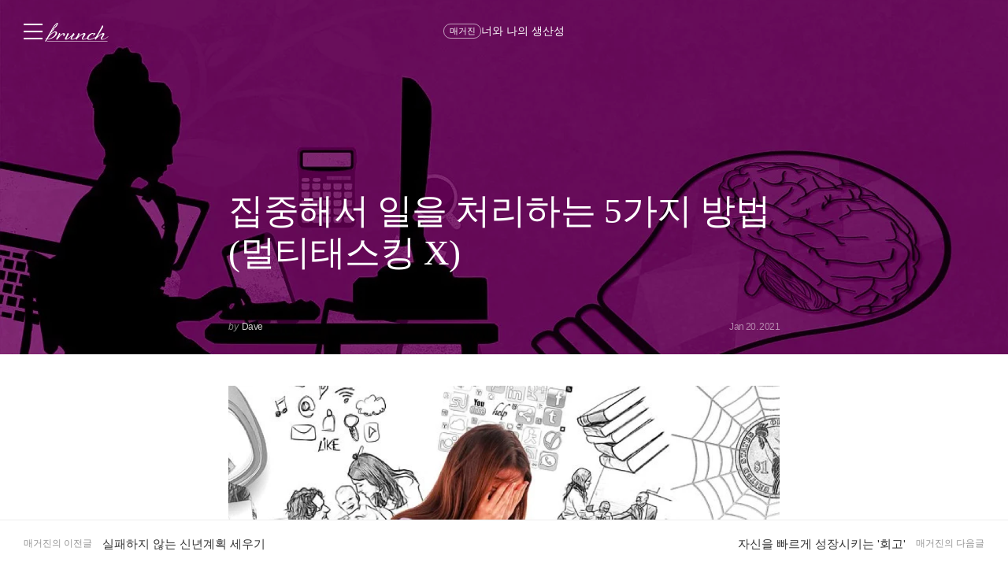

--- FILE ---
content_type: text/html;charset=UTF-8
request_url: https://brunch.co.kr/@davejin/39
body_size: 38226
content:
<!DOCTYPE html> <html lang="ko"> <head><meta name="sentry-trace" content="359b86a2a84a6dd1f14a48d945c0cc39-1198b34b751007fd-1"/>
<meta name="baggage" content="sentry-environment=production,sentry-release=prod-20260121140102-6ec14ec,sentry-public_key=843035685c0b42fabb9b8d4fb1cffb09,sentry-trace_id=359b86a2a84a6dd1f14a48d945c0cc39,sentry-transaction=GET%20%2F%40%5BprofileId%5D%2F%5BarticleNo%5D,sentry-sampled=true,sentry-sample_rand=0.792869745963545,sentry-sample_rate=1"/>
<meta name="sentry-route-name" content="%2F%40%5BprofileId%5D%2F%5BarticleNo%5D"/><title>집중해서 일을 처리하는 5가지 방법 (멀티태스킹 X) </title><meta charset="utf-8"><meta http-equiv="Content-Type" content="text/html; charset=utf-8"><meta http-equiv="X-UA-Compatible" content="IE=edge"><meta name="referrer" content="always"><meta name="robots" content="max-image-preview:large"><meta name="viewport" content="user-scalable=no, initial-scale=1.0, maximum-scale=1.0, minimum-scale=1.0, width=device-width, viewport-fit=cover"><meta name="theme-color" content="#ffffff" media="(prefers-color-scheme: light)"><meta name="theme-color" content="#000000" media="(prefers-color-scheme: dark)"><meta name="title" content="집중해서 일을 처리하는 5가지 방법 (멀티태스킹 X) "><meta name="description" content="만약 오늘 하루 열심히 일했지만 제대로 끝낸 일 없이 찝찝한 기분인가요? 그런 날은 대부분 멀티태스킹에 허덕이며 집중하지 못한 날임이 분명합니다. 최선을 다한 내 노력에 대한 보람마저 사라지지 않게 하려면 당장이라도 나의 집중을 방해하는 요소들을 해치워버려야 합니다. 오늘은 이를 위한 몇 가지 팁을 공유해 드리고자 합니다.   우리의 집중을 방해하는 '적'"><meta name="author" content="Dave"><meta property="article:author" content="https://brunch.co.kr/@@iux"><meta property="og:article:author" content="Dave"><meta property="og:type" content="article"><meta property="og:site_name" content="브런치"><meta property="og:title" content="집중해서 일을 처리하는 5가지 방법 (멀티태스킹 X) "><meta property="og:description" content="만약 오늘 하루 열심히 일했지만 제대로 끝낸 일 없이 찝찝한 기분인가요? 그런 날은 대부분 멀티태스킹에 허덕이며 집중하지 못한 날임이 분명합니다. 최선을 다한 내 노력에 대한 보람마저 사라지지 않게 하려면 당장이라도 나의 집중을 방해하는 요소들을 해치워버려야 합니다. 오늘은 이를 위한 몇 가지 팁을 공유해 드리고자 합니다.   우리의 집중을 방해하는 '적'"><meta property="og:image" content="https://img1.daumcdn.net/thumb/R1280x0.fpng/?fname=http://t1.daumcdn.net/brunch/service/user/iux/image/LeWMU8E_iYkUoNbd0epi69l6XyQ.png"><meta property="og:url" content="https://brunch.co.kr/@davejin/39"><link rel="canonical" href="https://brunch.co.kr/@davejin/39"><meta name="twitter:card" content="summary"><meta name="twitter:app:name:iphone" content="브런치"><meta name="twitter:app:id:iphone" content="1001388574"><meta name="twitter:app:url:iphone" content="brunchapp://open"><meta name="twitter:title" content="집중해서 일을 처리하는 5가지 방법 (멀티태스킹 X) "><meta name="twitter:description" content="만약 오늘 하루 열심히 일했지만 제대로 끝낸 일 없이 찝찝한 기분인가요? 그런 날은 대부분 멀티태스킹에 허덕이며 집중하지 못한 날임이 분명합니다. 최선을 다한 내 노력에 대한 보람마저 사라지지 않게 하려면 당장이라도 나의 집중을 방해하는 요소들을 해치워버려야 합니다. 오늘은 이를 위한 몇 가지 팁을 공유해 드리고자 합니다.   우리의 집중을 방해하는 '적'"><meta name="twitter:image" content="//img1.daumcdn.net/thumb/C500x500.fpng/?fname=https://img1.daumcdn.net/thumb/R1280x0.fpng/?fname=http://t1.daumcdn.net/brunch/service/user/iux/image/LeWMU8E_iYkUoNbd0epi69l6XyQ.png"><link rel="SHORTCUT ICON" href="//t1.kakaocdn.net/brunch/static/icon/favicon/brunchstory/favicon_20230406.ico"><link rel="apple-touch-icon-precomposed" sizes="180x180" href="//t1.kakaocdn.net/brunch/static/icon/ios/brunchstory/ico_bi_180.png"><link rel="apple-touch-icon-precomposed" sizes="152x152" href="//t1.kakaocdn.net/brunch/static/icon/ios/brunchstory/ico_bi_152.png"><link rel="apple-touch-icon-precomposed" sizes="120x120" href="//t1.kakaocdn.net/brunch/static/icon/ios/brunchstory/ico_bi_120.png"><script type="application/ld+json">{"@context":"http://schema.org","@type":"Organization","name":"브런치","url":"https://brunch.co.kr","sameAs":["https://play.google.com/store/apps/details?id=com.daumkakao.android.brunchapp","https://apps.apple.com/kr/app/id1001388574"]}</script><meta name="secure-token" content="Lne3GWrYg+e69IA4MfXuWA4vRNJP4pm9Ta3BmRs15LRlS6ZI6m0RT6tttUQRaOcg"><script type="text/javascript" src="//t1.daumcdn.net/tiara/js/v1/tiara-1.2.2.min.js" integrity="sha384-Qw5nj2ARiHDKjDQFJMbmaZAkfMRCf9f/Dtdy/E0gJ9bTyuxIx2TfiMPRuLzuV5sP" crossorigin="anonymous"></script><script type="application/json" id="AGENT">{"app":"Unknown","browser":"Chrome","browserVersion":"131.0.0.0","browserWebKitVersion":"537.36","os":"Mac","osVersion":"10.15","isMobile":false,"isTablet":false,"isDesktop":true,"deviceType":"Desktop","isKakaoTalk":false,"isKakaoStory":false,"isKakaoStoryChannel":false,"isFacebook":false,"isDaum":false,"isNaver":false,"isTwitter":false,"isBand":false,"isInternetExplorer":false,"isEdge":false,"isChrome":true,"isFireFox":false,"isSafari":false,"isOpera":false,"isSamsungBrowser":false,"isWhale":false,"isIOS":false,"isAndroid":false,"isWindows":false,"isMac":true,"isIE":false}</script>  <script type="text/javascript" src="//developers.kakao.com/sdk/js/kakao.min.js?v=2"></script> <meta property="dg:plink" content="https://brunch.co.kr/@@iux/39"><meta name="plink" content="https://brunch.co.kr/@@iux/39"><meta property="article:mobile_url" content="https://brunch.co.kr/@@iux/39"><meta property="article:pc_url" content="https://brunch.co.kr/@@iux/39"><meta property="article:mobile_service_home" content="https://brunch.co.kr"><meta property="article:pc_service_home" content="https://brunch.co.kr"><meta property="article:mobile_view_url" content="https://brunch.co.kr/@@iux/39"><meta property="article:pc_view_url" content="https://brunch.co.kr/@@iux/39"><meta property="article:talk_channel_view_url" content="https://brunch.co.kr/@@iux/39"><meta property="article:txid" content="iux_39"><meta name="article:media_name" content="Dave"><meta name="article:service_name" content="브런치"><meta property="article:published_time" content="2021-01-20T02:04+09:00"><meta property="og:regDate" content="2021-01-20T02:04+09:00"><script type="application/ld+json">{"@context":"https:\/\/schema.org","@type":"BlogPosting","image":[{"type":"cover","userId":"iux","articleNo":39,"order":1,"url":"http:\/\/t1.daumcdn.net\/brunch\/service\/user\/iux\/image\/LeWMU8E_iYkUoNbd0epi69l6XyQ.png","width":1280,"height":720,"magazineNoList":null,"magazineNo":null},{"type":"image","userId":"iux","articleNo":39,"order":2,"url":"http:\/\/t1.daumcdn.net\/brunch\/service\/user\/iux\/image\/uuNahJ1Ayz-avRR2XAecn7KNDl8.png","width":970,"height":458,"magazineNoList":null,"magazineNo":null},{"type":"image","userId":"iux","articleNo":39,"order":3,"url":"http:\/\/t1.daumcdn.net\/brunch\/service\/user\/iux\/image\/F5gYFQPk4FJesRw3cAW9I0t-JUE.png","width":1000,"height":458,"magazineNoList":null,"magazineNo":null}],"url":"https:\/\/brunch.co.kr\/@@iux\/39","dateCreated":"2021-01-20T01:51+09:00","dateModified":"2022-10-03T00:53+09:00","datePublished":"2021-01-20T02:04+09:00","headline":"집중해서 일을 처리하는 5가지 방법 (멀티태스킹 X) ","name":"집중해서 일을 처리하는 5가지 방법 (멀티태스킹 X) ","description":"만약 오늘 하루 열심히 일했지만 제대로 끝낸 일 없이 찝찝한 기분인가요? 그런 날은 대부분 멀티태스킹에 허덕이며 집중하지 못한 날임이 분명합니다. 최선을 다한 내 노력에 대한 보람마저 사라지지 않게 하려면 당장이라도 나의 집중을 방해하는 요소들을 해치워버려야 합니다. 오늘은 이를 위한 몇 가지 팁을 공유해 드리고자 합니다.   우리의 집중을 방해하는 '적'","identifier":"davejin\/39","author":{"@type":"Person","name":"Dave","url":"https:\/\/brunch.co.kr\/@davejin"},"publisher":{"@type":"Person","name":"Dave"},"mainEntityOfPage":{"@type":"WebPage","@id":"https:\/\/brunch.co.kr\/@@iux\/39"},"isAccessibleForFree":false}</script> <script type="application/json" id="LIKE_DATA">{"isLiked":false,"likeCount":14}</script> <script type="application/json" id="COMMENT_STORE">1</script> <script type="application/json" id="PROFILE_DATA">{"followerCount":658,"followingCount":70,"isFollowed":false,"isNotified":false,"isJoinedMembership":false,"isBlocked":false,"userId":"iux","userName":"Dave","userImage":"http://t1.daumcdn.net/brunch/service/user/iux/image/qsKUL9ftuGSDyTvzHMptn1BLau4.png","profileId":"davejin","profileImage":null,"description":"게으른 삶속에서 발견하는 아이디어. #스타트업 #실리콘벨리 #생산성","descriptionDetail":"About Me: https://brunch.co.kr/@davejin/2\n\n좋아하는 일을 하고, 하는 일을 좋아합니다. 실리콘벨리가 좋아 실리콘벨리 기업에서 근무했고, 스타트업이 좋아 국내외 스타트업에서 근무했습니다. 생산성을 좋아해 생산성 뉴스레터 당근메일을 운영하고 있습니다.\nwww.carroletter.com\n\n문의: cbsjin@gmail.com","userSns":{"userId":"iux","website":"https://www.linkedin.com/in/davejin/","facebook":"cbsjin","twitter":"cbsjin","instagram":"cbsjin","agreeSns":true,"createTime":1547553351000,"updateTime":1646701223000},"bookStoreBookList":[{"no":4141,"section":"default","title":"코로나 시대의 역발상 트렌드","userId":"iux","profileId":"davejin","author":"Dave","pcLink":"http://www.kyobobook.co.kr/product/detailViewKor.laf?mallGb=KOR&ejkGb=KOR&linkClass=&barcode=9788960518735","mobileLink":"http://mobile.kyobobook.co.kr/showcase/book/KOR/9788960518735","publisherName":"부키","publisherLink":"","description":"당신은 메가 트렌드의 틀에 갇혀 있지 않은가? 남들과 다르게 성공하고 싶다면 역발상 트렌드를 주목하라. 메가 트렌드의 대척점에 있으면서 메가 트렌드만큼 규모가 큰 ‘역발상 트렌드’를 제안 드립니다.","sentence":"당신은 메가 트렌드의 틀에 갇혀 있지 않은가?","interviewLink":null,"publishTime":1626274800000,"saveTime":1627017363000,"coverImage":"http://t1.daumcdn.net/lbook/image/5789422?timestamp=20210722152344","awardEpisode":0,"awardGrade":"0","emphasize":0,"podNo":0,"magazineNo":0,"writerName":"민병운,정휘관,진대연,유주리,장차오","daumBookId":"5789422","magazineNoList":null,"magazineTitle":null,"magazineAddress":null,"magazineType":null,"slotAuthorSentenceEnabled":false,"magazineAddressUri":""},{"no":3080,"section":"default","title":"에버노트에 날개를 달자","userId":"iux","profileId":"davejin","author":"Dave","pcLink":"http://www.yes24.com/Cooperate/Yes24Gateway.aspx?pid=234015&ReturnURL=http://www.yes24.com/24/Goods/12616196","mobileLink":"http://m.yes24.com/Goods/Detail/12616196?pid=234015","publisherName":"혜지원","publisherLink":"","description":"에버노트에 날개를 달자는 에버노트의 활용법과 함께 엄선한 애플리케이션과 에버노트를 지원하는 다양한 하드웨어 활용법을 자세하게 설명한다. 이를 활용해 나만의 스마트오피스를 구축하고 최대한 생산성 능력을 올릴 수 있다.","sentence":"에버노트에 날개를 달자!","interviewLink":null,"publishTime":1397919600000,"saveTime":1598839704000,"coverImage":"http://t1.daumcdn.net/lbook/image/1169338?timestamp=20200731135425","awardEpisode":0,"awardGrade":"0","emphasize":0,"podNo":0,"magazineNo":0,"writerName":"진대연,한정진","daumBookId":"1169338","magazineNoList":null,"magazineTitle":null,"magazineAddress":null,"magazineType":null,"slotAuthorSentenceEnabled":false,"magazineAddressUri":""},{"no":3081,"section":"default","title":"아이패드2 WIDE 가이드북","userId":"iux","profileId":"davejin","author":"Dave","pcLink":"http://www.yes24.com/Cooperate/Yes24Gateway.aspx?pid=234015&ReturnURL=http://www.yes24.com/24/Goods/5159876","mobileLink":"http://m.yes24.com/Goods/Detail/5159876?pid=234015","publisherName":"영진미디어","publisherLink":"","description":"애플전자에서 일하고 있는 홍대리의 하루를 그린 상황별 시나리오를 통해 활용도 높은 애플리케이션을 소개한 것이 특징이다.","sentence":"그러나 구슬이 서 말이라도 꿰어야 보배. 제대로 앱을 활용해 봅시다.","interviewLink":null,"publishTime":1306681200000,"saveTime":1598839798000,"coverImage":"http://t1.daumcdn.net/lbook/image/1472028?timestamp=20190130062135","awardEpisode":0,"awardGrade":"0","emphasize":0,"podNo":0,"magazineNo":0,"writerName":"NAVER 스마트폰카페,진대연,한정진","daumBookId":"1472028","magazineNoList":null,"magazineTitle":null,"magazineAddress":null,"magazineType":null,"slotAuthorSentenceEnabled":false,"magazineAddressUri":""}],"profileCategoryList":[{"category":"subject","categoryNo":1,"categoryName":"주제","keywordList":[{"no":61,"keyword":"IT","frequency":null,"sequence":0,"keywordNo":230},{"no":28,"keyword":"스타트업","frequency":null,"sequence":1,"keywordNo":1994},{"no":47,"keyword":"자기계발","frequency":null,"sequence":2,"keywordNo":2714}]},{"category":"job","categoryNo":2,"categoryName":"직업","keywordList":[{"no":115,"keyword":"회사원","frequency":null,"sequence":0,"keywordNo":18150},{"no":80,"keyword":"매니저","frequency":null,"sequence":1,"keywordNo":1266},{"no":108,"keyword":"크리에이터","frequency":null,"sequence":2,"keywordNo":18282}]}],"brunchActivityList":[],"mainProduct":null,"link":"/@davejin","company":"","jobKeyword":"회사원","displayBookTitle":"코로나 시대의 역발상 트렌드","topCreator":null,"membership":null,"acceptPropose":true,"articleViewType":"TEXT","articleCount":135,"magazineCount":5,"readingNoteCount":0,"author":true}</script> <script type="application/json" id="ARTICLE_DATA">{"isPublish":true,"isDraft":false,"isPrivate":false,"isBlind":false,"isRestrict":false,"isReserved":false,"isMagazineOrBrunchbookContent":true,"isMagazineContent":true,"isBrunchbookContent":false,"isSerialBrunchbookContent":false,"isMembershipContent":false,"isDraftBrunchbook":true,"articleUrl":"/@davejin/39","articleImageUrl":"http://t1.daumcdn.net/brunch/service/user/iux/image/LeWMU8E_iYkUoNbd0epi69l6XyQ.png","no":39,"title":"집중해서 일을 처리하는 5가지 방법 (멀티태스킹 X) ","subTitle":"","status":"publish","authorUserId":"iux","authorName":"Dave","authorProfileId":"davejin","magazineNo":33569,"magazineType":null,"magazineAddressUri":"/magazine/productivity4me","magazineCoverImage":null,"commentWritable":true,"likeCount":14,"commentCount":1,"donationCommentCount":0,"contentSummary":"만약 오늘 하루 열심히 일했지만 제대로 끝낸 일 없이 찝찝한 기분인가요? 그런 날은 대부분 멀티태스킹에 허덕이며 집중하지 못한 날임이 분명합니다. 최선을 다한 내 노력에 대한 보람마저 사라지지 않게 하려면 당장이라도 나의 집중을 방해하는 요소들을 해치워버려야 합니다. 오늘은 이를 위한 몇 가지 팁을 공유해 드리고자 합니다.   우리의 집중을 방해하는 '적'","articleKeywords":[{"no":2963,"keywordNo":0,"keyword":"집중","keywordCount":0,"rank":0,"userId":"iux","articleNo":39,"sequence":1,"count":0,"type":"white","hideView":false,"hideEditor":false,"publishTime":null,"status":null,"publishTimestamp":0,"contentId":"iux_39"},{"no":45943,"keywordNo":0,"keyword":"생산성","keywordCount":0,"rank":0,"userId":"iux","articleNo":39,"sequence":2,"count":0,"type":"white","hideView":false,"hideEditor":false,"publishTime":null,"status":null,"publishTimestamp":0,"contentId":"iux_39"},{"no":18448,"keywordNo":0,"keyword":"업무노하우","keywordCount":0,"rank":0,"userId":"iux","articleNo":39,"sequence":3,"count":0,"type":"white","hideView":false,"hideEditor":false,"publishTime":null,"status":null,"publishTimestamp":0,"contentId":"iux_39"}],"articleReservation":null,"promotionEnabled":false,"publishTime":1611108280000}</script>  <link rel="stylesheet" href="//t1.kakaocdn.net/brunch/home_front/prod/20260121140102/_astro/index.arnks1yG.css">
<link rel="stylesheet" href="//t1.kakaocdn.net/brunch/home_front/prod/20260121140102/_astro/index.sSiTGT_p.css">
<style>.label_cheer{align-items:center;border-radius:2px;display:inline-flex;height:40px;padding:0 14px;position:relative;z-index:0}.label_cheer:before{background-color:#f8f8f8;border-radius:2px;content:"";height:100%;left:0;position:absolute;top:0;width:100%;z-index:-1}.label_cheer .ico_line_cheer{height:23px;margin-right:5px;margin-top:-2px;width:23px}.label_cheer .txt_label{color:#333}.label_cheer .ico_line_cheer path{fill:#333}.dark .label_cheer .txt_label{color:#959595}.dark .label_cheer .ico_line_cheer path{fill:#959595}.label_cheer.type_01:before{background-color:#f5f1e4}.label_cheer.type_01 .txt_label{color:#80702a}.label_cheer.type_01 .ico_line_cheer path{fill:#80702a}.label_cheer.type_02:before{background-color:#e4f0e9}.label_cheer.type_02 .txt_label{color:#377856}.label_cheer.type_02 .ico_line_cheer path{fill:#377856}.label_cheer.type_03:before{background-color:#dfecf5}.label_cheer.type_03 .txt_label{color:#3968ad}.label_cheer.type_03 .ico_line_cheer path{fill:#3968ad}.label_cheer.type_04:before{background-color:#dfe1f5}.label_cheer.type_04 .txt_label{color:#6255ad}.label_cheer.type_04 .ico_line_cheer path{fill:#6255ad}.label_cheer.type_05:before{background-color:#f5dfe0}.label_cheer.type_05 .txt_label{color:#944756}.label_cheer.type_05 .ico_line_cheer path{fill:#944756}.label_cheer.type_06:before{background-color:#f6f0db}.label_cheer.type_06 .txt_label{color:#bf7201}.label_cheer.type_06 .ico_line_cheer path{fill:#bf7201}.dark .label_cheer.type_01:before{background-color:#1a1711}.dark .label_cheer.type_02:before{background-color:#101a14}.dark .label_cheer.type_03:before{background-color:#071724}.dark .label_cheer.type_04:before{background-color:#15122b}.dark .label_cheer.type_05:before{background-color:#1c1011}.dark .label_cheer.type_06:before{background-color:#1d1810}
</style>
<link rel="stylesheet" href="//t1.kakaocdn.net/brunch/home_front/prod/20260121140102/_astro/index.DmD26uPQ.css">
<style>blockquote,body,button,code,dd,div,dl,dt,fieldset,form,h1,h2,h3,h4,h5,h6,input,legend,li,ol,p,pre,select,td,textarea,th,ul{margin:0;padding:0}fieldset,img{border:0}dl,li,menu,ol,ul{list-style:none}blockquote,q{quotes:none}blockquote:after,blockquote:before,q:after,q:before{content:"";content:none}button,input,select,textarea{vertical-align:middle}input::-ms-clear{display:none}button{background-color:transparent;border:0;cursor:pointer;outline:none}body{background:#fff;color:#333}body,button,input,select,td,textarea,th{font-size:14px;line-height:1.5}a{color:#333;text-decoration:none}a:active{background-color:transparent}address,caption,cite,code,dfn,em,var{font-style:normal;font-weight:400}
body{font-family:Noto Sans DemiLight,Malgun Gothic,sans-serif}button,input,select,textarea{border:0;font-family:inherit;outline:none}a:hover{text-decoration:none}
</style>
<link rel="stylesheet" href="//t1.kakaocdn.net/brunch/home_front/prod/20260121140102/_astro/mobile.D4BY201H.css">
<style>.gnb .ico{background-image:url(https://t1.daumcdn.net/brunch/static/img/help/pc/ico_view_cover.v4_230130.png);background-repeat:no-repeat;line-height:0;overflow:hidden;text-indent:-9999px}@media only screen and (min-resolution:1.5dppx){.gnb .ico{background-image:url(https://t1.daumcdn.net/brunch/static/img/help/pc/ico_view_cover.v4_rtn_230130.png);background-size:240px 300px}}.gnb .ico.ico_menu{background-position:0 0;height:20px;width:27px}.gnb .ico.ico_menu.new{background-position:0 -58px;height:22px;margin-top:-2px;width:27px}.gnb.white:not(.beyond_content) .ico.ico_menu{background-position:0 -30px}.gnb.white:not(.beyond_content) .ico.ico_menu.new{background-position:-30px -58px}.gnb .ico.ico_search{background-position:-30px 0;height:22px;width:22px}.gnb .ico.ico_search_gray{background-position:-57px 0;height:22px;width:22px}.gnb.white:not(.beyond_content) .ico.ico_search{background-position:-30px -30px}.gnb .ico.ico_likeit{background-position:-60px -90px;height:20px;width:21px}.gnb.white:not(.beyond_content) .ico_likeit{background-position:0 -90px}.gnb .ico.ico_comment{background-position:-30px -120px;height:20px;width:20px}.gnb.white:not(.beyond_content) .ico.ico_comment{background-position:0 -120px}.gnb .ico.ico_modify{background-position:-30px -150px;height:20px;width:20px}.gnb.white:not(.beyond_content) .ico.ico_modify{background-position:0 -150px}.gnb .ico.ico_delete{background-position:-90px -150px;height:20px;width:20px}.gnb.white:not(.beyond_content) .ico.ico_delete{background-position:-60px -150px}.gnb .ico.ico_private{background-position:-150px -150px;height:20px;width:20px}.gnb.white:not(.beyond_content) .ico.ico_private{background-position:-120px -150px}.gnb .ico.ico_stats{background-position:-150px -120px;height:20px;width:20px}.gnb.white:not(.beyond_content) .ico.ico_stats{background-position:-120px -120px}.gnb .ico.ico_report{background-position:-150px -90px;height:20px;width:20px}.gnb.white:not(.beyond_content) .ico.ico_report{background-position:-120px -90px}.gnb .ico.ico_action{background-position:-180px 0;height:20px;transition:transform .2s;width:20px}.gnb .ico.ico_action.open{transform:rotate(-90deg)}.gnb.white:not(.beyond_content) .ico.ico_action{background-position:-120px 0}.gnb .ico.ico_cheer{background-image:url(https://t1.daumcdn.net/brunch9/static/imgs/icons/black_donation.svg);height:22px;width:22px}.gnb.white:not(.beyond_content) .ico.ico_cheer{background-image:url(https://t1.daumcdn.net/brunch9/static/imgs/icons/white_donation.svg)}.gnb{color:#666;height:80px;left:0;position:absolute;right:0;top:0;transition:background .2s ease-out;width:100%;z-index:10001}.gnb.white:not(.beyond_content){color:#fff}.brunch_profile .gnb.white:not(.beyond_content),.gnb.white.reading-challenge:not(.beyond_content){color:#000}.gnb .gnb__logo{display:block;line-height:0}.gnb .brunch-text-logo-pc{--brunch-logo-main:#231f20;height:32px;margin-top:-5px;transition:opacity .2s ease-in-out;width:112px}.gnb.white:not(.beyond_content) .brunch-text-logo-pc{--brunch-logo-main:#fff}.gnb .wrap_left{display:flex;gap:14px;left:30px;position:absolute;top:30px}.gnb .wrap_left .logo_service{margin-top:-1px}.gnb .wrap_center{display:inline-block;font-family:Noto Sans Light,Malgun Gothic,sans-serif;font-size:17px;left:50%;letter-spacing:-1px;line-height:25px;position:absolute;text-align:center;top:27px;transform:translate(-50%)}.gnb .wrap_right{position:absolute;right:30px;top:30px}.gnb .wrap_bottom{left:0;position:absolute;right:0;top:0;width:100%}.gnb.beyond_content{background:#fffffff2;border-bottom:1px solid #ddd;box-sizing:border-box;height:60px;overflow:visible;position:fixed}.gnb.beyond_content .wrap_left{top:20px}.gnb.beyond_content .wrap_center{top:17px}.gnb.beyond_content .wrap_right{top:20px}.gnb.reading-challenge .reading-challenge-tabs{display:none}.gnb.beyond_content .reading-challenge-tabs{display:block}.gnb.beyond_content.reading-challenge .wrap_center{top:7px}
</style>
<link rel="stylesheet" href="//t1.kakaocdn.net/brunch/home_front/prod/20260121140102/_astro/pc.Bh96tLXY.css">
<style>@keyframes svelte-rcjte7-search-slide-in{0%{opacity:0;transform:translate(37px)}to{opacity:1;transform:translate(0)}}.wrap_btn_search.svelte-rcjte7{display:flex}.wrap_btn_search.show.svelte-rcjte7{background:#fff;border:1px solid #ddd;border-radius:20px;box-sizing:border-box;height:36px;padding-left:37px;padding-right:20px;position:relative;right:-16px;top:-7px;width:206px}.wrap_btn_search.show.svelte-rcjte7 form:where(.svelte-rcjte7){display:flex;flex:1;overflow:hidden;padding-top:6px}.wrap_btn_search.show.svelte-rcjte7 input:where(.svelte-rcjte7){animation:svelte-rcjte7-search-slide-in .15s ease-out;animation-delay:.1s;animation-fill-mode:backwards;font-size:12px;height:20px;line-height:18px;width:100%}.wrap_btn_search.show.svelte-rcjte7 .btn_search:where(.svelte-rcjte7){position:absolute;right:0;top:7px;transform:translate(-172px);transition:transform .2s ease-out}
.btn_subscription.svelte-1nisenf{background-color:#fff;border:1px solid #00c6be;color:#00c6be;display:block}.dark .btn_subscription.svelte-1nisenf{background-color:#000}.btn_subscription.active.svelte-1nisenf{background-color:#00c6be;border:none;color:#fff}.btn_subscription.svelte-1nisenf .txt_default:where(.svelte-1nisenf){display:inline-block;padding-top:1px}
.donation_mint_decoration.svelte-1ah8g1v{text-decoration:underline;text-decoration-color:#70d6d380}
.loader.svelte-9f5412{height:50px;width:50px}.layer-more-loading.svelte-9f5412 .loader:where(.svelte-9f5412){margin:0 auto;padding:20px 0;width:26px}.loader.svelte-9f5412 .dot:where(.svelte-9f5412){animation:svelte-9f5412-loading .8s linear infinite;background-color:#06c3bdb3;border-radius:3px;height:6px;margin:10px;opacity:.25;width:6px}.loader.svelte-9f5412 .dot2:where(.svelte-9f5412){animation-delay:1s}.loader.svelte-9f5412 .dot3:where(.svelte-9f5412){animation-delay:2s}@keyframes svelte-9f5412-loading{0%{opacity:.4}33%{opacity:1}66%{opacity:.7}to{opacity:.4}}
</style>
<link rel="stylesheet" href="//t1.kakaocdn.net/brunch/home_front/prod/20260121140102/_astro/dev-settings-button-pc.CZPKyxUm.css">
<link rel="stylesheet" href="//t1.kakaocdn.net/brunch/home_front/prod/20260121140102/_astro/article-modal-handler-pc.CgMv-rai.css">
<link rel="stylesheet" href="//t1.kakaocdn.net/brunch/home_front/prod/20260121140102/_astro/sidebar.ooCT-hxV.css">
<link rel="stylesheet" href="//t1.kakaocdn.net/brunch/home_front/prod/20260121140102/_astro/message-handler-pc.C9Nc_wAJ.css">
<style>.cont_slide.svelte-1jvjel5{font-family:auto;padding-top:142px}.slide_box.svelte-1jvjel5{overflow:hidden;position:relative;white-space:nowrap}.slide_box.svelte-1jvjel5 .list_slide:where(.svelte-1jvjel5){height:352px;position:relative;width:500px}.slide_box.svelte-1jvjel5 .slide_item:where(.svelte-1jvjel5){filter:blur(3px);height:100%;inset:0;mix-blend-mode:multiply;opacity:0;position:absolute;transition:all .3s ease-in-out;width:100%}.slide_box.svelte-1jvjel5 .slide_item[aria-hidden=false]:where(.svelte-1jvjel5){filter:blur(0);opacity:1}.slide_box.svelte-1jvjel5 .thum_item:where(.svelte-1jvjel5){display:block;height:208px;margin:0 auto;width:315px}.slide_box.svelte-1jvjel5 .thum_item:where(.svelte-1jvjel5) img:where(.svelte-1jvjel5){height:100%;width:100%}.slide_box.svelte-1jvjel5 .cont_item:where(.svelte-1jvjel5){display:block;margin:41px auto 17px;text-align:center}.slide_box.svelte-1jvjel5 .cont_item:where(.svelte-1jvjel5) .tit_info:where(.svelte-1jvjel5){display:block;font-size:27px;font-weight:400;line-height:1;margin-bottom:14px}.slide_box.svelte-1jvjel5 .cont_item:where(.svelte-1jvjel5) .txt_info:where(.svelte-1jvjel5){color:#999;display:block;font-size:15px;white-space:pre-line}.paging_box.svelte-1jvjel5{align-items:center;display:flex;gap:23px;justify-content:center;padding:3px 0}.paging_box.svelte-1jvjel5 .btn_arrow:where(.svelte-1jvjel5){display:inline-block;height:18px;width:18px}.paging_box.svelte-1jvjel5 .paging:where(.svelte-1jvjel5){display:flex;gap:3px}.paging_box.svelte-1jvjel5 .paging:where(.svelte-1jvjel5) li:where(.svelte-1jvjel5){display:inline-block}.paging_box.svelte-1jvjel5 .paging:where(.svelte-1jvjel5) .btn_paging:where(.svelte-1jvjel5){display:inline-block;height:18px;width:18px}.paging_box.svelte-1jvjel5 .paging:where(.svelte-1jvjel5) .btn_paging:where(.svelte-1jvjel5):before{border:1px solid #dedede;border-radius:50%;box-sizing:border-box;content:"";display:inline-block;height:8px;width:8px}.paging_box.svelte-1jvjel5 .paging:where(.svelte-1jvjel5) .btn_paging.on:where(.svelte-1jvjel5):before{background-color:#b2b2b2;border:none}.login_modal.svelte-1gj0d08{background-color:#0000004d;height:100%;left:0;position:fixed;top:0;width:100%;z-index:110000}.login_modal_content.svelte-1gj0d08{background-color:#fff;border-radius:15px;display:flex;height:610px;left:calc(50% - 500px);overflow:hidden;position:absolute;top:calc(50% - 305px);width:1000px}.item_slide.svelte-1gj0d08{width:50%}.item_slide.svelte-1gj0d08 .top_logo:where(.svelte-1gj0d08){left:62px;position:absolute;top:83px;z-index:1}.item_start.svelte-1gj0d08{background-color:#f8f8f8;padding:94px 47px 72px;width:50%}.item_start.svelte-1gj0d08 .box_start:where(.svelte-1gj0d08){border-bottom:1px solid #e7e7e7;padding-bottom:49px}.item_start.svelte-1gj0d08 .box_start:where(.svelte-1gj0d08) .tit_txt:where(.svelte-1gj0d08){display:block;font-family:auto;font-size:22px;font-weight:400;line-height:22px;margin-bottom:18px}.item_start.svelte-1gj0d08 .box_searh:where(.svelte-1gj0d08){padding:40px 0}.item_start.svelte-1gj0d08 .box_searh:where(.svelte-1gj0d08) .tit_txt:where(.svelte-1gj0d08){display:block;font-family:auto;font-size:15px;font-weight:400}.item_start.svelte-1gj0d08 .link_search:where(.svelte-1gj0d08){background-color:#fff;border-radius:5px;box-sizing:border-box;color:#333;display:block;font-family:auto;font-size:16px;height:60px;line-height:61px;margin-top:14px;text-align:center;text-decoration:none;width:100%}.item_start.svelte-1gj0d08 .link_search.link_start:where(.svelte-1gj0d08){background:#ffe500}.item_start.svelte-1gj0d08 .link_search.link_start:where(.svelte-1gj0d08) .ico_kakao:where(.svelte-1gj0d08){position:relative;top:1px}.item_start.svelte-1gj0d08 .link_search.link_start:where(.svelte-1gj0d08) .txt_item:where(.svelte-1gj0d08){display:inline-block;font-family:auto;position:relative;top:1px}.item_start.svelte-1gj0d08 .desc_help:where(.svelte-1gj0d08){color:#6c6c6c;display:block;font-family:auto;font-size:14px;margin-top:57px;text-align:center;text-decoration:underline}.btn_close.svelte-1gj0d08{position:absolute;right:27px;top:25px}
.black_dimmed_layer.svelte-14ancqy{background-color:#000;height:100%;left:0;opacity:.5;position:fixed;top:0;width:100%;z-index:100000}.unsubscribe_layer.svelte-14ancqy{background-color:#fff;border:1px solid #ddd;height:283px;left:50%;position:fixed;text-align:center;top:50%;transform:translate(-50%,-50%);width:460px;z-index:100000}.unsubscribe_layer.svelte-14ancqy .title:where(.svelte-14ancqy){color:#333;font-size:24px;font-weight:300;letter-spacing:-.75px;margin-top:54px}.unsubscribe_layer.svelte-14ancqy .text:where(.svelte-14ancqy){color:#959595;font-size:14px;font-weight:300;line-height:22px;margin-top:21px}.unsubscribe_layer.svelte-14ancqy .btns:where(.svelte-14ancqy){margin-top:30px}.unsubscribe_layer.svelte-14ancqy button:where(.svelte-14ancqy){background-color:#fff;border-radius:40px;height:42px;padding:9px 16px 11px;width:142px}.unsubscribe_layer.svelte-14ancqy .continue_subscription:where(.svelte-14ancqy){border:1px solid #ddd;color:#959595}.unsubscribe_layer.svelte-14ancqy .cancel_subscription:where(.svelte-14ancqy){border:1px solid #00c3bd;color:#00c6be;margin-left:10px}
</style>
<link rel="stylesheet" href="//t1.kakaocdn.net/brunch/home_front/prod/20260121140102/_astro/mobile.D2NzhJoo.css"><script type="module" src="//t1.kakaocdn.net/brunch/home_front/prod/20260121140102/_astro/page.DoEe6GMC.js"></script></head> <body>     <tiara-page t-name="글뷰 > 페이지뷰" t-section="article" t-page="articleview" t-action-kind="ViewContent" data-tiara-id="39" data-tiara-type="publish" data-tiara-name="집중해서 일을 처리하는 5가지 방법 (멀티태스킹 X) " data-tiara-category="Dave" data-tiara-category_id="davejin" data-tiara-author="Dave" data-tiara-author_id="@@iux" data-tiara-series="너와 나의 생산성" data-tiara-series_id="33569" data-tiara-image="http://t1.daumcdn.net/brunch/service/user/iux/image/LeWMU8E_iYkUoNbd0epi69l6XyQ.png" data-tiara-tags="집중, 생산성, 업무노하우"></tiara-page> <tiara-usage t-target="#ArticleView"></tiara-usage>  <tiara-area t-name="cover" t-target=".wrap_cover"></tiara-area> <tiara-area t-name="body" t-target="#ArticleView"></tiara-area>  <tiara-area t-name="brunchbook_article" t-target=".info_article.magazine_article"></tiara-area> <tiara-area t-name="recommended_article" t-target=".wrap_related_article"></tiara-area> <tiara-area t-name="profile" t-target=".wrap_author"></tiara-area> <tiara-area t-name="banner" t-target=".wrap_article_footer_banner"></tiara-area>  <style>astro-island,astro-slot,astro-static-slot{display:contents}</style><script>(()=>{var e=async t=>{await(await t())()};(self.Astro||(self.Astro={})).load=e;window.dispatchEvent(new Event("astro:load"));})();</script><script>(()=>{var A=Object.defineProperty;var g=(i,o,a)=>o in i?A(i,o,{enumerable:!0,configurable:!0,writable:!0,value:a}):i[o]=a;var d=(i,o,a)=>g(i,typeof o!="symbol"?o+"":o,a);{let i={0:t=>m(t),1:t=>a(t),2:t=>new RegExp(t),3:t=>new Date(t),4:t=>new Map(a(t)),5:t=>new Set(a(t)),6:t=>BigInt(t),7:t=>new URL(t),8:t=>new Uint8Array(t),9:t=>new Uint16Array(t),10:t=>new Uint32Array(t),11:t=>1/0*t},o=t=>{let[l,e]=t;return l in i?i[l](e):void 0},a=t=>t.map(o),m=t=>typeof t!="object"||t===null?t:Object.fromEntries(Object.entries(t).map(([l,e])=>[l,o(e)]));class y extends HTMLElement{constructor(){super(...arguments);d(this,"Component");d(this,"hydrator");d(this,"hydrate",async()=>{var b;if(!this.hydrator||!this.isConnected)return;let e=(b=this.parentElement)==null?void 0:b.closest("astro-island[ssr]");if(e){e.addEventListener("astro:hydrate",this.hydrate,{once:!0});return}let c=this.querySelectorAll("astro-slot"),n={},h=this.querySelectorAll("template[data-astro-template]");for(let r of h){let s=r.closest(this.tagName);s!=null&&s.isSameNode(this)&&(n[r.getAttribute("data-astro-template")||"default"]=r.innerHTML,r.remove())}for(let r of c){let s=r.closest(this.tagName);s!=null&&s.isSameNode(this)&&(n[r.getAttribute("name")||"default"]=r.innerHTML)}let p;try{p=this.hasAttribute("props")?m(JSON.parse(this.getAttribute("props"))):{}}catch(r){let s=this.getAttribute("component-url")||"<unknown>",v=this.getAttribute("component-export");throw v&&(s+=` (export ${v})`),console.error(`[hydrate] Error parsing props for component ${s}`,this.getAttribute("props"),r),r}let u;await this.hydrator(this)(this.Component,p,n,{client:this.getAttribute("client")}),this.removeAttribute("ssr"),this.dispatchEvent(new CustomEvent("astro:hydrate"))});d(this,"unmount",()=>{this.isConnected||this.dispatchEvent(new CustomEvent("astro:unmount"))})}disconnectedCallback(){document.removeEventListener("astro:after-swap",this.unmount),document.addEventListener("astro:after-swap",this.unmount,{once:!0})}connectedCallback(){if(!this.hasAttribute("await-children")||document.readyState==="interactive"||document.readyState==="complete")this.childrenConnectedCallback();else{let e=()=>{document.removeEventListener("DOMContentLoaded",e),c.disconnect(),this.childrenConnectedCallback()},c=new MutationObserver(()=>{var n;((n=this.lastChild)==null?void 0:n.nodeType)===Node.COMMENT_NODE&&this.lastChild.nodeValue==="astro:end"&&(this.lastChild.remove(),e())});c.observe(this,{childList:!0}),document.addEventListener("DOMContentLoaded",e)}}async childrenConnectedCallback(){let e=this.getAttribute("before-hydration-url");e&&await import(e),this.start()}async start(){let e=JSON.parse(this.getAttribute("opts")),c=this.getAttribute("client");if(Astro[c]===void 0){window.addEventListener(`astro:${c}`,()=>this.start(),{once:!0});return}try{await Astro[c](async()=>{let n=this.getAttribute("renderer-url"),[h,{default:p}]=await Promise.all([import(this.getAttribute("component-url")),n?import(n):()=>()=>{}]),u=this.getAttribute("component-export")||"default";if(!u.includes("."))this.Component=h[u];else{this.Component=h;for(let f of u.split("."))this.Component=this.Component[f]}return this.hydrator=p,this.hydrate},e,this)}catch(n){console.error(`[astro-island] Error hydrating ${this.getAttribute("component-url")}`,n)}}attributeChangedCallback(){this.hydrate()}}d(y,"observedAttributes",["props"]),customElements.get("astro-island")||customElements.define("astro-island",y)}})();</script><astro-island uid="ZuBLcS" component-url="//t1.kakaocdn.net/brunch/home_front/prod/20260121140102/_astro/article-gnb-pc.Dp6UYVKS.js" component-export="default" renderer-url="//t1.kakaocdn.net/brunch/home_front/prod/20260121140102/_astro/client.svelte.D3xjVvay.js" props="{&quot;cover&quot;:[0,{&quot;type&quot;:[0,&quot;cover&quot;],&quot;kind&quot;:[0,&quot;cover_half&quot;],&quot;align&quot;:[0,&quot;left&quot;],&quot;style&quot;:[0,{&quot;backgroundImage&quot;:[0,&quot;http://t1.daumcdn.net/brunch/service/user/iux/image/LeWMU8E_iYkUoNbd0epi69l6XyQ.png&quot;]}],&quot;title&quot;:[0,{&quot;text&quot;:[0,&quot;집중해서 일을 처리하는 5가지 방법 (멀티태스킹 X) &quot;],&quot;style&quot;:[0,{}],&quot;data&quot;:[1,[[0,{&quot;text&quot;:[0,&quot;집중해서 일을 처리하는 5가지 방법 (멀티태스킹 X) &quot;],&quot;style&quot;:[0,{&quot;textColor&quot;:[0,&quot;&quot;],&quot;backgroundColor&quot;:[0,&quot;&quot;],&quot;isBold&quot;:[0,false],&quot;isUnderline&quot;:[0,false],&quot;isStrike&quot;:[0,false],&quot;fontFamily&quot;:[0,&quot;&quot;]}],&quot;children&quot;:[0]}]]]}],&quot;titleSub&quot;:[0,{&quot;text&quot;:[0],&quot;style&quot;:[0,{}],&quot;data&quot;:[1,[[0,{&quot;text&quot;:[0,&quot;집중해서 일을 처리하는 5가지 방법 (멀티태스킹 X) &quot;],&quot;style&quot;:[0,{&quot;textColor&quot;:[0,&quot;&quot;],&quot;backgroundColor&quot;:[0,&quot;&quot;],&quot;isBold&quot;:[0,false],&quot;isUnderline&quot;:[0,false],&quot;isStrike&quot;:[0,false],&quot;fontFamily&quot;:[0,&quot;&quot;]}],&quot;children&quot;:[0]}]]]}],&quot;data&quot;:[1,[]],&quot;width&quot;:[0,&quot;1280&quot;],&quot;height&quot;:[0,&quot;720&quot;]}],&quot;article&quot;:[0,{&quot;id&quot;:[0,null],&quot;version&quot;:[0,null],&quot;no&quot;:[0,39],&quot;userId&quot;:[0,&quot;iux&quot;],&quot;userName&quot;:[0,&quot;Dave&quot;],&quot;status&quot;:[0,&quot;publish&quot;],&quot;magazineNo&quot;:[0,33569],&quot;magazineAddress&quot;:[0,&quot;productivity4me&quot;],&quot;magazineAddressUri&quot;:[0,&quot;/magazine/productivity4me&quot;],&quot;magazineArticleId&quot;:[0,0],&quot;magazineTitle&quot;:[0,&quot;너와 나의 생산성&quot;],&quot;magazineStatus&quot;:[0,&quot;draft&quot;],&quot;magazineType&quot;:[0,null],&quot;brunchbookSerialStatus&quot;:[0,null],&quot;magazineCoverImage&quot;:[0,null],&quot;commentWritable&quot;:[0,true],&quot;commentCount&quot;:[0,1],&quot;donationCommentCount&quot;:[0,0],&quot;donationCommentNoJson&quot;:[0,&quot;[]&quot;],&quot;donationCommentList&quot;:[0,null],&quot;donationTotalAmount&quot;:[0,0],&quot;likeCount&quot;:[0,14],&quot;title&quot;:[0,&quot;집중해서 일을 처리하는 5가지 방법 (멀티태스킹 X) &quot;],&quot;subTitle&quot;:[0,&quot;&quot;],&quot;contentSummary&quot;:[0,&quot;만약 오늘 하루 열심히 일했지만 제대로 끝낸 일 없이 찝찝한 기분인가요? 그런 날은 대부분 멀티태스킹에 허덕이며 집중하지 못한 날임이 분명합니다. 최선을 다한 내 노력에 대한 보람마저 사라지지 않게 하려면 당장이라도 나의 집중을 방해하는 요소들을 해치워버려야 합니다. 오늘은 이를 위한 몇 가지 팁을 공유해 드리고자 합니다.   우리의 집중을 방해하는 &#39;적&#39;&quot;],&quot;contentHash&quot;:[0,&quot;4f6d8977b785ef172b53f0bc116b56dc05042672&quot;],&quot;authorComment&quot;:[0,&quot;작가의 한마디가 나옵니다.&quot;],&quot;membershipContent&quot;:[0,false],&quot;promotionEnabled&quot;:[0,false],&quot;createTime&quot;:[0,1611107514000],&quot;updateTime&quot;:[0,1664758381000],&quot;publishTime&quot;:[0,1611108280000],&quot;publishTimestamp&quot;:[0,1611108280217],&quot;restrictTime&quot;:[0,null],&quot;content&quot;:[0,&quot;{\&quot;cover\&quot;:{\&quot;type\&quot;:\&quot;cover\&quot;,\&quot;kind\&quot;:\&quot;cover_half\&quot;,\&quot;align\&quot;:\&quot;left\&quot;,\&quot;style\&quot;:{\&quot;background-image\&quot;:\&quot;http://t1.daumcdn.net/brunch/service/user/iux/image/LeWMU8E_iYkUoNbd0epi69l6XyQ.png\&quot;},\&quot;title\&quot;:{\&quot;text\&quot;:\&quot;집중해서 일을 처리하는 5가지 방법 (멀티태스킹 X) \&quot;,\&quot;style\&quot;:{},\&quot;data\&quot;:[{\&quot;type\&quot;:\&quot;text\&quot;,\&quot;text\&quot;:\&quot;집중해서 일을 처리하는 5가지 방법 (멀티태스킹 X) \&quot;}]},\&quot;title-sub\&quot;:{\&quot;style\&quot;:{},\&quot;data\&quot;:[]},\&quot;width\&quot;:\&quot;1280\&quot;,\&quot;height\&quot;:\&quot;720\&quot;},\&quot;body\&quot;:[{\&quot;type\&quot;:\&quot;img\&quot;,\&quot;align\&quot;:\&quot;content-full\&quot;,\&quot;mobileAlign\&quot;:\&quot;full\&quot;,\&quot;url\&quot;:\&quot;http://t1.daumcdn.net/brunch/service/user/iux/image/uuNahJ1Ayz-avRR2XAecn7KNDl8.png\&quot;,\&quot;caption\&quot;:\&quot;\&quot;,\&quot;width\&quot;:\&quot;970\&quot;,\&quot;height\&quot;:\&quot;458\&quot;,\&quot;originalName\&quot;:\&quot;\&quot;},{\&quot;type\&quot;:\&quot;text\&quot;,\&quot;data\&quot;:[{\&quot;type\&quot;:\&quot;br\&quot;}]},{\&quot;type\&quot;:\&quot;text\&quot;,\&quot;data\&quot;:[{\&quot;type\&quot;:\&quot;text\&quot;,\&quot;text\&quot;:\&quot;만약 오늘 하루 열심히 일했지만 제대로 끝낸 일 없이 찝찝한 기분인가요? 그런 날은 대부분 멀티태스킹에 허덕이며 집중하지 못한 날임이 분명합니다. 최선을 다한 내 노력에 대한 보람마저 사라지지 않게 하려면 당장이라도 나의 집중을 방해하는 요소들을 해치워버려야 합니다. 오늘은 이를 위한 몇 가지 팁을 공유해 드리고자 합니다.\&quot;}]},{\&quot;type\&quot;:\&quot;text\&quot;,\&quot;data\&quot;:[{\&quot;type\&quot;:\&quot;br\&quot;}]},{\&quot;type\&quot;:\&quot;text\&quot;,\&quot;data\&quot;:[{\&quot;type\&quot;:\&quot;br\&quot;}]},{\&quot;type\&quot;:\&quot;text\&quot;,\&quot;data\&quot;:[{\&quot;type\&quot;:\&quot;text\&quot;,\&quot;data\&quot;:[{\&quot;type\&quot;:\&quot;text\&quot;,\&quot;text\&quot;:\&quot;우리의 집중을 방해하는 \\u0027적\\u0027\&quot;}],\&quot;styleType\&quot;:\&quot;bold\&quot;}],\&quot;size\&quot;:\&quot;h2\&quot;},{\&quot;type\&quot;:\&quot;text\&quot;,\&quot;data\&quot;:[{\&quot;type\&quot;:\&quot;br\&quot;}]},{\&quot;type\&quot;:\&quot;text\&quot;,\&quot;data\&quot;:[{\&quot;type\&quot;:\&quot;text\&quot;,\&quot;text\&quot;:\&quot;하루에도 수도 없이 집중을 방해하는 \\u0027적\\u0027들을 만나게 됩니다.\&quot;}]},{\&quot;type\&quot;:\&quot;text\&quot;,\&quot;data\&quot;:[{\&quot;type\&quot;:\&quot;br\&quot;}]},{\&quot;type\&quot;:\&quot;bullet\&quot;,\&quot;kind\&quot;:\&quot;circle\&quot;,\&quot;data\&quot;:[{\&quot;type\&quot;:\&quot;text\&quot;,\&quot;text\&quot;:\&quot;동료 또는 상사의 갑작스러운 요청\&quot;}]},{\&quot;type\&quot;:\&quot;bullet\&quot;,\&quot;kind\&quot;:\&quot;circle\&quot;,\&quot;data\&quot;:[{\&quot;type\&quot;:\&quot;text\&quot;,\&quot;text\&quot;:\&quot;고객으로부터 전달되는 전화 또는 메시지\&quot;}]},{\&quot;type\&quot;:\&quot;bullet\&quot;,\&quot;kind\&quot;:\&quot;circle\&quot;,\&quot;data\&quot;:[{\&quot;type\&quot;:\&quot;text\&quot;,\&quot;text\&quot;:\&quot;페이스북이나 인스타그램의 소셜네트워크 활동\&quot;}]},{\&quot;type\&quot;:\&quot;bullet\&quot;,\&quot;kind\&quot;:\&quot;circle\&quot;,\&quot;data\&quot;:[{\&quot;type\&quot;:\&quot;text\&quot;,\&quot;text\&quot;:\&quot;새로 업데이트된 뉴스 정보\&quot;}]},{\&quot;type\&quot;:\&quot;bullet\&quot;,\&quot;kind\&quot;:\&quot;circle\&quot;,\&quot;data\&quot;:[{\&quot;type\&quot;:\&quot;text\&quot;,\&quot;text\&quot;:\&quot;다양한 애플리케이션들의 알림\&quot;}]},{\&quot;type\&quot;:\&quot;text\&quot;,\&quot;data\&quot;:[{\&quot;type\&quot;:\&quot;br\&quot;}]},{\&quot;type\&quot;:\&quot;text\&quot;,\&quot;data\&quot;:[{\&quot;type\&quot;:\&quot;text\&quot;,\&quot;text\&quot;:\&quot;업무를 끝마치기 위해 하루 두시간 이상을 따로 확보하여 열심히 업무에 집중해 보았지만, 우리의 \\u0027적\\u0027들은 이상하리만큼 그 시간을 집중 공략하여 나를 괴롭힙니다. 제대로 일을 끝마치기 위해 우리의 전략적 보강이 필요할 것 같습니다.\&quot;}]},{\&quot;type\&quot;:\&quot;text\&quot;,\&quot;data\&quot;:[{\&quot;type\&quot;:\&quot;br\&quot;}]},{\&quot;type\&quot;:\&quot;text\&quot;,\&quot;data\&quot;:[{\&quot;type\&quot;:\&quot;br\&quot;}]},{\&quot;type\&quot;:\&quot;text\&quot;,\&quot;data\&quot;:[{\&quot;type\&quot;:\&quot;text\&quot;,\&quot;data\&quot;:[{\&quot;type\&quot;:\&quot;text\&quot;,\&quot;text\&quot;:\&quot;하나, 새벽 시간을 활용하기\&quot;}],\&quot;styleType\&quot;:\&quot;bold\&quot;}],\&quot;size\&quot;:\&quot;h3\&quot;},{\&quot;type\&quot;:\&quot;text\&quot;,\&quot;data\&quot;:[{\&quot;type\&quot;:\&quot;br\&quot;}]},{\&quot;type\&quot;:\&quot;text\&quot;,\&quot;data\&quot;:[{\&quot;type\&quot;:\&quot;text\&quot;,\&quot;text\&quot;:\&quot;많은 위인(특히 작가)들은 새벽 시간에 일을 하는 것을 선호했습니다. 아무래도 새벽에는 괴롭히는 적(?)들의 활동이 가장 적은 시간이기 때문일 것입니다. 매일 저녁 내일 해치울 최대 3개의 \&quot;},{\&quot;type\&quot;:\&quot;anchor\&quot;,\&quot;url\&quot;:\&quot;https://brunch.co.kr/@davejin/9\&quot;,\&quot;data\&quot;:[{\&quot;type\&quot;:\&quot;text\&quot;,\&quot;style\&quot;:{\&quot;color\&quot;:\&quot;#00c3bd\&quot;},\&quot;data\&quot;:[{\&quot;type\&quot;:\&quot;text\&quot;,\&quot;text\&quot;:\&quot;개구리\&quot;}]}],\&quot;target\&quot;:\&quot;_blank\&quot;},{\&quot;type\&quot;:\&quot;anchor\&quot;,\&quot;url\&quot;:\&quot;https://brunch.co.kr/@davejin/9\&quot;,\&quot;data\&quot;:[{\&quot;type\&quot;:\&quot;text\&quot;,\&quot;style\&quot;:{\&quot;color\&quot;:\&quot;#00c3bd\&quot;},\&quot;data\&quot;:[{\&quot;type\&quot;:\&quot;text\&quot;,\&quot;text\&quot;:\&quot;(\&quot;}]}],\&quot;target\&quot;:\&quot;_blank\&quot;},{\&quot;type\&quot;:\&quot;anchor\&quot;,\&quot;url\&quot;:\&quot;https://brunch.co.kr/@davejin/9\&quot;,\&quot;data\&quot;:[{\&quot;type\&quot;:\&quot;text\&quot;,\&quot;style\&quot;:{\&quot;color\&quot;:\&quot;#00c3bd\&quot;},\&quot;data\&quot;:[{\&quot;type\&quot;:\&quot;text\&quot;,\&quot;text\&quot;:\&quot;내일\&quot;}]}],\&quot;target\&quot;:\&quot;_blank\&quot;},{\&quot;type\&quot;:\&quot;anchor\&quot;,\&quot;url\&quot;:\&quot;https://brunch.co.kr/@davejin/9\&quot;,\&quot;data\&quot;:[{\&quot;type\&quot;:\&quot;text\&quot;,\&quot;style\&quot;:{\&quot;color\&quot;:\&quot;#00c3bd\&quot;},\&quot;data\&quot;:[{\&quot;type\&quot;:\&quot;text\&quot;,\&quot;text\&quot;:\&quot; \&quot;}]}],\&quot;target\&quot;:\&quot;_blank\&quot;},{\&quot;type\&quot;:\&quot;anchor\&quot;,\&quot;url\&quot;:\&quot;https://brunch.co.kr/@davejin/9\&quot;,\&quot;data\&quot;:[{\&quot;type\&quot;:\&quot;text\&quot;,\&quot;style\&quot;:{\&quot;color\&quot;:\&quot;#00c3bd\&quot;},\&quot;data\&quot;:[{\&quot;type\&quot;:\&quot;text\&quot;,\&quot;text\&quot;:\&quot;할\&quot;}]}],\&quot;target\&quot;:\&quot;_blank\&quot;},{\&quot;type\&quot;:\&quot;anchor\&quot;,\&quot;url\&quot;:\&quot;https://brunch.co.kr/@davejin/9\&quot;,\&quot;data\&quot;:[{\&quot;type\&quot;:\&quot;text\&quot;,\&quot;style\&quot;:{\&quot;color\&quot;:\&quot;#00c3bd\&quot;},\&quot;data\&quot;:[{\&quot;type\&quot;:\&quot;text\&quot;,\&quot;text\&quot;:\&quot; \&quot;}]}],\&quot;target\&quot;:\&quot;_blank\&quot;},{\&quot;type\&quot;:\&quot;anchor\&quot;,\&quot;url\&quot;:\&quot;https://brunch.co.kr/@davejin/9\&quot;,\&quot;data\&quot;:[{\&quot;type\&quot;:\&quot;text\&quot;,\&quot;style\&quot;:{\&quot;color\&quot;:\&quot;#00c3bd\&quot;},\&quot;data\&quot;:[{\&quot;type\&quot;:\&quot;text\&quot;,\&quot;text\&quot;:\&quot;중요한\&quot;}]}],\&quot;target\&quot;:\&quot;_blank\&quot;},{\&quot;type\&quot;:\&quot;anchor\&quot;,\&quot;url\&quot;:\&quot;https://brunch.co.kr/@davejin/9\&quot;,\&quot;data\&quot;:[{\&quot;type\&quot;:\&quot;text\&quot;,\&quot;style\&quot;:{\&quot;color\&quot;:\&quot;#00c3bd\&quot;},\&quot;data\&quot;:[{\&quot;type\&quot;:\&quot;text\&quot;,\&quot;text\&quot;:\&quot; \&quot;}]}],\&quot;target\&quot;:\&quot;_blank\&quot;},{\&quot;type\&quot;:\&quot;anchor\&quot;,\&quot;url\&quot;:\&quot;https://brunch.co.kr/@davejin/9\&quot;,\&quot;data\&quot;:[{\&quot;type\&quot;:\&quot;text\&quot;,\&quot;style\&quot;:{\&quot;color\&quot;:\&quot;#00c3bd\&quot;},\&quot;data\&quot;:[{\&quot;type\&quot;:\&quot;text\&quot;,\&quot;text\&quot;:\&quot;일들\&quot;}]}],\&quot;target\&quot;:\&quot;_blank\&quot;},{\&quot;type\&quot;:\&quot;anchor\&quot;,\&quot;url\&quot;:\&quot;https://brunch.co.kr/@davejin/9\&quot;,\&quot;data\&quot;:[{\&quot;type\&quot;:\&quot;text\&quot;,\&quot;style\&quot;:{\&quot;color\&quot;:\&quot;#00c3bd\&quot;},\&quot;data\&quot;:[{\&quot;type\&quot;:\&quot;text\&quot;,\&quot;text\&quot;:\&quot;)\&quot;}]}],\&quot;target\&quot;:\&quot;_blank\&quot;},{\&quot;type\&quot;:\&quot;text\&quot;,\&quot;text\&quot;:\&quot;들을 미리 세팅합니다. 그리고 새벽에 일어나자마자 차려놓은 개구리들을 미친 듯이 먹어 치웁니다. 일어나자 마자는 하루 중 가장 체력이 좋을 때입니다. 그만큼 하기 싫은 일도 해낼 만한 의지력이 충만할 때이죠. 그래서 새벽은 적들에게도 나에게도 가장 완벽한 타이밍입니다.\&quot;}]},{\&quot;type\&quot;:\&quot;text\&quot;,\&quot;data\&quot;:[{\&quot;type\&quot;:\&quot;br\&quot;}]},{\&quot;type\&quot;:\&quot;text\&quot;,\&quot;data\&quot;:[{\&quot;type\&quot;:\&quot;br\&quot;}]},{\&quot;type\&quot;:\&quot;text\&quot;,\&quot;data\&quot;:[{\&quot;type\&quot;:\&quot;text\&quot;,\&quot;data\&quot;:[{\&quot;type\&quot;:\&quot;text\&quot;,\&quot;text\&quot;:\&quot;둘, 뽀모도로를 활용하기\&quot;}],\&quot;styleType\&quot;:\&quot;bold\&quot;}],\&quot;size\&quot;:\&quot;h3\&quot;},{\&quot;type\&quot;:\&quot;text\&quot;,\&quot;data\&quot;:[{\&quot;type\&quot;:\&quot;br\&quot;}]},{\&quot;type\&quot;:\&quot;text\&quot;,\&quot;data\&quot;:[{\&quot;type\&quot;:\&quot;anchor\&quot;,\&quot;url\&quot;:\&quot;https://brunch.co.kr/@davejin/11\&quot;,\&quot;data\&quot;:[{\&quot;type\&quot;:\&quot;text\&quot;,\&quot;style\&quot;:{\&quot;color\&quot;:\&quot;#00c3bd\&quot;},\&quot;data\&quot;:[{\&quot;type\&quot;:\&quot;text\&quot;,\&quot;text\&quot;:\&quot;뽀모도로\&quot;}]}],\&quot;target\&quot;:\&quot;_blank\&quot;},{\&quot;type\&quot;:\&quot;text\&quot;,\&quot;text\&quot;:\&quot;는 25분간 한 가지 일에만 집중하도록 도와주는 멀티태스킹 방지 도구입니다. 지금 내가 할 업무를 적고 그 일에만 25분간 집중합니다. 만약, 중간에 다른 업무로 샌다면 뽀모도로를 잠시 멈추고, 잠시 샌 일들이 어떤 일이었는지 꼭 기록해야 합니다. 더 좋은 것은 기록하지 않고 하나의 일에만 집중하는 것입니다. 뽀모도로 타이머에서 울리는 째깍째깍 거리는 소리는 스스로 다른 일에 새지 않고 하나의 일에 집중할 수 있도록 도와줄 것입니다.\&quot;}]},{\&quot;type\&quot;:\&quot;text\&quot;,\&quot;data\&quot;:[{\&quot;type\&quot;:\&quot;br\&quot;}]},{\&quot;type\&quot;:\&quot;text\&quot;,\&quot;data\&quot;:[{\&quot;type\&quot;:\&quot;br\&quot;}]},{\&quot;type\&quot;:\&quot;text\&quot;,\&quot;data\&quot;:[{\&quot;type\&quot;:\&quot;text\&quot;,\&quot;data\&quot;:[{\&quot;type\&quot;:\&quot;text\&quot;,\&quot;text\&quot;:\&quot;셋, 과식하지 않기\&quot;}],\&quot;styleType\&quot;:\&quot;bold\&quot;}],\&quot;size\&quot;:\&quot;h3\&quot;},{\&quot;type\&quot;:\&quot;text\&quot;,\&quot;data\&quot;:[{\&quot;type\&quot;:\&quot;br\&quot;}]},{\&quot;type\&quot;:\&quot;text\&quot;,\&quot;data\&quot;:[{\&quot;type\&quot;:\&quot;text\&quot;,\&quot;text\&quot;:\&quot;음식을 소화하는 과정도 내 몸에서는 또 다른 \\u0027일\\u0027 이 됩니다. 더부룩한 상태에서는 온전히 하나의 \\u0027일\\u0027에 집중하기 어렵습니다. 그래서 \&quot;},{\&quot;type\&quot;:\&quot;anchor\&quot;,\&quot;url\&quot;:\&quot;https://www.fastcompany.com/90456348/science-shows-this-ancient-tradition-helps-focus-and-productivity\&quot;,\&quot;data\&quot;:[{\&quot;type\&quot;:\&quot;text\&quot;,\&quot;style\&quot;:{\&quot;color\&quot;:\&quot;#00c3bd\&quot;},\&quot;data\&quot;:[{\&quot;type\&quot;:\&quot;text\&quot;,\&quot;text\&quot;:\&quot;많은 실리콘밸리의 창업가들은 고도의 집중이 요구되는 시기에 일부러 단식\&quot;}]}],\&quot;target\&quot;:\&quot;_blank\&quot;},{\&quot;type\&quot;:\&quot;text\&quot;,\&quot;text\&quot;:\&quot;을 하는 경우가 종종 있습니다. 그만큼 위의 부담을 덜어주는 것 역시 알게 모르게 우리의 집중력을 돕습니다. 굶을 필요까지는 없지만, 과식하지 않는 것만으로도 여러분의 집중력 향상에 꽤 도움이 될 것입니다.\&quot;}]},{\&quot;type\&quot;:\&quot;text\&quot;,\&quot;data\&quot;:[{\&quot;type\&quot;:\&quot;br\&quot;}]},{\&quot;type\&quot;:\&quot;text\&quot;,\&quot;data\&quot;:[{\&quot;type\&quot;:\&quot;br\&quot;}]},{\&quot;type\&quot;:\&quot;text\&quot;,\&quot;data\&quot;:[{\&quot;type\&quot;:\&quot;text\&quot;,\&quot;data\&quot;:[{\&quot;type\&quot;:\&quot;text\&quot;,\&quot;text\&quot;:\&quot;넷, 방해요소를 차단하기\&quot;}],\&quot;styleType\&quot;:\&quot;bold\&quot;}],\&quot;size\&quot;:\&quot;h3\&quot;},{\&quot;type\&quot;:\&quot;text\&quot;,\&quot;data\&quot;:[{\&quot;type\&quot;:\&quot;br\&quot;}]},{\&quot;type\&quot;:\&quot;text\&quot;,\&quot;data\&quot;:[{\&quot;type\&quot;:\&quot;text\&quot;,\&quot;text\&quot;:\&quot;외부의 방해요소들을 미리미리 차단하는 것도 매우 좋은 방법입니다. 저는 개인적으로 \&quot;},{\&quot;type\&quot;:\&quot;anchor\&quot;,\&quot;url\&quot;:\&quot;https://heyfocus.com/\&quot;,\&quot;data\&quot;:[{\&quot;type\&quot;:\&quot;text\&quot;,\&quot;style\&quot;:{\&quot;color\&quot;:\&quot;#00c3bd\&quot;},\&quot;data\&quot;:[{\&quot;type\&quot;:\&quot;text\&quot;,\&quot;text\&quot;:\&quot;Focus\&quot;}]}],\&quot;target\&quot;:\&quot;_blank\&quot;},{\&quot;type\&quot;:\&quot;text\&quot;,\&quot;text\&quot;:\&quot;라는 앱을 집중하는 시간에 활성화합니다. 그래서 YouTube, Facebook 그리고 수많은 뉴스 사이트의 접속을 차단합니다. 나도 모르게 습관적으로 찾아가는 방해요소들을 보다 적극적으로 차단할 수 있습니다.\&quot;}]},{\&quot;type\&quot;:\&quot;text\&quot;,\&quot;data\&quot;:[{\&quot;type\&quot;:\&quot;br\&quot;}]},{\&quot;type\&quot;:\&quot;text\&quot;,\&quot;data\&quot;:[{\&quot;type\&quot;:\&quot;text\&quot;,\&quot;text\&quot;:\&quot;핸드폰에서는 \\u0027방해금지모드\\u0027를 적극적으로 활용합니다. \&quot;},{\&quot;type\&quot;:\&quot;anchor\&quot;,\&quot;url\&quot;:\&quot;https://brunch.co.kr/@davejin/16\&quot;,\&quot;data\&quot;:[{\&quot;type\&quot;:\&quot;text\&quot;,\&quot;style\&quot;:{\&quot;color\&quot;:\&quot;#00c3bd\&quot;},\&quot;data\&quot;:[{\&quot;type\&quot;:\&quot;text\&quot;,\&quot;text\&quot;:\&quot;초집중이라는 책\&quot;}]}],\&quot;target\&quot;:\&quot;_blank\&quot;},{\&quot;type\&quot;:\&quot;text\&quot;,\&quot;text\&quot;:\&quot;에 따르면 알림 소리를 듣고 그 알림을 무시하는 것만으로도 알람을 확인한 것 만큼이나 집중력을 해친다고 합니다. 따라서 가장 좋은 것은 알림 소리 자체를 듣지 않는 것입니다. 오전 집중업무 시간에는 방해금지모드를 켜고 내 업무에만 집중하세요.\&quot;}]},{\&quot;type\&quot;:\&quot;text\&quot;,\&quot;data\&quot;:[{\&quot;type\&quot;:\&quot;br\&quot;}]},{\&quot;type\&quot;:\&quot;text\&quot;,\&quot;data\&quot;:[{\&quot;type\&quot;:\&quot;br\&quot;}]},{\&quot;type\&quot;:\&quot;text\&quot;,\&quot;data\&quot;:[{\&quot;type\&quot;:\&quot;text\&quot;,\&quot;data\&quot;:[{\&quot;type\&quot;:\&quot;text\&quot;,\&quot;text\&quot;:\&quot;다섯, 방해업무를 다른 곳에 빠르게 기록하고 다시 원래 일에 집중하기\&quot;}],\&quot;styleType\&quot;:\&quot;bold\&quot;}],\&quot;size\&quot;:\&quot;h3\&quot;},{\&quot;type\&quot;:\&quot;text\&quot;,\&quot;data\&quot;:[{\&quot;type\&quot;:\&quot;br\&quot;}]},{\&quot;type\&quot;:\&quot;text\&quot;,\&quot;data\&quot;:[{\&quot;type\&quot;:\&quot;text\&quot;,\&quot;text\&quot;:\&quot;그런데도 갑작스러운 미팅 요청, 상사의 업무 지시, 고객의 전화 등을 피할 수는 없습니다. 이럴 땐 침착한 마음으로 지금 하고 있는 일을 잠시 멈춘 뒤 추가 요청 업무를 어딘가에 잘 적어두어야 합니다. 이 작업은 최대한 짧고 굵게 한 곳에 저장해 둡니다.\&quot;}]},{\&quot;type\&quot;:\&quot;text\&quot;,\&quot;data\&quot;:[{\&quot;type\&quot;:\&quot;br\&quot;}]},{\&quot;type\&quot;:\&quot;text\&quot;,\&quot;data\&quot;:[{\&quot;type\&quot;:\&quot;text\&quot;,\&quot;text\&quot;:\&quot;이를 위해 지난번에 소개한 \&quot;},{\&quot;type\&quot;:\&quot;anchor\&quot;,\&quot;url\&quot;:\&quot;https://brunch.co.kr/@davejin/37\&quot;,\&quot;data\&quot;:[{\&quot;type\&quot;:\&quot;text\&quot;,\&quot;style\&quot;:{\&quot;color\&quot;:\&quot;#00c3bd\&quot;},\&quot;data\&quot;:[{\&quot;type\&quot;:\&quot;text\&quot;,\&quot;text\&quot;:\&quot;Braintoss\&quot;}]}],\&quot;target\&quot;:\&quot;_blank\&quot;},{\&quot;type\&quot;:\&quot;text\&quot;,\&quot;text\&quot;:\&quot; 를 자주 사용합니다. 말로 기록하는 것만큼이나 손쉬운 방법이 없기 때문입니다. 또한, Zapier 를 활용하면 다음과 같은 몇 가지 사항을 TickTick의 Inbox 로 손쉽게 저장할 수 있습니다.\&quot;}]},{\&quot;type\&quot;:\&quot;text\&quot;,\&quot;data\&quot;:[{\&quot;type\&quot;:\&quot;br\&quot;}]},{\&quot;type\&quot;:\&quot;bullet\&quot;,\&quot;kind\&quot;:\&quot;circle\&quot;,\&quot;data\&quot;:[{\&quot;type\&quot;:\&quot;text\&quot;,\&quot;text\&quot;:\&quot;저장하기를 누른 Slack 메시지를 자동으로 TickTick에 저장\&quot;}]},{\&quot;type\&quot;:\&quot;bullet\&quot;,\&quot;kind\&quot;:\&quot;circle\&quot;,\&quot;data\&quot;:[{\&quot;type\&quot;:\&quot;text\&quot;,\&quot;text\&quot;:\&quot;별표 표시된 중요 이메일을 자동으로 TickTick에 저장\&quot;}]},{\&quot;type\&quot;:\&quot;bullet\&quot;,\&quot;kind\&quot;:\&quot;circle\&quot;,\&quot;data\&quot;:[{\&quot;type\&quot;:\&quot;text\&quot;,\&quot;text\&quot;:\&quot;특정 플레이리스트에 저장된 YouTube를 자동으로 TickTick에 저장\&quot;}]},{\&quot;type\&quot;:\&quot;text\&quot;,\&quot;data\&quot;:[{\&quot;type\&quot;:\&quot;br\&quot;}]},{\&quot;type\&quot;:\&quot;text\&quot;,\&quot;data\&quot;:[{\&quot;type\&quot;:\&quot;text\&quot;,\&quot;text\&quot;:\&quot;또한, 상대방이 보낸 메시지를 읽고 무시했다는 생각이 들지 않도록 스니펫 등에 회신 메시지를 미리 만들어 두어 빠르게 답장하는 것도 좋은 방법입니다. 중요한 것은 다른 인터럽트에 너무 많은 시간을 쏟지 않고, 지금 집중하는 업무로 최단 시간 내에 복귀하는 것입니다.\&quot;}]},{\&quot;type\&quot;:\&quot;text\&quot;,\&quot;data\&quot;:[{\&quot;type\&quot;:\&quot;br\&quot;}]},{\&quot;type\&quot;:\&quot;img\&quot;,\&quot;align\&quot;:\&quot;content-full\&quot;,\&quot;mobileAlign\&quot;:\&quot;full\&quot;,\&quot;url\&quot;:\&quot;http://t1.daumcdn.net/brunch/service/user/iux/image/F5gYFQPk4FJesRw3cAW9I0t-JUE.png\&quot;,\&quot;caption\&quot;:\&quot;\&quot;,\&quot;width\&quot;:\&quot;1000\&quot;,\&quot;height\&quot;:\&quot;458\&quot;,\&quot;originalName\&quot;:\&quot;\&quot;},{\&quot;type\&quot;:\&quot;text\&quot;,\&quot;data\&quot;:[{\&quot;type\&quot;:\&quot;br\&quot;}]},{\&quot;type\&quot;:\&quot;text\&quot;,\&quot;data\&quot;:[{\&quot;type\&quot;:\&quot;text\&quot;,\&quot;data\&quot;:[{\&quot;type\&quot;:\&quot;text\&quot;,\&quot;text\&quot;:\&quot;집중력은 한정된 자원\&quot;}],\&quot;styleType\&quot;:\&quot;bold\&quot;}],\&quot;size\&quot;:\&quot;h2\&quot;},{\&quot;type\&quot;:\&quot;text\&quot;,\&quot;data\&quot;:[{\&quot;type\&quot;:\&quot;br\&quot;}]},{\&quot;type\&quot;:\&quot;text\&quot;,\&quot;data\&quot;:[{\&quot;type\&quot;:\&quot;text\&quot;,\&quot;text\&quot;:\&quot;\\u0027집중력\\u0027이라는 것은 하루에 사용할 수 있는 한정된 자원 중 하나입니다. 특히나 멀티태스킹은 이 집중력을 가장 빠르게 갉아먹는 요소입니다. 위의 5가지 방법을 통해 한정된 집중력을 최대로 끌어올려 보다 뿌듯한 퇴근길을 만들어 보시기 바랍니다.\&quot;}]},{\&quot;type\&quot;:\&quot;text\&quot;,\&quot;data\&quot;:[]},{\&quot;type\&quot;:\&quot;hr\&quot;,\&quot;kind\&quot;:\&quot;hr_type_4\&quot;},{\&quot;type\&quot;:\&quot;text\&quot;,\&quot;data\&quot;:[{\&quot;type\&quot;:\&quot;br\&quot;}]},{\&quot;type\&quot;:\&quot;text\&quot;,\&quot;data\&quot;:[{\&quot;type\&quot;:\&quot;text\&quot;,\&quot;data\&quot;:[{\&quot;type\&quot;:\&quot;text\&quot;,\&quot;text\&quot;:\&quot;더 많은 이야기\&quot;}],\&quot;styleType\&quot;:\&quot;bold\&quot;}],\&quot;size\&quot;:\&quot;h3\&quot;},{\&quot;type\&quot;:\&quot;bullet\&quot;,\&quot;kind\&quot;:\&quot;circle\&quot;,\&quot;data\&quot;:[{\&quot;type\&quot;:\&quot;text\&quot;,\&quot;style\&quot;:{},\&quot;data\&quot;:[{\&quot;type\&quot;:\&quot;text\&quot;,\&quot;text\&quot;:\&quot;생산성 뉴스레터\&quot;},{\&quot;type\&quot;:\&quot;text\&quot;,\&quot;style\&quot;:{},\&quot;data\&quot;:[{\&quot;type\&quot;:\&quot;text\&quot;,\&quot;text\&quot;:\&quot; \&quot;}]}]},{\&quot;type\&quot;:\&quot;anchor\&quot;,\&quot;url\&quot;:\&quot;http://www.carrotletter.com/\&quot;,\&quot;data\&quot;:[{\&quot;type\&quot;:\&quot;text\&quot;,\&quot;style\&quot;:{},\&quot;data\&quot;:[{\&quot;type\&quot;:\&quot;text\&quot;,\&quot;text\&quot;:\&quot;당근메일\&quot;}]}],\&quot;target\&quot;:\&quot;_blank\&quot;},{\&quot;type\&quot;:\&quot;text\&quot;,\&quot;style\&quot;:{},\&quot;data\&quot;:[{\&quot;type\&quot;:\&quot;text\&quot;,\&quot;text\&quot;:\&quot;을 통해 더 빠르고 다양한 생산성 소식을 전합니다.\&quot;}]}]},{\&quot;type\&quot;:\&quot;bullet\&quot;,\&quot;kind\&quot;:\&quot;circle\&quot;,\&quot;data\&quot;:[{\&quot;type\&quot;:\&quot;anchor\&quot;,\&quot;url\&quot;:\&quot;https://101creator.page.link/nF3t\&quot;,\&quot;data\&quot;:[{\&quot;type\&quot;:\&quot;text\&quot;,\&quot;text\&quot;:\&quot;클래스 101\&quot;}],\&quot;target\&quot;:\&quot;_blank\&quot;},{\&quot;type\&quot;:\&quot;text\&quot;,\&quot;style\&quot;:{},\&quot;data\&quot;:[{\&quot;type\&quot;:\&quot;text\&quot;,\&quot;text\&quot;:\&quot; 강의를 통해 다양한 생산성 툴과 법칙을 큐레이션 합니다.\&quot;}]}]},{\&quot;type\&quot;:\&quot;bullet\&quot;,\&quot;kind\&quot;:\&quot;circle\&quot;,\&quot;data\&quot;:[{\&quot;type\&quot;:\&quot;anchor\&quot;,\&quot;url\&quot;:\&quot;https://publy.co/content/6649?s\\u003drssdip\&quot;,\&quot;data\&quot;:[{\&quot;type\&quot;:\&quot;text\&quot;,\&quot;style\&quot;:{},\&quot;data\&quot;:[{\&quot;type\&quot;:\&quot;text\&quot;,\&quot;text\&quot;:\&quot;퍼블리\&quot;}]}],\&quot;target\&quot;:\&quot;_blank\&quot;},{\&quot;type\&quot;:\&quot;text\&quot;,\&quot;style\&quot;:{},\&quot;data\&quot;:[{\&quot;type\&quot;:\&quot;text\&quot;,\&quot;text\&quot;:\&quot;를 통해 보다 상세한 생산성팁을 나눕니다.\&quot;}]}]},{\&quot;type\&quot;:\&quot;bullet\&quot;,\&quot;kind\&quot;:\&quot;circle\&quot;,\&quot;data\&quot;:[{\&quot;type\&quot;:\&quot;anchor\&quot;,\&quot;url\&quot;:\&quot;https://nicetomeetme.kr/?idx\\u003d358\&quot;,\&quot;data\&quot;:[{\&quot;type\&quot;:\&quot;text\&quot;,\&quot;style\&quot;:{},\&quot;data\&quot;:[{\&quot;type\&quot;:\&quot;text\&quot;,\&quot;text\&quot;:\&quot;밑미\&quot;}]}],\&quot;target\&quot;:\&quot;_blank\&quot;},{\&quot;type\&quot;:\&quot;text\&quot;,\&quot;text\&quot;:\&quot;를 통해 리추얼을 함께 합니다. \&quot;}]}],\&quot;bodyTextAlign\&quot;:\&quot;left\&quot;}&quot;],&quot;profileId&quot;:[0,&quot;davejin&quot;],&quot;coverInfo&quot;:[0,null],&quot;articleImageList&quot;:[1,[[0,{&quot;type&quot;:[0,&quot;cover&quot;],&quot;userId&quot;:[0,&quot;iux&quot;],&quot;articleNo&quot;:[0,39],&quot;order&quot;:[0,1],&quot;url&quot;:[0,&quot;http://t1.daumcdn.net/brunch/service/user/iux/image/LeWMU8E_iYkUoNbd0epi69l6XyQ.png&quot;],&quot;width&quot;:[0,1280],&quot;height&quot;:[0,720],&quot;magazineNoList&quot;:[0,null],&quot;magazineNo&quot;:[0,null]}],[0,{&quot;type&quot;:[0,&quot;image&quot;],&quot;userId&quot;:[0,&quot;iux&quot;],&quot;articleNo&quot;:[0,39],&quot;order&quot;:[0,2],&quot;url&quot;:[0,&quot;http://t1.daumcdn.net/brunch/service/user/iux/image/uuNahJ1Ayz-avRR2XAecn7KNDl8.png&quot;],&quot;width&quot;:[0,970],&quot;height&quot;:[0,458],&quot;magazineNoList&quot;:[0,null],&quot;magazineNo&quot;:[0,null]}],[0,{&quot;type&quot;:[0,&quot;image&quot;],&quot;userId&quot;:[0,&quot;iux&quot;],&quot;articleNo&quot;:[0,39],&quot;order&quot;:[0,3],&quot;url&quot;:[0,&quot;http://t1.daumcdn.net/brunch/service/user/iux/image/F5gYFQPk4FJesRw3cAW9I0t-JUE.png&quot;],&quot;width&quot;:[0,1000],&quot;height&quot;:[0,458],&quot;magazineNoList&quot;:[0,null],&quot;magazineNo&quot;:[0,null]}]]],&quot;socialShareTotalCount&quot;:[0,0],&quot;coverColor&quot;:[0,null],&quot;articleKeywords&quot;:[1,[[0,{&quot;no&quot;:[0,2963],&quot;keywordNo&quot;:[0,0],&quot;keyword&quot;:[0,&quot;집중&quot;],&quot;keywordCount&quot;:[0,0],&quot;rank&quot;:[0,0],&quot;userId&quot;:[0,&quot;iux&quot;],&quot;articleNo&quot;:[0,39],&quot;sequence&quot;:[0,1],&quot;count&quot;:[0,0],&quot;type&quot;:[0,&quot;white&quot;],&quot;hideView&quot;:[0,false],&quot;hideEditor&quot;:[0,false],&quot;publishTime&quot;:[0,null],&quot;status&quot;:[0,null],&quot;publishTimestamp&quot;:[0,0],&quot;contentId&quot;:[0,&quot;iux_39&quot;]}],[0,{&quot;no&quot;:[0,45943],&quot;keywordNo&quot;:[0,0],&quot;keyword&quot;:[0,&quot;생산성&quot;],&quot;keywordCount&quot;:[0,0],&quot;rank&quot;:[0,0],&quot;userId&quot;:[0,&quot;iux&quot;],&quot;articleNo&quot;:[0,39],&quot;sequence&quot;:[0,2],&quot;count&quot;:[0,0],&quot;type&quot;:[0,&quot;white&quot;],&quot;hideView&quot;:[0,false],&quot;hideEditor&quot;:[0,false],&quot;publishTime&quot;:[0,null],&quot;status&quot;:[0,null],&quot;publishTimestamp&quot;:[0,0],&quot;contentId&quot;:[0,&quot;iux_39&quot;]}],[0,{&quot;no&quot;:[0,18448],&quot;keywordNo&quot;:[0,0],&quot;keyword&quot;:[0,&quot;업무노하우&quot;],&quot;keywordCount&quot;:[0,0],&quot;rank&quot;:[0,0],&quot;userId&quot;:[0,&quot;iux&quot;],&quot;articleNo&quot;:[0,39],&quot;sequence&quot;:[0,3],&quot;count&quot;:[0,0],&quot;type&quot;:[0,&quot;white&quot;],&quot;hideView&quot;:[0,false],&quot;hideEditor&quot;:[0,false],&quot;publishTime&quot;:[0,null],&quot;status&quot;:[0,null],&quot;publishTimestamp&quot;:[0,0],&quot;contentId&quot;:[0,&quot;iux_39&quot;]}]]],&quot;readSeconds&quot;:[0,165],&quot;fromTime&quot;:[0,null],&quot;toTime&quot;:[0,null],&quot;orderBy&quot;:[0,null],&quot;chapterNo&quot;:[0,0],&quot;seq&quot;:[0,0],&quot;tempBrunchbookNo&quot;:[0,0],&quot;tempBrunchbookTitle&quot;:[0,null],&quot;tempBrunchbookStatus&quot;:[0,null],&quot;tempBrunchbookAddress&quot;:[0,null],&quot;readTime&quot;:[0,0],&quot;flattenedSeq&quot;:[0,0],&quot;viewCount&quot;:[0,0],&quot;kakaoShareCount&quot;:[0,0],&quot;kakaoTalkShareCount&quot;:[0,0],&quot;facebookShareCount&quot;:[0,0],&quot;twitterShareCount&quot;:[0,0],&quot;contentIdParam&quot;:[0,null],&quot;homeDataSourceType&quot;:[0,null],&quot;arrivedLikeitCount&quot;:[0,10],&quot;articleReservation&quot;:[0,null],&quot;articleImageListForBifrost&quot;:[1,[[0,{&quot;type&quot;:[0,&quot;cover&quot;],&quot;userId&quot;:[0,&quot;iux&quot;],&quot;articleNo&quot;:[0,39],&quot;order&quot;:[0,1],&quot;url&quot;:[0,&quot;http://t1.daumcdn.net/brunch/service/user/iux/image/LeWMU8E_iYkUoNbd0epi69l6XyQ.png&quot;],&quot;width&quot;:[0,1280],&quot;height&quot;:[0,720],&quot;magazineNoList&quot;:[0,null],&quot;magazineNo&quot;:[0,null]}],[0,{&quot;type&quot;:[0,&quot;image&quot;],&quot;userId&quot;:[0,&quot;iux&quot;],&quot;articleNo&quot;:[0,39],&quot;order&quot;:[0,2],&quot;url&quot;:[0,&quot;http://t1.daumcdn.net/brunch/service/user/iux/image/uuNahJ1Ayz-avRR2XAecn7KNDl8.png&quot;],&quot;width&quot;:[0,970],&quot;height&quot;:[0,458],&quot;magazineNoList&quot;:[0,null],&quot;magazineNo&quot;:[0,null]}],[0,{&quot;type&quot;:[0,&quot;image&quot;],&quot;userId&quot;:[0,&quot;iux&quot;],&quot;articleNo&quot;:[0,39],&quot;order&quot;:[0,3],&quot;url&quot;:[0,&quot;http://t1.daumcdn.net/brunch/service/user/iux/image/F5gYFQPk4FJesRw3cAW9I0t-JUE.png&quot;],&quot;width&quot;:[0,1000],&quot;height&quot;:[0,458],&quot;magazineNoList&quot;:[0,null],&quot;magazineNo&quot;:[0,null]}]]],&quot;articleImageForHome&quot;:[0,&quot;http://t1.daumcdn.net/brunch/service/user/iux/image/LeWMU8E_iYkUoNbd0epi69l6XyQ.png&quot;],&quot;articleImageForDiscover&quot;:[0,&quot;http://t1.daumcdn.net/brunch/service/user/iux/image/LeWMU8E_iYkUoNbd0epi69l6XyQ.png&quot;],&quot;magazineArticle&quot;:[0,true],&quot;notPublished&quot;:[0,false],&quot;articlePlanned&quot;:[0,false],&quot;articleCoverColorForHome&quot;:[0,null],&quot;firstPublish&quot;:[0,false],&quot;published&quot;:[0,true],&quot;contentId&quot;:[0,&quot;iux_39&quot;],&quot;reserved&quot;:[0,false],&quot;articleKeywordNameAsCsv&quot;:[0,&quot;집중,생산성,업무노하우&quot;],&quot;notEmptyTitle&quot;:[0,true],&quot;articleImageListForHome&quot;:[1,[[0,{&quot;type&quot;:[0,&quot;cover&quot;],&quot;userId&quot;:[0,&quot;iux&quot;],&quot;articleNo&quot;:[0,39],&quot;order&quot;:[0,1],&quot;url&quot;:[0,&quot;http://t1.daumcdn.net/brunch/service/user/iux/image/LeWMU8E_iYkUoNbd0epi69l6XyQ.png&quot;],&quot;width&quot;:[0,1280],&quot;height&quot;:[0,720],&quot;magazineNoList&quot;:[0,null],&quot;magazineNo&quot;:[0,null]}]]],&quot;pick&quot;:[0,false],&quot;notReserved&quot;:[0,true],&quot;articleImageForHomeOrDefault&quot;:[0,&quot;http://t1.daumcdn.net/brunch/service/user/iux/image/LeWMU8E_iYkUoNbd0epi69l6XyQ.png&quot;],&quot;articleKeywordNoAsCsv&quot;:[0,&quot;2963,45943,18448&quot;],&quot;nonMagazineArticle&quot;:[0,false],&quot;private&quot;:[0,false],&quot;isPublish&quot;:[0,true],&quot;isDraft&quot;:[0,false],&quot;isPrivate&quot;:[0,false],&quot;isBlind&quot;:[0,false],&quot;isRestrict&quot;:[0,false],&quot;isReserved&quot;:[0,false],&quot;isMagazineOrBrunchbookContent&quot;:[0,true],&quot;isMagazineContent&quot;:[0,true],&quot;isBrunchbookContent&quot;:[0,false],&quot;isSerialBrunchbookContent&quot;:[0,false],&quot;isMembershipContent&quot;:[0,false],&quot;isDraftBrunchbook&quot;:[0,true],&quot;articleUrl&quot;:[0,&quot;/@davejin/39&quot;],&quot;articleImageUrl&quot;:[0,&quot;http://t1.daumcdn.net/brunch/service/user/iux/image/LeWMU8E_iYkUoNbd0epi69l6XyQ.png&quot;]}],&quot;currentBrunchbookChapter&quot;:[0],&quot;articleNo&quot;:[0,39],&quot;articleUserId&quot;:[0,&quot;iux&quot;],&quot;readSeconds&quot;:[0,165],&quot;magazineAddressUri&quot;:[0,&quot;/magazine/productivity4me&quot;],&quot;magazineTitle&quot;:[0,&quot;너와 나의 생산성&quot;],&quot;isPublished&quot;:[0,true],&quot;isBrunchbook&quot;:[0,false],&quot;isSerialBrunchbook&quot;:[0,false],&quot;isShowArticleInfo&quot;:[0,true],&quot;isDonationEnabled&quot;:[0,false],&quot;isMembershipContent&quot;:[0,false],&quot;isEventMagazineInReviewPeriod&quot;:[0,false],&quot;isArticleKeywordEventInReviewPeriod&quot;:[0,false]}" ssr client="load" opts="{&quot;name&quot;:&quot;ArticleGnbPc&quot;,&quot;value&quot;:true}" await-children><!--[--><div class="gnb white article" data-tiara-layer="gnb"><div class="wrap_left"><button class="ico ico_menu">메뉴</button><!----> <a class="gnb__logo" href="/"><span class="screen_out">brunch</span> <svg class="brunch-text-logo-pc" fill="none" height="32" viewBox="0 0 112 32" width="112" xmlns="http://www.w3.org/2000/svg"><path d="M79.3928 28H2.2117L2.44495 27.522H79.6258L79.3928 28Z" fill="var(--brunch-logo-main)"></path><path clip-rule="evenodd" d="M13.3903 5.63699C15.2396 3.98254 16.0662 3.72221 16.4703 4.23799C16.9575 4.86049 15.8392 7.1441 14.9572 8.30914C13.4845 10.2549 11.5273 11.1677 11.5273 11.1677C11.5273 11.1677 12.468 11.4617 11.0236 13.0508C7.87573 16.5144 7.19294 17.6594 6.52503 18.7623C6.18064 19.3308 6.30604 19.393 6.37353 19.3052C9.04591 16.4842 11.4378 14.8663 13.4159 14.8663C14.7153 14.8664 15.4782 15.596 15.4782 16.8677C15.4781 19.9061 11.2373 22.7291 9.74713 23.3917C6.91312 24.6512 4.17254 24.9059 3.31912 24.9567H3.31856C3.14891 24.9669 3.05244 24.9695 3.0468 24.9699C3.04602 24.9699 2.54022 25.147 2.36878 26.1546C2.27491 26.7054 2.00183 26.9444 0.698302 27.5165C0.537726 27.5869 0.36773 27.6613 0.188536 27.7416C0.0454342 27.8058 -0.0739211 27.7086 0.0551659 27.4827C0.0974432 27.4091 0.787727 26.2029 1.72481 24.5622C1.26687 24.3402 0.904291 24.067 0.709184 23.8608L0.94607 23.4378C1.32463 23.7122 1.69427 23.895 2.03675 24.017C3.9722 20.6274 6.69186 15.8513 7.15924 14.9643C9.05122 11.3723 11.0907 7.69344 13.3903 5.63699ZM12.7572 15.8708C12.3942 15.8708 11.9253 16.0085 11.4363 16.2592L11.3554 16.3008C6.89153 18.5309 3.44547 24.1679 3.40087 24.2419C3.43459 24.2411 3.46522 24.2396 3.49546 24.238C4.02218 24.1939 6.63956 23.9189 8.98653 22.6755C11.0197 21.5982 13.3341 19.3607 13.6099 16.9944C13.6545 16.6121 13.5911 16.3209 13.4224 16.1283C13.273 15.9575 13.0492 15.8708 12.7572 15.8708ZM10.7159 10.9247C14.2873 8.34849 15.736 4.9285 15.1891 5.18442C15.1873 5.18597 11.5077 8.37067 8.94495 13.7087C8.71456 14.1268 10.0325 12.7481 10.5139 12.0594C10.7129 11.7748 10.5984 11.6397 10.5702 11.608C10.4225 11.4399 10.361 11.181 10.7159 10.9247Z" fill="var(--brunch-logo-main)" fill-rule="evenodd"></path><path d="M18.4383 16.9607C18.987 16.9607 19.534 17.6887 19.5739 18.1289C19.6153 18.5849 19.5115 18.7854 19.282 19.1049C19.1097 19.3445 18.1799 20.7214 17.6799 21.4799C17.6127 21.5817 17.6517 21.6041 17.7382 21.5201C18.5863 20.6929 20.202 19.1234 20.7689 18.6189C21.4071 18.0504 22.7798 17.0887 23.8766 17.0887C25.56 17.0887 25.5868 18.4733 25.2954 19.4272C25.0942 20.0867 24.4534 20.8208 24.087 20.8209C23.9345 20.8209 23.7105 20.7424 23.5097 20.3689C23.2498 19.8864 23.1412 19.0677 23.3953 18.7754C23.6358 18.4985 23.6876 18.2715 23.6327 18.1685C23.5917 18.0928 23.4835 18.077 23.3995 18.077C23.3224 18.077 23.2323 18.0903 23.1311 18.1163C21.8042 18.4611 18.103 22.0224 15.6592 25.3064C15.5195 25.4937 15.3184 25.601 15.1073 25.601C14.8799 25.601 14.6721 25.4827 14.5365 25.2757C14.4053 25.0761 14.1653 24.4976 14.7658 23.4428C15.4245 22.285 15.9883 21.4547 16.2633 20.9927C18.3119 17.5562 17.5889 17.0366 18.3841 16.9629C18.4017 16.9613 18.4202 16.9607 18.4383 16.9607Z" fill="var(--brunch-logo-main)"></path><path d="M73.14 7.24023C73.3007 7.24023 73.4539 7.30801 73.594 7.44223C73.9534 7.78453 74.3917 8.67337 73.8719 9.5198C73.3727 10.3313 67.4151 20.2091 66.659 21.5042C66.6264 21.5596 66.7195 21.5866 66.751 21.5591C68.0933 20.3921 72.1612 17.0162 74.2647 17.0162C74.378 17.0162 74.4862 17.0259 74.5856 17.0449C75.03 17.1295 75.327 17.3296 75.4687 17.6389C75.965 18.7276 74.3826 20.877 73.227 22.4461C72.9023 22.8882 72.6212 23.2692 72.4684 23.5234C72.2362 23.91 72.1709 24.2228 72.2854 24.404C72.4031 24.5907 72.7042 24.63 72.936 24.63C76.3634 24.63 80.1844 21.2421 80.4226 20.9397L80.7318 21.284C79.4466 22.5586 75.8576 25.4018 72.4042 25.4018C71.7806 25.4018 71.3382 25.2039 71.0892 24.8139C70.6455 24.1188 70.9714 23.0204 71.2806 22.4911L71.4729 22.1613C71.8966 21.432 72.233 21.0481 72.9249 19.882C73.1894 19.436 73.4812 18.8429 73.3236 18.5611C73.2685 18.4625 73.1627 18.4149 73.0008 18.4149C72.8156 18.4149 72.5706 18.4788 72.2734 18.6049C69.9552 19.5899 65.6576 23.5621 65.1791 24.4319C64.8316 25.0625 64.5667 25.3317 64.2926 25.3317C64.1673 25.3317 64.0435 25.2754 63.9143 25.159C63.5308 24.814 63.2647 24.2814 64.1029 22.9166C62.445 23.8294 58.8993 25.6009 56.3546 25.601C56.2449 25.601 56.137 25.5979 56.0317 25.591C54.8902 25.5164 54.0359 24.9738 53.6863 24.1018C53.6241 23.9462 53.5777 23.7748 53.5501 23.5912C52.2047 24.3954 50.245 25.3528 48.4715 25.4018C48.4404 25.4026 48.41 25.4029 48.3805 25.4029C47.7601 25.4029 47.3317 25.2176 47.1079 24.8524C46.4492 23.7754 47.3278 22.3231 48.2455 20.8915C48.5675 20.3892 49.5782 18.8802 49.3328 18.4746C49.3192 18.4521 49.2774 18.3831 49.097 18.3831C49.0244 18.3831 48.9382 18.3943 48.84 18.4168C47.013 18.8313 44.6378 20.4609 41.7798 23.2606L41.611 23.4258C40.9902 24.0249 40.7429 24.515 40.5789 24.8398C40.4201 25.1546 40.315 25.3627 40.0122 25.3627C39.7329 25.3627 39.4443 25.1854 39.2775 24.911C39.1319 24.6715 38.964 24.1654 39.4148 23.4269C38.3036 24.1224 36.0416 25.3627 34.0454 25.3627C33.4127 25.3627 32.9816 25.1788 32.765 24.8156C32.2112 23.8884 33.255 22.0586 33.8599 21.1373C33.1093 21.7692 28.7364 25.3627 26.3883 25.3627C26.0212 25.3627 25.7278 25.2105 25.5619 24.9341C25.212 24.352 25.6286 23.3398 26.3467 22.1454C27.2549 20.6349 27.3079 20.4825 27.4176 20.2706C28.7315 17.7309 28.4756 16.9071 29.2301 16.9071C29.7321 16.9073 30.5865 18.0291 30.174 18.832C29.9761 19.2166 28.7114 21.3786 28.0267 22.5379C27.8345 22.8638 27.6896 23.1091 27.6297 23.212C27.4725 23.4826 27.3645 23.8635 27.4743 24.0354C27.4906 24.061 27.5414 24.14 27.7368 24.1401C27.9016 24.1401 28.1235 24.0841 28.3956 23.9743C30.5262 23.1158 33.8258 20.1443 34.5691 19.3797C35.0216 18.9148 35.3284 18.3714 35.5741 17.9344C35.8822 17.3884 36.1044 16.9939 36.4528 16.9939C36.5026 16.9939 36.554 17.0026 36.6054 17.0192C37.1069 17.1861 37.4138 17.6644 37.4461 18.3303C37.4923 19.2715 36.9498 20.4128 35.9611 20.714C35.3327 21.4832 33.8456 23.5526 34.2243 24.248C34.3096 24.4052 34.4964 24.4813 34.7948 24.4813C36.7631 24.4813 40.0067 22.2234 40.039 22.2009L40.3046 21.9682C40.8511 21.0305 41.3553 20.1025 41.407 19.9763C41.8096 18.9909 42.4444 16.9072 43.0038 16.9071C43.1219 16.9071 43.249 16.9702 43.3802 17.0951C43.7018 17.4013 43.9916 18.0208 43.9996 18.4202C44.008 18.8071 43.7566 19.1161 43.7374 19.1445C43.6209 19.3153 42.8209 20.554 42.2834 21.3892C42.1964 21.5243 42.2422 21.5919 42.3691 21.4863C43.8773 20.2327 48.0193 16.9557 50.0538 16.9556C50.7954 16.9556 51.1402 17.25 51.299 17.4972C51.6402 18.0285 51.5069 18.9023 50.9335 19.8951C50.6849 20.3255 50.2919 20.8573 49.8758 21.4196C49.0475 22.5401 48.0161 23.9341 48.299 24.4445C48.3745 24.5803 48.5612 24.6537 48.854 24.6627C48.8815 24.6634 48.9095 24.6641 48.9374 24.6641C50.3562 24.664 52.2761 23.6092 53.5446 22.7969C53.6846 21.6908 54.4241 20.2976 56.174 18.8496C57.7828 17.5184 59.5245 17.0435 60.6174 17.0435C60.6513 17.0435 60.684 17.0444 60.7167 17.0452C61.7513 17.0735 62.2601 17.4288 62.462 17.6216C62.612 17.3946 62.993 16.9347 63.6118 16.9347C63.6952 16.9347 63.7809 16.943 63.8663 16.9601C64.0294 16.9927 64.1003 17.0882 64.1311 17.1627C64.315 17.6109 63.5256 18.6001 63.1777 19.0045C62.5465 19.7383 61.6831 20.1223 61.1565 20.1228C61.0639 20.1228 60.9823 20.11 60.9157 20.0848L60.8624 20.0656L60.8373 20.0033C60.8109 19.9191 60.8672 19.8565 61.0747 19.6264C61.2894 19.3881 61.6136 19.0287 61.8992 18.5661C62.0061 18.3934 62.0259 18.2455 61.9581 18.1264C61.8511 17.9397 61.5418 17.8343 61.3004 17.8153C61.2761 17.8133 61.2509 17.8125 61.2245 17.8125C60.2382 17.8126 57.9475 19.0307 56.4589 21.0142C55.461 22.3439 55.1048 23.4846 55.4807 24.144C55.6989 24.527 56.1645 24.7293 56.8264 24.7293C57.0574 24.7293 57.3122 24.7044 57.5831 24.6551C60.4475 24.1358 63.7455 22.3955 64.8643 21.6833C72.1608 9.80662 72.4976 7.24023 73.14 7.24023Z" fill="var(--brunch-logo-main)"></path></svg><!----></a><!----> <!--[!--><!--]--><!----></div> <div class="wrap_center"><!--[!--><!--[--><div class="wrap_cover_type"><!--[!--><!--[!--><span class="txt_article">매거진</span><!--]--><!--]--> <!--[--><a class="link_type" href="/magazine/productivity4me"><span class="tit_type">너와 나의 생산성</span> <!--[!--><!--]--></a><!--]--></div><!--]--><!----><!--]--></div> <div class="wrap_right"><!--[--><!--[!--><!--]--><!----><!--]--></div></div><!--]--><!--astro:end--></astro-island> <div class="article_contents">  <div class="wrap_article disable_selection"> <!--[--><!--[!--><div class="wrap_cover"><div class="cover_item cover_half cover_direction_left" data-app="{&quot;type&quot;:&quot;cover&quot;,&quot;kind&quot;:&quot;cover_half&quot;,&quot;align&quot;:&quot;left&quot;,&quot;style&quot;:{&quot;backgroundImage&quot;:&quot;http://t1.daumcdn.net/brunch/service/user/iux/image/LeWMU8E_iYkUoNbd0epi69l6XyQ.png&quot;},&quot;title&quot;:{&quot;text&quot;:&quot;집중해서 일을 처리하는 5가지 방법 (멀티태스킹 X) &quot;,&quot;style&quot;:{},&quot;data&quot;:[{&quot;text&quot;:&quot;집중해서 일을 처리하는 5가지 방법 (멀티태스킹 X) &quot;,&quot;style&quot;:{&quot;textColor&quot;:&quot;&quot;,&quot;backgroundColor&quot;:&quot;&quot;,&quot;isBold&quot;:false,&quot;isUnderline&quot;:false,&quot;isStrike&quot;:false,&quot;fontFamily&quot;:&quot;&quot;}}]},&quot;titleSub&quot;:{&quot;style&quot;:{},&quot;data&quot;:[{&quot;text&quot;:&quot;집중해서 일을 처리하는 5가지 방법 (멀티태스킹 X) &quot;,&quot;style&quot;:{&quot;textColor&quot;:&quot;&quot;,&quot;backgroundColor&quot;:&quot;&quot;,&quot;isBold&quot;:false,&quot;isUnderline&quot;:false,&quot;isStrike&quot;:false,&quot;fontFamily&quot;:&quot;&quot;}}]},&quot;data&quot;:[],&quot;width&quot;:&quot;1280&quot;,&quot;height&quot;:&quot;720&quot;}"><div class="cover_image" style="background-image: url(//img1.daumcdn.net/thumb/R1280x0.fpng/?fname=http://t1.daumcdn.net/brunch/service/user/iux/image/LeWMU8E_iYkUoNbd0epi69l6XyQ.png);"></div> <div class="cover_inner"></div> <div class="cover_cell cover_direction_left"><!--[!--><!--]--> <h1 class="cover_title"><!--[--><!--[--><!--[--><!--[!--><!--[!--><!----><span><!--[-->집중해서 일을 처리하는 5가지 방법 (멀티태스킹 X) <!--]--><!--[!--><!--]--><!----></span><!----><!--]--><!--]--><!--]--><!--]--><!--]--></h1> <p class="cover_sub_title"></p></div> <div id="wrapArticleInfo"><span class="f_l ico_by">by</span> <span class="f_l text_author"><a data-tiara-action-name="글뷰 > 커버 > 작가명 클릭" data-tiara-layer="cover profile" href="/@davejin">Dave</a></span> <div class="wrap_article_info_date"><!--[!--><!--[!--><!--[--><!--[!--><!--]--> <span class="f_l date">Jan 20. 2021</span><!--]--><!--]--><!--]--> <!--[!--><!--]--></div></div> <!--[!--><!--]--><!----></div></div><!--]--><!--]--> <div id="ArticleView" class="wrap_body text_align_left"> <!--[--><!--[--><!--[--><!--[!--><!--[!--><!--[--><!--[!--><!--[--><div class="wrap_item item_type_img " data-app="{&quot;type&quot;:&quot;gridGallery&quot;,&quot;caption&quot;:&quot;&quot;,&quot;displayOption&quot;:&quot;ContentFit&quot;,&quot;images&quot;:[{&quot;url&quot;:&quot;http://t1.daumcdn.net/brunch/service/user/iux/image/uuNahJ1Ayz-avRR2XAecn7KNDl8.png&quot;,&quot;width&quot;:&quot;970&quot;,&quot;height&quot;:&quot;458&quot;,&quot;originalName&quot;:&quot;&quot;}]}"><div class="wrap_content mobile_align_full"><!--[!--><div class="wrap_img_float" style="width: px;"><img alt="" src="//img1.daumcdn.net/thumb/R1280x0.fpng/?fname=http://t1.daumcdn.net/brunch/service/user/iux/image/uuNahJ1Ayz-avRR2XAecn7KNDl8.png"/> <span class="text_caption"></span></div><!--]--></div></div><!--]--><!--]--><!--]--><!--]--><!--]--><!--]--><!--[--><!--[!--><!--[!--><!--[!--><!--[!--><!--[!--><!--[--><!--[--><!--[--><!----><p class="wrap_item item_type_text"><!--[--><!--[!--><!--[--><br/><!--]--><!--]--><!--]--><!----></p><!----><!--]--><!--]--><!--]--><!--]--><!--]--><!--]--><!--]--><!--]--><!--]--><!--[--><!--[!--><!--[!--><!--[!--><!--[!--><!--[!--><!--[--><!--[--><!--[--><!----><p class="wrap_item item_type_text"><!--[--><!--[!--><!--[!--><span><!--[!--><!--[!--><!--[!--><!--[!--><!--[!--><!--[!--><!--[!--><!--[!-->만약 오늘 하루 열심히 일했지만 제대로 끝낸 일 없이 찝찝한 기분인가요? 그런 날은 대부분 멀티태스킹에 허덕이며 집중하지 못한 날임이 분명합니다. 최선을 다한 내 노력에 대한 보람마저 사라지지 않게 하려면 당장이라도 나의 집중을 방해하는 요소들을 해치워버려야 합니다. 오늘은 이를 위한 몇 가지 팁을 공유해 드리고자 합니다.<!--]--><!--]--><!--]--><!--]--><!--]--><!--]--><!--]--><!--]--><!----></span><!--]--><!--]--><!--]--><!----></p><!----><!--]--><!--]--><!--]--><!--]--><!--]--><!--]--><!--]--><!--]--><!--]--><!--[--><!--[!--><!--[!--><!--[!--><!--[!--><!--[!--><!--[--><!--[--><!--[--><!----><p class="wrap_item item_type_text"><!--[--><!--[!--><!--[--><br/><!--]--><!--]--><!--]--><!----></p><!----><!--]--><!--]--><!--]--><!--]--><!--]--><!--]--><!--]--><!--]--><!--]--><!--[--><!--[!--><!--[!--><!--[!--><!--[!--><!--[!--><!--[--><!--[--><!--[--><!----><p class="wrap_item item_type_text"><!--[--><!--[!--><!--[--><br/><!--]--><!--]--><!--]--><!----></p><!----><!--]--><!--]--><!--]--><!--]--><!--]--><!--]--><!--]--><!--]--><!--]--><!--[--><!--[!--><!--[!--><!--[!--><!--[!--><!--[!--><!--[--><!--[!--><!--[!--><!--[--><!--[--><!----><h2 class="wrap_item item_type_text"><!--[--><!--[!--><!--[!--><span><!--[!--><!--[!--><!--[!--><!--[!--><!--[!--><!--[--><b>우리의 집중을 방해하는 '적'</b><!--]--><!--]--><!--]--><!--]--><!--]--><!--]--><!----></span><!--]--><!--]--><!--]--><!----></h2><!----><!--]--><!--]--><!--]--><!--]--><!--]--><!--]--><!--]--><!--]--><!--]--><!--]--><!--]--><!--[--><!--[!--><!--[!--><!--[!--><!--[!--><!--[!--><!--[--><!--[--><!--[--><!----><p class="wrap_item item_type_text"><!--[--><!--[!--><!--[--><br/><!--]--><!--]--><!--]--><!----></p><!----><!--]--><!--]--><!--]--><!--]--><!--]--><!--]--><!--]--><!--]--><!--]--><!--[--><!--[!--><!--[!--><!--[!--><!--[!--><!--[!--><!--[--><!--[--><!--[--><!----><p class="wrap_item item_type_text"><!--[--><!--[!--><!--[!--><span><!--[!--><!--[!--><!--[!--><!--[!--><!--[!--><!--[!--><!--[!--><!--[!-->하루에도 수도 없이 집중을 방해하는 '적'들을 만나게 됩니다.<!--]--><!--]--><!--]--><!--]--><!--]--><!--]--><!--]--><!--]--><!----></span><!--]--><!--]--><!--]--><!----></p><!----><!--]--><!--]--><!--]--><!--]--><!--]--><!--]--><!--]--><!--]--><!--]--><!--[--><!--[!--><!--[!--><!--[!--><!--[!--><!--[!--><!--[--><!--[--><!--[--><!----><p class="wrap_item item_type_text"><!--[--><!--[!--><!--[--><br/><!--]--><!--]--><!--]--><!----></p><!----><!--]--><!--]--><!--]--><!--]--><!--]--><!--]--><!--]--><!--]--><!--]--><!--[--><!--[!--><!--[!--><!--[!--><!--[!--><!--[!--><!--[--><!--[!--><!--[--><!--[--><!----><p class="wrap_item item_type_bullet"><!--[--><!--[!--><!--[!--><span><!--[!--><!--[!--><!--[!--><!--[!--><!--[!--><!--[!--><!--[!--><!--[!-->동료 또는 상사의 갑작스러운 요청<!--]--><!--]--><!--]--><!--]--><!--]--><!--]--><!--]--><!--]--><!----></span><!--]--><!--]--><!--]--><!----></p><!----><!--]--><!--]--><!--]--><!--]--><!--]--><!--]--><!--]--><!--]--><!--]--><!--]--><!--[--><!--[!--><!--[!--><!--[!--><!--[!--><!--[!--><!--[--><!--[!--><!--[--><!--[--><!----><p class="wrap_item item_type_bullet"><!--[--><!--[!--><!--[!--><span><!--[!--><!--[!--><!--[!--><!--[!--><!--[!--><!--[!--><!--[!--><!--[!-->고객으로부터 전달되는 전화 또는 메시지<!--]--><!--]--><!--]--><!--]--><!--]--><!--]--><!--]--><!--]--><!----></span><!--]--><!--]--><!--]--><!----></p><!----><!--]--><!--]--><!--]--><!--]--><!--]--><!--]--><!--]--><!--]--><!--]--><!--]--><!--[--><!--[!--><!--[!--><!--[!--><!--[!--><!--[!--><!--[--><!--[!--><!--[--><!--[--><!----><p class="wrap_item item_type_bullet"><!--[--><!--[!--><!--[!--><span><!--[!--><!--[!--><!--[!--><!--[!--><!--[!--><!--[!--><!--[!--><!--[!-->페이스북이나 인스타그램의 소셜네트워크 활동<!--]--><!--]--><!--]--><!--]--><!--]--><!--]--><!--]--><!--]--><!----></span><!--]--><!--]--><!--]--><!----></p><!----><!--]--><!--]--><!--]--><!--]--><!--]--><!--]--><!--]--><!--]--><!--]--><!--]--><!--[--><!--[!--><!--[!--><!--[!--><!--[!--><!--[!--><!--[--><!--[!--><!--[--><!--[--><!----><p class="wrap_item item_type_bullet"><!--[--><!--[!--><!--[!--><span><!--[!--><!--[!--><!--[!--><!--[!--><!--[!--><!--[!--><!--[!--><!--[!-->새로 업데이트된 뉴스 정보<!--]--><!--]--><!--]--><!--]--><!--]--><!--]--><!--]--><!--]--><!----></span><!--]--><!--]--><!--]--><!----></p><!----><!--]--><!--]--><!--]--><!--]--><!--]--><!--]--><!--]--><!--]--><!--]--><!--]--><!--[--><!--[!--><!--[!--><!--[!--><!--[!--><!--[!--><!--[--><!--[!--><!--[--><!--[--><!----><p class="wrap_item item_type_bullet"><!--[--><!--[!--><!--[!--><span><!--[!--><!--[!--><!--[!--><!--[!--><!--[!--><!--[!--><!--[!--><!--[!-->다양한 애플리케이션들의 알림<!--]--><!--]--><!--]--><!--]--><!--]--><!--]--><!--]--><!--]--><!----></span><!--]--><!--]--><!--]--><!----></p><!----><!--]--><!--]--><!--]--><!--]--><!--]--><!--]--><!--]--><!--]--><!--]--><!--]--><!--[--><!--[!--><!--[!--><!--[!--><!--[!--><!--[!--><!--[--><!--[--><!--[--><!----><p class="wrap_item item_type_text"><!--[--><!--[!--><!--[--><br/><!--]--><!--]--><!--]--><!----></p><!----><!--]--><!--]--><!--]--><!--]--><!--]--><!--]--><!--]--><!--]--><!--]--><!--[--><!--[!--><!--[!--><!--[!--><!--[!--><!--[!--><!--[--><!--[--><!--[--><!----><p class="wrap_item item_type_text"><!--[--><!--[!--><!--[!--><span><!--[!--><!--[!--><!--[!--><!--[!--><!--[!--><!--[!--><!--[!--><!--[!-->업무를 끝마치기 위해 하루 두시간 이상을 따로 확보하여 열심히 업무에 집중해 보았지만, 우리의 '적'들은 이상하리만큼 그 시간을 집중 공략하여 나를 괴롭힙니다. 제대로 일을 끝마치기 위해 우리의 전략적 보강이 필요할 것 같습니다.<!--]--><!--]--><!--]--><!--]--><!--]--><!--]--><!--]--><!--]--><!----></span><!--]--><!--]--><!--]--><!----></p><!----><!--]--><!--]--><!--]--><!--]--><!--]--><!--]--><!--]--><!--]--><!--]--><!--[--><!--[!--><!--[!--><!--[!--><!--[!--><!--[!--><!--[--><!--[--><!--[--><!----><p class="wrap_item item_type_text"><!--[--><!--[!--><!--[--><br/><!--]--><!--]--><!--]--><!----></p><!----><!--]--><!--]--><!--]--><!--]--><!--]--><!--]--><!--]--><!--]--><!--]--><!--[--><!--[!--><!--[!--><!--[!--><!--[!--><!--[!--><!--[--><!--[--><!--[--><!----><p class="wrap_item item_type_text"><!--[--><!--[!--><!--[--><br/><!--]--><!--]--><!--]--><!----></p><!----><!--]--><!--]--><!--]--><!--]--><!--]--><!--]--><!--]--><!--]--><!--]--><!--[--><!--[!--><!--[!--><!--[!--><!--[!--><!--[!--><!--[--><!--[!--><!--[!--><!--[--><!--[--><!----><h3 class="wrap_item item_type_text"><!--[--><!--[!--><!--[!--><span><!--[!--><!--[!--><!--[!--><!--[!--><!--[!--><!--[--><b>하나, 새벽 시간을 활용하기</b><!--]--><!--]--><!--]--><!--]--><!--]--><!--]--><!----></span><!--]--><!--]--><!--]--><!----></h3><!----><!--]--><!--]--><!--]--><!--]--><!--]--><!--]--><!--]--><!--]--><!--]--><!--]--><!--]--><!--[--><!--[!--><!--[!--><!--[!--><!--[!--><!--[!--><!--[--><!--[--><!--[--><!----><p class="wrap_item item_type_text"><!--[--><!--[!--><!--[--><br/><!--]--><!--]--><!--]--><!----></p><!----><!--]--><!--]--><!--]--><!--]--><!--]--><!--]--><!--]--><!--]--><!--]--><!--[--><!--[!--><!--[!--><!--[!--><!--[!--><!--[!--><!--[--><!--[--><!--[--><!----><p class="wrap_item item_type_text"><!--[--><!--[!--><!--[!--><span><!--[!--><!--[!--><!--[!--><!--[!--><!--[!--><!--[!--><!--[!--><!--[!-->많은 위인(특히 작가)들은 새벽 시간에 일을 하는 것을 선호했습니다. 아무래도 새벽에는 괴롭히는 적(?)들의 활동이 가장 적은 시간이기 때문일 것입니다. 매일 저녁 내일 해치울 최대 3개의 <!--]--><!--]--><!--]--><!--]--><!--]--><!--]--><!--]--><!--]--><!----></span><!--]--><!--]--><!--[--><a class="link" href="https://brunch.co.kr/@davejin/9" target="_blank"><span style=" color: #00c3bd;"><!--[!--><!--[!--><!--[!--><!--[!--><!--[!--><!--[!--><!--[!--><!--[!-->개구리<!--]--><!--]--><!--]--><!--]--><!--]--><!--]--><!--]--><!--]--><!----></span></a><!--]--><!--[--><a class="link" href="https://brunch.co.kr/@davejin/9" target="_blank"><span style=" color: #00c3bd;"><!--[!--><!--[!--><!--[!--><!--[!--><!--[!--><!--[!--><!--[!--><!--[!-->(<!--]--><!--]--><!--]--><!--]--><!--]--><!--]--><!--]--><!--]--><!----></span></a><!--]--><!--[--><a class="link" href="https://brunch.co.kr/@davejin/9" target="_blank"><span style=" color: #00c3bd;"><!--[!--><!--[!--><!--[!--><!--[!--><!--[!--><!--[!--><!--[!--><!--[!-->내일<!--]--><!--]--><!--]--><!--]--><!--]--><!--]--><!--]--><!--]--><!----></span></a><!--]--><!--[--><a class="link" href="https://brunch.co.kr/@davejin/9" target="_blank"><span style=" color: #00c3bd;"><!--[!--><!--[!--><!--[!--><!--[!--><!--[!--><!--[!--><!--[!--><!--[!--> <!--]--><!--]--><!--]--><!--]--><!--]--><!--]--><!--]--><!--]--><!----></span></a><!--]--><!--[--><a class="link" href="https://brunch.co.kr/@davejin/9" target="_blank"><span style=" color: #00c3bd;"><!--[!--><!--[!--><!--[!--><!--[!--><!--[!--><!--[!--><!--[!--><!--[!-->할<!--]--><!--]--><!--]--><!--]--><!--]--><!--]--><!--]--><!--]--><!----></span></a><!--]--><!--[--><a class="link" href="https://brunch.co.kr/@davejin/9" target="_blank"><span style=" color: #00c3bd;"><!--[!--><!--[!--><!--[!--><!--[!--><!--[!--><!--[!--><!--[!--><!--[!--> <!--]--><!--]--><!--]--><!--]--><!--]--><!--]--><!--]--><!--]--><!----></span></a><!--]--><!--[--><a class="link" href="https://brunch.co.kr/@davejin/9" target="_blank"><span style=" color: #00c3bd;"><!--[!--><!--[!--><!--[!--><!--[!--><!--[!--><!--[!--><!--[!--><!--[!-->중요한<!--]--><!--]--><!--]--><!--]--><!--]--><!--]--><!--]--><!--]--><!----></span></a><!--]--><!--[--><a class="link" href="https://brunch.co.kr/@davejin/9" target="_blank"><span style=" color: #00c3bd;"><!--[!--><!--[!--><!--[!--><!--[!--><!--[!--><!--[!--><!--[!--><!--[!--> <!--]--><!--]--><!--]--><!--]--><!--]--><!--]--><!--]--><!--]--><!----></span></a><!--]--><!--[--><a class="link" href="https://brunch.co.kr/@davejin/9" target="_blank"><span style=" color: #00c3bd;"><!--[!--><!--[!--><!--[!--><!--[!--><!--[!--><!--[!--><!--[!--><!--[!-->일들<!--]--><!--]--><!--]--><!--]--><!--]--><!--]--><!--]--><!--]--><!----></span></a><!--]--><!--[--><a class="link" href="https://brunch.co.kr/@davejin/9" target="_blank"><span style=" color: #00c3bd;"><!--[!--><!--[!--><!--[!--><!--[!--><!--[!--><!--[!--><!--[!--><!--[!-->)<!--]--><!--]--><!--]--><!--]--><!--]--><!--]--><!--]--><!--]--><!----></span></a><!--]--><!--[!--><!--[!--><span><!--[!--><!--[!--><!--[!--><!--[!--><!--[!--><!--[!--><!--[!--><!--[!-->들을 미리 세팅합니다. 그리고 새벽에 일어나자마자 차려놓은 개구리들을 미친 듯이 먹어 치웁니다. 일어나자 마자는 하루 중 가장 체력이 좋을 때입니다. 그만큼 하기 싫은 일도 해낼 만한 의지력이 충만할 때이죠. 그래서 새벽은 적들에게도 나에게도 가장 완벽한 타이밍입니다.<!--]--><!--]--><!--]--><!--]--><!--]--><!--]--><!--]--><!--]--><!----></span><!--]--><!--]--><!--]--><!----></p><!----><!--]--><!--]--><!--]--><!--]--><!--]--><!--]--><!--]--><!--]--><!--]--><!--[--><!--[!--><!--[!--><!--[!--><!--[!--><!--[!--><!--[--><!--[--><!--[--><!----><p class="wrap_item item_type_text"><!--[--><!--[!--><!--[--><br/><!--]--><!--]--><!--]--><!----></p><!----><!--]--><!--]--><!--]--><!--]--><!--]--><!--]--><!--]--><!--]--><!--]--><!--[--><!--[!--><!--[!--><!--[!--><!--[!--><!--[!--><!--[--><!--[--><!--[--><!----><p class="wrap_item item_type_text"><!--[--><!--[!--><!--[--><br/><!--]--><!--]--><!--]--><!----></p><!----><!--]--><!--]--><!--]--><!--]--><!--]--><!--]--><!--]--><!--]--><!--]--><!--[--><!--[!--><!--[!--><!--[!--><!--[!--><!--[!--><!--[--><!--[!--><!--[!--><!--[--><!--[--><!----><h3 class="wrap_item item_type_text"><!--[--><!--[!--><!--[!--><span><!--[!--><!--[!--><!--[!--><!--[!--><!--[!--><!--[--><b>둘, 뽀모도로를 활용하기</b><!--]--><!--]--><!--]--><!--]--><!--]--><!--]--><!----></span><!--]--><!--]--><!--]--><!----></h3><!----><!--]--><!--]--><!--]--><!--]--><!--]--><!--]--><!--]--><!--]--><!--]--><!--]--><!--]--><!--[--><!--[!--><!--[!--><!--[!--><!--[!--><!--[!--><!--[--><!--[--><!--[--><!----><p class="wrap_item item_type_text"><!--[--><!--[!--><!--[--><br/><!--]--><!--]--><!--]--><!----></p><!----><!--]--><!--]--><!--]--><!--]--><!--]--><!--]--><!--]--><!--]--><!--]--><!--[--><!--[!--><!--[!--><!--[!--><!--[!--><!--[!--><!--[--><!--[--><!--[--><!----><p class="wrap_item item_type_text"><!--[--><!--[--><a class="link" href="https://brunch.co.kr/@davejin/11" target="_blank"><span style=" color: #00c3bd;"><!--[!--><!--[!--><!--[!--><!--[!--><!--[!--><!--[!--><!--[!--><!--[!-->뽀모도로<!--]--><!--]--><!--]--><!--]--><!--]--><!--]--><!--]--><!--]--><!----></span></a><!--]--><!--[!--><!--[!--><span><!--[!--><!--[!--><!--[!--><!--[!--><!--[!--><!--[!--><!--[!--><!--[!-->는 25분간 한 가지 일에만 집중하도록 도와주는 멀티태스킹 방지 도구입니다. 지금 내가 할 업무를 적고 그 일에만 25분간 집중합니다. 만약, 중간에 다른 업무로 샌다면 뽀모도로를 잠시 멈추고, 잠시 샌 일들이 어떤 일이었는지 꼭 기록해야 합니다. 더 좋은 것은 기록하지 않고 하나의 일에만 집중하는 것입니다. 뽀모도로 타이머에서 울리는 째깍째깍 거리는 소리는 스스로 다른 일에 새지 않고 하나의 일에 집중할 수 있도록 도와줄 것입니다.<!--]--><!--]--><!--]--><!--]--><!--]--><!--]--><!--]--><!--]--><!----></span><!--]--><!--]--><!--]--><!----></p><!----><!--]--><!--]--><!--]--><!--]--><!--]--><!--]--><!--]--><!--]--><!--]--><!--[--><!--[!--><!--[!--><!--[!--><!--[!--><!--[!--><!--[--><!--[--><!--[--><!----><p class="wrap_item item_type_text"><!--[--><!--[!--><!--[--><br/><!--]--><!--]--><!--]--><!----></p><!----><!--]--><!--]--><!--]--><!--]--><!--]--><!--]--><!--]--><!--]--><!--]--><!--[--><!--[!--><!--[!--><!--[!--><!--[!--><!--[!--><!--[--><!--[--><!--[--><!----><p class="wrap_item item_type_text"><!--[--><!--[!--><!--[--><br/><!--]--><!--]--><!--]--><!----></p><!----><!--]--><!--]--><!--]--><!--]--><!--]--><!--]--><!--]--><!--]--><!--]--><!--[--><!--[!--><!--[!--><!--[!--><!--[!--><!--[!--><!--[--><!--[!--><!--[!--><!--[--><!--[--><!----><h3 class="wrap_item item_type_text"><!--[--><!--[!--><!--[!--><span><!--[!--><!--[!--><!--[!--><!--[!--><!--[!--><!--[--><b>셋, 과식하지 않기</b><!--]--><!--]--><!--]--><!--]--><!--]--><!--]--><!----></span><!--]--><!--]--><!--]--><!----></h3><!----><!--]--><!--]--><!--]--><!--]--><!--]--><!--]--><!--]--><!--]--><!--]--><!--]--><!--]--><!--[--><!--[!--><!--[!--><!--[!--><!--[!--><!--[!--><!--[--><!--[--><!--[--><!----><p class="wrap_item item_type_text"><!--[--><!--[!--><!--[--><br/><!--]--><!--]--><!--]--><!----></p><!----><!--]--><!--]--><!--]--><!--]--><!--]--><!--]--><!--]--><!--]--><!--]--><!--[--><!--[!--><!--[!--><!--[!--><!--[!--><!--[!--><!--[--><!--[--><!--[--><!----><p class="wrap_item item_type_text"><!--[--><!--[!--><!--[!--><span><!--[!--><!--[!--><!--[!--><!--[!--><!--[!--><!--[!--><!--[!--><!--[!-->음식을 소화하는 과정도 내 몸에서는 또 다른 '일' 이 됩니다. 더부룩한 상태에서는 온전히 하나의 '일'에 집중하기 어렵습니다. 그래서 <!--]--><!--]--><!--]--><!--]--><!--]--><!--]--><!--]--><!--]--><!----></span><!--]--><!--]--><!--[--><a class="link" href="https://www.fastcompany.com/90456348/science-shows-this-ancient-tradition-helps-focus-and-productivity" target="_blank"><span style=" color: #00c3bd;"><!--[!--><!--[!--><!--[!--><!--[!--><!--[!--><!--[!--><!--[!--><!--[!-->많은 실리콘밸리의 창업가들은 고도의 집중이 요구되는 시기에 일부러 단식<!--]--><!--]--><!--]--><!--]--><!--]--><!--]--><!--]--><!--]--><!----></span></a><!--]--><!--[!--><!--[!--><span><!--[!--><!--[!--><!--[!--><!--[!--><!--[!--><!--[!--><!--[!--><!--[!-->을 하는 경우가 종종 있습니다. 그만큼 위의 부담을 덜어주는 것 역시 알게 모르게 우리의 집중력을 돕습니다. 굶을 필요까지는 없지만, 과식하지 않는 것만으로도 여러분의 집중력 향상에 꽤 도움이 될 것입니다.<!--]--><!--]--><!--]--><!--]--><!--]--><!--]--><!--]--><!--]--><!----></span><!--]--><!--]--><!--]--><!----></p><!----><!--]--><!--]--><!--]--><!--]--><!--]--><!--]--><!--]--><!--]--><!--]--><!--[--><!--[!--><!--[!--><!--[!--><!--[!--><!--[!--><!--[--><!--[--><!--[--><!----><p class="wrap_item item_type_text"><!--[--><!--[!--><!--[--><br/><!--]--><!--]--><!--]--><!----></p><!----><!--]--><!--]--><!--]--><!--]--><!--]--><!--]--><!--]--><!--]--><!--]--><!--[--><!--[!--><!--[!--><!--[!--><!--[!--><!--[!--><!--[--><!--[--><!--[--><!----><p class="wrap_item item_type_text"><!--[--><!--[!--><!--[--><br/><!--]--><!--]--><!--]--><!----></p><!----><!--]--><!--]--><!--]--><!--]--><!--]--><!--]--><!--]--><!--]--><!--]--><!--[--><!--[!--><!--[!--><!--[!--><!--[!--><!--[!--><!--[--><!--[!--><!--[!--><!--[--><!--[--><!----><h3 class="wrap_item item_type_text"><!--[--><!--[!--><!--[!--><span><!--[!--><!--[!--><!--[!--><!--[!--><!--[!--><!--[--><b>넷, 방해요소를 차단하기</b><!--]--><!--]--><!--]--><!--]--><!--]--><!--]--><!----></span><!--]--><!--]--><!--]--><!----></h3><!----><!--]--><!--]--><!--]--><!--]--><!--]--><!--]--><!--]--><!--]--><!--]--><!--]--><!--]--><!--[--><!--[!--><!--[!--><!--[!--><!--[!--><!--[!--><!--[--><!--[--><!--[--><!----><p class="wrap_item item_type_text"><!--[--><!--[!--><!--[--><br/><!--]--><!--]--><!--]--><!----></p><!----><!--]--><!--]--><!--]--><!--]--><!--]--><!--]--><!--]--><!--]--><!--]--><!--[--><!--[!--><!--[!--><!--[!--><!--[!--><!--[!--><!--[--><!--[--><!--[--><!----><p class="wrap_item item_type_text"><!--[--><!--[!--><!--[!--><span><!--[!--><!--[!--><!--[!--><!--[!--><!--[!--><!--[!--><!--[!--><!--[!-->외부의 방해요소들을 미리미리 차단하는 것도 매우 좋은 방법입니다. 저는 개인적으로 <!--]--><!--]--><!--]--><!--]--><!--]--><!--]--><!--]--><!--]--><!----></span><!--]--><!--]--><!--[--><a class="link" href="https://heyfocus.com/" target="_blank"><span style=" color: #00c3bd;"><!--[!--><!--[!--><!--[!--><!--[!--><!--[!--><!--[!--><!--[!--><!--[!-->Focus<!--]--><!--]--><!--]--><!--]--><!--]--><!--]--><!--]--><!--]--><!----></span></a><!--]--><!--[!--><!--[!--><span><!--[!--><!--[!--><!--[!--><!--[!--><!--[!--><!--[!--><!--[!--><!--[!-->라는 앱을 집중하는 시간에 활성화합니다. 그래서 YouTube, Facebook 그리고 수많은 뉴스 사이트의 접속을 차단합니다. 나도 모르게 습관적으로 찾아가는 방해요소들을 보다 적극적으로 차단할 수 있습니다.<!--]--><!--]--><!--]--><!--]--><!--]--><!--]--><!--]--><!--]--><!----></span><!--]--><!--]--><!--]--><!----></p><!----><!--]--><!--]--><!--]--><!--]--><!--]--><!--]--><!--]--><!--]--><!--]--><!--[--><!--[!--><!--[!--><!--[!--><!--[!--><!--[!--><!--[--><!--[--><!--[--><!----><p class="wrap_item item_type_text"><!--[--><!--[!--><!--[--><br/><!--]--><!--]--><!--]--><!----></p><!----><!--]--><!--]--><!--]--><!--]--><!--]--><!--]--><!--]--><!--]--><!--]--><!--[--><!--[!--><!--[!--><!--[!--><!--[!--><!--[!--><!--[--><!--[--><!--[--><!----><p class="wrap_item item_type_text"><!--[--><!--[!--><!--[!--><span><!--[!--><!--[!--><!--[!--><!--[!--><!--[!--><!--[!--><!--[!--><!--[!-->핸드폰에서는 '방해금지모드'를 적극적으로 활용합니다. <!--]--><!--]--><!--]--><!--]--><!--]--><!--]--><!--]--><!--]--><!----></span><!--]--><!--]--><!--[--><a class="link" href="https://brunch.co.kr/@davejin/16" target="_blank"><span style=" color: #00c3bd;"><!--[!--><!--[!--><!--[!--><!--[!--><!--[!--><!--[!--><!--[!--><!--[!-->초집중이라는 책<!--]--><!--]--><!--]--><!--]--><!--]--><!--]--><!--]--><!--]--><!----></span></a><!--]--><!--[!--><!--[!--><span><!--[!--><!--[!--><!--[!--><!--[!--><!--[!--><!--[!--><!--[!--><!--[!-->에 따르면 알림 소리를 듣고 그 알림을 무시하는 것만으로도 알람을 확인한 것 만큼이나 집중력을 해친다고 합니다. 따라서 가장 좋은 것은 알림 소리 자체를 듣지 않는 것입니다. 오전 집중업무 시간에는 방해금지모드를 켜고 내 업무에만 집중하세요.<!--]--><!--]--><!--]--><!--]--><!--]--><!--]--><!--]--><!--]--><!----></span><!--]--><!--]--><!--]--><!----></p><!----><!--]--><!--]--><!--]--><!--]--><!--]--><!--]--><!--]--><!--]--><!--]--><!--[--><!--[!--><!--[!--><!--[!--><!--[!--><!--[!--><!--[--><!--[--><!--[--><!----><p class="wrap_item item_type_text"><!--[--><!--[!--><!--[--><br/><!--]--><!--]--><!--]--><!----></p><!----><!--]--><!--]--><!--]--><!--]--><!--]--><!--]--><!--]--><!--]--><!--]--><!--[--><!--[!--><!--[!--><!--[!--><!--[!--><!--[!--><!--[--><!--[--><!--[--><!----><p class="wrap_item item_type_text"><!--[--><!--[!--><!--[--><br/><!--]--><!--]--><!--]--><!----></p><!----><!--]--><!--]--><!--]--><!--]--><!--]--><!--]--><!--]--><!--]--><!--]--><!--[--><!--[!--><!--[!--><!--[!--><!--[!--><!--[!--><!--[--><!--[!--><!--[!--><!--[--><!--[--><!----><h3 class="wrap_item item_type_text"><!--[--><!--[!--><!--[!--><span><!--[!--><!--[!--><!--[!--><!--[!--><!--[!--><!--[--><b>다섯, 방해업무를 다른 곳에 빠르게 기록하고 다시 원래 일에 집중하기</b><!--]--><!--]--><!--]--><!--]--><!--]--><!--]--><!----></span><!--]--><!--]--><!--]--><!----></h3><!----><!--]--><!--]--><!--]--><!--]--><!--]--><!--]--><!--]--><!--]--><!--]--><!--]--><!--]--><!--[--><!--[!--><!--[!--><!--[!--><!--[!--><!--[!--><!--[--><!--[--><!--[--><!----><p class="wrap_item item_type_text"><!--[--><!--[!--><!--[--><br/><!--]--><!--]--><!--]--><!----></p><!----><!--]--><!--]--><!--]--><!--]--><!--]--><!--]--><!--]--><!--]--><!--]--><!--[--><!--[!--><!--[!--><!--[!--><!--[!--><!--[!--><!--[--><!--[--><!--[--><!----><p class="wrap_item item_type_text"><!--[--><!--[!--><!--[!--><span><!--[!--><!--[!--><!--[!--><!--[!--><!--[!--><!--[!--><!--[!--><!--[!-->그런데도 갑작스러운 미팅 요청, 상사의 업무 지시, 고객의 전화 등을 피할 수는 없습니다. 이럴 땐 침착한 마음으로 지금 하고 있는 일을 잠시 멈춘 뒤 추가 요청 업무를 어딘가에 잘 적어두어야 합니다. 이 작업은 최대한 짧고 굵게 한 곳에 저장해 둡니다.<!--]--><!--]--><!--]--><!--]--><!--]--><!--]--><!--]--><!--]--><!----></span><!--]--><!--]--><!--]--><!----></p><!----><!--]--><!--]--><!--]--><!--]--><!--]--><!--]--><!--]--><!--]--><!--]--><!--[--><!--[!--><!--[!--><!--[!--><!--[!--><!--[!--><!--[--><!--[--><!--[--><!----><p class="wrap_item item_type_text"><!--[--><!--[!--><!--[--><br/><!--]--><!--]--><!--]--><!----></p><!----><!--]--><!--]--><!--]--><!--]--><!--]--><!--]--><!--]--><!--]--><!--]--><!--[--><!--[!--><!--[!--><!--[!--><!--[!--><!--[!--><!--[--><!--[--><!--[--><!----><p class="wrap_item item_type_text"><!--[--><!--[!--><!--[!--><span><!--[!--><!--[!--><!--[!--><!--[!--><!--[!--><!--[!--><!--[!--><!--[!-->이를 위해 지난번에 소개한 <!--]--><!--]--><!--]--><!--]--><!--]--><!--]--><!--]--><!--]--><!----></span><!--]--><!--]--><!--[--><a class="link" href="https://brunch.co.kr/@davejin/37" target="_blank"><span style=" color: #00c3bd;"><!--[!--><!--[!--><!--[!--><!--[!--><!--[!--><!--[!--><!--[!--><!--[!-->Braintoss<!--]--><!--]--><!--]--><!--]--><!--]--><!--]--><!--]--><!--]--><!----></span></a><!--]--><!--[!--><!--[!--><span><!--[!--><!--[!--><!--[!--><!--[!--><!--[!--><!--[!--><!--[!--><!--[!--> 를 자주 사용합니다. 말로 기록하는 것만큼이나 손쉬운 방법이 없기 때문입니다. 또한, Zapier 를 활용하면 다음과 같은 몇 가지 사항을 TickTick의 Inbox 로 손쉽게 저장할 수 있습니다.<!--]--><!--]--><!--]--><!--]--><!--]--><!--]--><!--]--><!--]--><!----></span><!--]--><!--]--><!--]--><!----></p><!----><!--]--><!--]--><!--]--><!--]--><!--]--><!--]--><!--]--><!--]--><!--]--><!--[--><!--[!--><!--[!--><!--[!--><!--[!--><!--[!--><!--[--><!--[--><!--[--><!----><p class="wrap_item item_type_text"><!--[--><!--[!--><!--[--><br/><!--]--><!--]--><!--]--><!----></p><!----><!--]--><!--]--><!--]--><!--]--><!--]--><!--]--><!--]--><!--]--><!--]--><!--[--><!--[!--><!--[!--><!--[!--><!--[!--><!--[!--><!--[--><!--[!--><!--[--><!--[--><!----><p class="wrap_item item_type_bullet"><!--[--><!--[!--><!--[!--><span><!--[!--><!--[!--><!--[!--><!--[!--><!--[!--><!--[!--><!--[!--><!--[!-->저장하기를 누른 Slack 메시지를 자동으로 TickTick에 저장<!--]--><!--]--><!--]--><!--]--><!--]--><!--]--><!--]--><!--]--><!----></span><!--]--><!--]--><!--]--><!----></p><!----><!--]--><!--]--><!--]--><!--]--><!--]--><!--]--><!--]--><!--]--><!--]--><!--]--><!--[--><!--[!--><!--[!--><!--[!--><!--[!--><!--[!--><!--[--><!--[!--><!--[--><!--[--><!----><p class="wrap_item item_type_bullet"><!--[--><!--[!--><!--[!--><span><!--[!--><!--[!--><!--[!--><!--[!--><!--[!--><!--[!--><!--[!--><!--[!-->별표 표시된 중요 이메일을 자동으로 TickTick에 저장<!--]--><!--]--><!--]--><!--]--><!--]--><!--]--><!--]--><!--]--><!----></span><!--]--><!--]--><!--]--><!----></p><!----><!--]--><!--]--><!--]--><!--]--><!--]--><!--]--><!--]--><!--]--><!--]--><!--]--><!--[--><!--[!--><!--[!--><!--[!--><!--[!--><!--[!--><!--[--><!--[!--><!--[--><!--[--><!----><p class="wrap_item item_type_bullet"><!--[--><!--[!--><!--[!--><span><!--[!--><!--[!--><!--[!--><!--[!--><!--[!--><!--[!--><!--[!--><!--[!-->특정 플레이리스트에 저장된 YouTube를 자동으로 TickTick에 저장<!--]--><!--]--><!--]--><!--]--><!--]--><!--]--><!--]--><!--]--><!----></span><!--]--><!--]--><!--]--><!----></p><!----><!--]--><!--]--><!--]--><!--]--><!--]--><!--]--><!--]--><!--]--><!--]--><!--]--><!--[--><!--[!--><!--[!--><!--[!--><!--[!--><!--[!--><!--[--><!--[--><!--[--><!----><p class="wrap_item item_type_text"><!--[--><!--[!--><!--[--><br/><!--]--><!--]--><!--]--><!----></p><!----><!--]--><!--]--><!--]--><!--]--><!--]--><!--]--><!--]--><!--]--><!--]--><!--[--><!--[!--><!--[!--><!--[!--><!--[!--><!--[!--><!--[--><!--[--><!--[--><!----><p class="wrap_item item_type_text"><!--[--><!--[!--><!--[!--><span><!--[!--><!--[!--><!--[!--><!--[!--><!--[!--><!--[!--><!--[!--><!--[!-->또한, 상대방이 보낸 메시지를 읽고 무시했다는 생각이 들지 않도록 스니펫 등에 회신 메시지를 미리 만들어 두어 빠르게 답장하는 것도 좋은 방법입니다. 중요한 것은 다른 인터럽트에 너무 많은 시간을 쏟지 않고, 지금 집중하는 업무로 최단 시간 내에 복귀하는 것입니다.<!--]--><!--]--><!--]--><!--]--><!--]--><!--]--><!--]--><!--]--><!----></span><!--]--><!--]--><!--]--><!----></p><!----><!--]--><!--]--><!--]--><!--]--><!--]--><!--]--><!--]--><!--]--><!--]--><!--[--><!--[!--><!--[!--><!--[!--><!--[!--><!--[!--><!--[--><!--[--><!--[--><!----><p class="wrap_item item_type_text"><!--[--><!--[!--><!--[--><br/><!--]--><!--]--><!--]--><!----></p><!----><!--]--><!--]--><!--]--><!--]--><!--]--><!--]--><!--]--><!--]--><!--]--><!--[--><!--[!--><!--[!--><!--[--><!--[!--><!--[--><div class="wrap_item item_type_img " data-app="{&quot;type&quot;:&quot;gridGallery&quot;,&quot;caption&quot;:&quot;&quot;,&quot;displayOption&quot;:&quot;ContentFit&quot;,&quot;images&quot;:[{&quot;url&quot;:&quot;http://t1.daumcdn.net/brunch/service/user/iux/image/F5gYFQPk4FJesRw3cAW9I0t-JUE.png&quot;,&quot;width&quot;:&quot;1000&quot;,&quot;height&quot;:&quot;458&quot;,&quot;originalName&quot;:&quot;&quot;}]}"><div class="wrap_content mobile_align_full"><!--[!--><div class="wrap_img_float" style="width: px;"><img alt="" src="//img1.daumcdn.net/thumb/R1280x0.fpng/?fname=http://t1.daumcdn.net/brunch/service/user/iux/image/F5gYFQPk4FJesRw3cAW9I0t-JUE.png"/> <span class="text_caption"></span></div><!--]--></div></div><!--]--><!--]--><!--]--><!--]--><!--]--><!--]--><!--[--><!--[!--><!--[!--><!--[!--><!--[!--><!--[!--><!--[--><!--[--><!--[--><!----><p class="wrap_item item_type_text"><!--[--><!--[!--><!--[--><br/><!--]--><!--]--><!--]--><!----></p><!----><!--]--><!--]--><!--]--><!--]--><!--]--><!--]--><!--]--><!--]--><!--]--><!--[--><!--[!--><!--[!--><!--[!--><!--[!--><!--[!--><!--[--><!--[!--><!--[!--><!--[--><!--[--><!----><h2 class="wrap_item item_type_text"><!--[--><!--[!--><!--[!--><span><!--[!--><!--[!--><!--[!--><!--[!--><!--[!--><!--[--><b>집중력은 한정된 자원</b><!--]--><!--]--><!--]--><!--]--><!--]--><!--]--><!----></span><!--]--><!--]--><!--]--><!----></h2><!----><!--]--><!--]--><!--]--><!--]--><!--]--><!--]--><!--]--><!--]--><!--]--><!--]--><!--]--><!--[--><!--[!--><!--[!--><!--[!--><!--[!--><!--[!--><!--[--><!--[--><!--[--><!----><p class="wrap_item item_type_text"><!--[--><!--[!--><!--[--><br/><!--]--><!--]--><!--]--><!----></p><!----><!--]--><!--]--><!--]--><!--]--><!--]--><!--]--><!--]--><!--]--><!--]--><!--[--><!--[!--><!--[!--><!--[!--><!--[!--><!--[!--><!--[--><!--[--><!--[--><!----><p class="wrap_item item_type_text"><!--[--><!--[!--><!--[!--><span><!--[!--><!--[!--><!--[!--><!--[!--><!--[!--><!--[!--><!--[!--><!--[!-->'집중력'이라는 것은 하루에 사용할 수 있는 한정된 자원 중 하나입니다. 특히나 멀티태스킹은 이 집중력을 가장 빠르게 갉아먹는 요소입니다. 위의 5가지 방법을 통해 한정된 집중력을 최대로 끌어올려 보다 뿌듯한 퇴근길을 만들어 보시기 바랍니다.<!--]--><!--]--><!--]--><!--]--><!--]--><!--]--><!--]--><!--]--><!----></span><!--]--><!--]--><!--]--><!----></p><!----><!--]--><!--]--><!--]--><!--]--><!--]--><!--]--><!--]--><!--]--><!--]--><!--[--><!--[!--><!--[!--><!--[!--><!--[!--><!--[!--><!--[--><!--[--><!--[!--><!--[--><p class="wrap_item item_type_text"><!--[!--><!--[!--><!----><span><!--[!--><!--]--><!--[--><!--[--><!--]--><!--]--><!----></span><!----><!--]--><!--]--><!----></p><!----><!--]--><!--]--><!--]--><!--]--><!--]--><!--]--><!--]--><!--]--><!--]--><!--]--><!--[--><!--[!--><!--[!--><!--[!--><!--[--><div class="wrap_item item_type_hr hr_type_4" data-app="{&quot;type&quot;:&quot;BookMark&quot;}"><div class="inner_wrap"><hr/></div></div><!--]--><!--]--><!--]--><!--]--><!--]--><!--[--><!--[!--><!--[!--><!--[!--><!--[!--><!--[!--><!--[--><!--[--><!--[--><!----><p class="wrap_item item_type_text"><!--[--><!--[!--><!--[--><br/><!--]--><!--]--><!--]--><!----></p><!----><!--]--><!--]--><!--]--><!--]--><!--]--><!--]--><!--]--><!--]--><!--]--><!--[--><!--[!--><!--[!--><!--[!--><!--[!--><!--[!--><!--[--><!--[!--><!--[!--><!--[--><!--[--><!----><h3 class="wrap_item item_type_text"><!--[--><!--[!--><!--[!--><span><!--[!--><!--[!--><!--[!--><!--[!--><!--[!--><!--[--><b>더 많은 이야기</b><!--]--><!--]--><!--]--><!--]--><!--]--><!--]--><!----></span><!--]--><!--]--><!--]--><!----></h3><!----><!--]--><!--]--><!--]--><!--]--><!--]--><!--]--><!--]--><!--]--><!--]--><!--]--><!--]--><!--[--><!--[!--><!--[!--><!--[!--><!--[!--><!--[!--><!--[--><!--[!--><!--[--><!--[--><!----><p class="wrap_item item_type_bullet"><!--[--><!--[!--><!--[!--><span><!--[!--><!--[!--><!--[!--><!--[!--><!--[!--><!--[!--><!--[!--><!--[!-->생산성 뉴스레터 <!--]--><!--]--><!--]--><!--]--><!--]--><!--]--><!--]--><!--]--><!----></span><!--]--><!--]--><!--[--><a class="link" href="http://www.carrotletter.com/" target="_blank"><span><!--[!--><!--[!--><!--[!--><!--[!--><!--[!--><!--[!--><!--[!--><!--[!-->당근메일<!--]--><!--]--><!--]--><!--]--><!--]--><!--]--><!--]--><!--]--><!----></span></a><!--]--><!--[!--><!--[!--><span><!--[!--><!--[!--><!--[!--><!--[!--><!--[!--><!--[!--><!--[!--><!--[!-->을 통해 더 빠르고 다양한 생산성 소식을 전합니다.<!--]--><!--]--><!--]--><!--]--><!--]--><!--]--><!--]--><!--]--><!----></span><!--]--><!--]--><!--]--><!----></p><!----><!--]--><!--]--><!--]--><!--]--><!--]--><!--]--><!--]--><!--]--><!--]--><!--]--><!--[--><!--[!--><!--[!--><!--[!--><!--[!--><!--[!--><!--[--><!--[!--><!--[--><!--[--><!----><p class="wrap_item item_type_bullet"><!--[--><!--[--><a class="link" href="https://101creator.page.link/nF3t" target="_blank"><span><!--[!--><!--[!--><!--[!--><!--[!--><!--[!--><!--[!--><!--[!--><!--[!-->클래스 101<!--]--><!--]--><!--]--><!--]--><!--]--><!--]--><!--]--><!--]--><!----></span></a><!--]--><!--[!--><!--[!--><span><!--[!--><!--[!--><!--[!--><!--[!--><!--[!--><!--[!--><!--[!--><!--[!--> 강의를 통해 다양한 생산성 툴과 법칙을 큐레이션 합니다.<!--]--><!--]--><!--]--><!--]--><!--]--><!--]--><!--]--><!--]--><!----></span><!--]--><!--]--><!--]--><!----></p><!----><!--]--><!--]--><!--]--><!--]--><!--]--><!--]--><!--]--><!--]--><!--]--><!--]--><!--[--><!--[!--><!--[!--><!--[!--><!--[!--><!--[!--><!--[--><!--[!--><!--[--><!--[--><!----><p class="wrap_item item_type_bullet"><!--[--><!--[--><a class="link" href="https://publy.co/content/6649?s=rssdip" target="_blank"><span><!--[!--><!--[!--><!--[!--><!--[!--><!--[!--><!--[!--><!--[!--><!--[!-->퍼블리<!--]--><!--]--><!--]--><!--]--><!--]--><!--]--><!--]--><!--]--><!----></span></a><!--]--><!--[!--><!--[!--><span><!--[!--><!--[!--><!--[!--><!--[!--><!--[!--><!--[!--><!--[!--><!--[!-->를 통해 보다 상세한 생산성팁을 나눕니다.<!--]--><!--]--><!--]--><!--]--><!--]--><!--]--><!--]--><!--]--><!----></span><!--]--><!--]--><!--]--><!----></p><!----><!--]--><!--]--><!--]--><!--]--><!--]--><!--]--><!--]--><!--]--><!--]--><!--]--><!--[--><!--[!--><!--[!--><!--[!--><!--[!--><!--[!--><!--[--><!--[!--><!--[--><!--[--><!----><p class="wrap_item item_type_bullet"><!--[--><!--[--><a class="link" href="https://nicetomeetme.kr/?idx=358" target="_blank"><span><!--[!--><!--[!--><!--[!--><!--[!--><!--[!--><!--[!--><!--[!--><!--[!-->밑미<!--]--><!--]--><!--]--><!--]--><!--]--><!--]--><!--]--><!--]--><!----></span></a><!--]--><!--[!--><!--[!--><span><!--[!--><!--[!--><!--[!--><!--[!--><!--[!--><!--[!--><!--[!--><!--[!-->를 통해 리추얼을 함께 합니다. <!--]--><!--]--><!--]--><!--]--><!--]--><!--]--><!--]--><!--]--><!----></span><!--]--><!--]--><!--]--><!----></p><!----><!--]--><!--]--><!--]--><!--]--><!--]--><!--]--><!--]--><!--]--><!--]--><!--]--><!--]--><!--]--> </div> </div> <script type="module">try{(function(){var e=typeof window<"u"?window:typeof global<"u"?global:typeof globalThis<"u"?globalThis:typeof self<"u"?self:{},o=new e.Error().stack;o&&(e._sentryDebugIds=e._sentryDebugIds||{},e._sentryDebugIds[o]="4116615c-cf8e-4e7a-ab16-40f35ce3e3aa",e._sentryDebugIdIdentifier="sentry-dbid-4116615c-cf8e-4e7a-ab16-40f35ce3e3aa")})()}catch{}document.querySelector("#move_down_arrow")?.addEventListener("click",()=>{const o=document.querySelector(".cover_item")?.offsetHeight||0;window.scrollTo({top:o,behavior:"smooth"})});</script> <script type="module">try{(function(){var e=typeof window<"u"?window:typeof global<"u"?global:typeof globalThis<"u"?globalThis:typeof self<"u"?self:{},n=new e.Error().stack;n&&(e._sentryDebugIds=e._sentryDebugIds||{},e._sentryDebugIds[n]="2cbdafe4-a15d-4e4a-8464-4fb32c73ed00",e._sentryDebugIdIdentifier="sentry-dbid-2cbdafe4-a15d-4e4a-8464-4fb32c73ed00")})()}catch{}const o=document.querySelector(".cover_full"),d=document.querySelector(".wrap_body"),t=()=>{if(!o||!d)return;const e=940*(9/16),n=Math.max(e,window.innerHeight);o.style.height=`${n}px`,d.style.marginTop=`${n}px`};if(o){t(),window.addEventListener("resize",t);const e=()=>{window.removeEventListener("resize",t)};document.addEventListener("astro:before-preparation",e),window.addEventListener("beforeunload",e)}</script>  <div class="info_keyword"> <div class="info_article wrap_keyword"> <strong class="screen_out">keyword</strong> <ul class="list_keyword"> <li> <a href="/keyword/집중" class="link_keyword #keyword" data-tiara-action-name="글뷰 > 본문 하단 > 키워드 클릭" data-tiara-layer="bottom more_contents keyword"> 집중 </a> </li><li> <a href="/keyword/생산성" class="link_keyword #keyword" data-tiara-action-name="글뷰 > 본문 하단 > 키워드 클릭" data-tiara-layer="bottom more_contents keyword"> 생산성 </a> </li><li> <a href="/keyword/업무노하우" class="link_keyword #keyword" data-tiara-action-name="글뷰 > 본문 하단 > 키워드 클릭" data-tiara-layer="bottom more_contents keyword"> 업무노하우 </a> </li> </ul> </div> </div>          <astro-island uid="1FN1ak" component-url="//t1.kakaocdn.net/brunch/home_front/prod/20260121140102/_astro/donation-layout-pc.Bh0GfCyl.js" component-export="default" renderer-url="//t1.kakaocdn.net/brunch/home_front/prod/20260121140102/_astro/client.svelte.D3xjVvay.js" props="{&quot;article&quot;:[0,{&quot;id&quot;:[0,null],&quot;version&quot;:[0,null],&quot;no&quot;:[0,39],&quot;userId&quot;:[0,&quot;iux&quot;],&quot;userName&quot;:[0,&quot;Dave&quot;],&quot;status&quot;:[0,&quot;publish&quot;],&quot;magazineNo&quot;:[0,33569],&quot;magazineAddress&quot;:[0,&quot;productivity4me&quot;],&quot;magazineAddressUri&quot;:[0,&quot;/magazine/productivity4me&quot;],&quot;magazineArticleId&quot;:[0,0],&quot;magazineTitle&quot;:[0,&quot;너와 나의 생산성&quot;],&quot;magazineStatus&quot;:[0,&quot;draft&quot;],&quot;magazineType&quot;:[0,null],&quot;brunchbookSerialStatus&quot;:[0,null],&quot;magazineCoverImage&quot;:[0,null],&quot;commentWritable&quot;:[0,true],&quot;commentCount&quot;:[0,1],&quot;donationCommentCount&quot;:[0,0],&quot;donationCommentNoJson&quot;:[0,&quot;[]&quot;],&quot;donationCommentList&quot;:[0,null],&quot;donationTotalAmount&quot;:[0,0],&quot;likeCount&quot;:[0,14],&quot;title&quot;:[0,&quot;집중해서 일을 처리하는 5가지 방법 (멀티태스킹 X) &quot;],&quot;subTitle&quot;:[0,&quot;&quot;],&quot;contentSummary&quot;:[0,&quot;만약 오늘 하루 열심히 일했지만 제대로 끝낸 일 없이 찝찝한 기분인가요? 그런 날은 대부분 멀티태스킹에 허덕이며 집중하지 못한 날임이 분명합니다. 최선을 다한 내 노력에 대한 보람마저 사라지지 않게 하려면 당장이라도 나의 집중을 방해하는 요소들을 해치워버려야 합니다. 오늘은 이를 위한 몇 가지 팁을 공유해 드리고자 합니다.   우리의 집중을 방해하는 &#39;적&#39;&quot;],&quot;contentHash&quot;:[0,&quot;4f6d8977b785ef172b53f0bc116b56dc05042672&quot;],&quot;authorComment&quot;:[0,&quot;작가의 한마디가 나옵니다.&quot;],&quot;membershipContent&quot;:[0,false],&quot;promotionEnabled&quot;:[0,false],&quot;createTime&quot;:[0,1611107514000],&quot;updateTime&quot;:[0,1664758381000],&quot;publishTime&quot;:[0,1611108280000],&quot;publishTimestamp&quot;:[0,1611108280217],&quot;restrictTime&quot;:[0,null],&quot;content&quot;:[0,&quot;{\&quot;cover\&quot;:{\&quot;type\&quot;:\&quot;cover\&quot;,\&quot;kind\&quot;:\&quot;cover_half\&quot;,\&quot;align\&quot;:\&quot;left\&quot;,\&quot;style\&quot;:{\&quot;background-image\&quot;:\&quot;http://t1.daumcdn.net/brunch/service/user/iux/image/LeWMU8E_iYkUoNbd0epi69l6XyQ.png\&quot;},\&quot;title\&quot;:{\&quot;text\&quot;:\&quot;집중해서 일을 처리하는 5가지 방법 (멀티태스킹 X) \&quot;,\&quot;style\&quot;:{},\&quot;data\&quot;:[{\&quot;type\&quot;:\&quot;text\&quot;,\&quot;text\&quot;:\&quot;집중해서 일을 처리하는 5가지 방법 (멀티태스킹 X) \&quot;}]},\&quot;title-sub\&quot;:{\&quot;style\&quot;:{},\&quot;data\&quot;:[]},\&quot;width\&quot;:\&quot;1280\&quot;,\&quot;height\&quot;:\&quot;720\&quot;},\&quot;body\&quot;:[{\&quot;type\&quot;:\&quot;img\&quot;,\&quot;align\&quot;:\&quot;content-full\&quot;,\&quot;mobileAlign\&quot;:\&quot;full\&quot;,\&quot;url\&quot;:\&quot;http://t1.daumcdn.net/brunch/service/user/iux/image/uuNahJ1Ayz-avRR2XAecn7KNDl8.png\&quot;,\&quot;caption\&quot;:\&quot;\&quot;,\&quot;width\&quot;:\&quot;970\&quot;,\&quot;height\&quot;:\&quot;458\&quot;,\&quot;originalName\&quot;:\&quot;\&quot;},{\&quot;type\&quot;:\&quot;text\&quot;,\&quot;data\&quot;:[{\&quot;type\&quot;:\&quot;br\&quot;}]},{\&quot;type\&quot;:\&quot;text\&quot;,\&quot;data\&quot;:[{\&quot;type\&quot;:\&quot;text\&quot;,\&quot;text\&quot;:\&quot;만약 오늘 하루 열심히 일했지만 제대로 끝낸 일 없이 찝찝한 기분인가요? 그런 날은 대부분 멀티태스킹에 허덕이며 집중하지 못한 날임이 분명합니다. 최선을 다한 내 노력에 대한 보람마저 사라지지 않게 하려면 당장이라도 나의 집중을 방해하는 요소들을 해치워버려야 합니다. 오늘은 이를 위한 몇 가지 팁을 공유해 드리고자 합니다.\&quot;}]},{\&quot;type\&quot;:\&quot;text\&quot;,\&quot;data\&quot;:[{\&quot;type\&quot;:\&quot;br\&quot;}]},{\&quot;type\&quot;:\&quot;text\&quot;,\&quot;data\&quot;:[{\&quot;type\&quot;:\&quot;br\&quot;}]},{\&quot;type\&quot;:\&quot;text\&quot;,\&quot;data\&quot;:[{\&quot;type\&quot;:\&quot;text\&quot;,\&quot;data\&quot;:[{\&quot;type\&quot;:\&quot;text\&quot;,\&quot;text\&quot;:\&quot;우리의 집중을 방해하는 \\u0027적\\u0027\&quot;}],\&quot;styleType\&quot;:\&quot;bold\&quot;}],\&quot;size\&quot;:\&quot;h2\&quot;},{\&quot;type\&quot;:\&quot;text\&quot;,\&quot;data\&quot;:[{\&quot;type\&quot;:\&quot;br\&quot;}]},{\&quot;type\&quot;:\&quot;text\&quot;,\&quot;data\&quot;:[{\&quot;type\&quot;:\&quot;text\&quot;,\&quot;text\&quot;:\&quot;하루에도 수도 없이 집중을 방해하는 \\u0027적\\u0027들을 만나게 됩니다.\&quot;}]},{\&quot;type\&quot;:\&quot;text\&quot;,\&quot;data\&quot;:[{\&quot;type\&quot;:\&quot;br\&quot;}]},{\&quot;type\&quot;:\&quot;bullet\&quot;,\&quot;kind\&quot;:\&quot;circle\&quot;,\&quot;data\&quot;:[{\&quot;type\&quot;:\&quot;text\&quot;,\&quot;text\&quot;:\&quot;동료 또는 상사의 갑작스러운 요청\&quot;}]},{\&quot;type\&quot;:\&quot;bullet\&quot;,\&quot;kind\&quot;:\&quot;circle\&quot;,\&quot;data\&quot;:[{\&quot;type\&quot;:\&quot;text\&quot;,\&quot;text\&quot;:\&quot;고객으로부터 전달되는 전화 또는 메시지\&quot;}]},{\&quot;type\&quot;:\&quot;bullet\&quot;,\&quot;kind\&quot;:\&quot;circle\&quot;,\&quot;data\&quot;:[{\&quot;type\&quot;:\&quot;text\&quot;,\&quot;text\&quot;:\&quot;페이스북이나 인스타그램의 소셜네트워크 활동\&quot;}]},{\&quot;type\&quot;:\&quot;bullet\&quot;,\&quot;kind\&quot;:\&quot;circle\&quot;,\&quot;data\&quot;:[{\&quot;type\&quot;:\&quot;text\&quot;,\&quot;text\&quot;:\&quot;새로 업데이트된 뉴스 정보\&quot;}]},{\&quot;type\&quot;:\&quot;bullet\&quot;,\&quot;kind\&quot;:\&quot;circle\&quot;,\&quot;data\&quot;:[{\&quot;type\&quot;:\&quot;text\&quot;,\&quot;text\&quot;:\&quot;다양한 애플리케이션들의 알림\&quot;}]},{\&quot;type\&quot;:\&quot;text\&quot;,\&quot;data\&quot;:[{\&quot;type\&quot;:\&quot;br\&quot;}]},{\&quot;type\&quot;:\&quot;text\&quot;,\&quot;data\&quot;:[{\&quot;type\&quot;:\&quot;text\&quot;,\&quot;text\&quot;:\&quot;업무를 끝마치기 위해 하루 두시간 이상을 따로 확보하여 열심히 업무에 집중해 보았지만, 우리의 \\u0027적\\u0027들은 이상하리만큼 그 시간을 집중 공략하여 나를 괴롭힙니다. 제대로 일을 끝마치기 위해 우리의 전략적 보강이 필요할 것 같습니다.\&quot;}]},{\&quot;type\&quot;:\&quot;text\&quot;,\&quot;data\&quot;:[{\&quot;type\&quot;:\&quot;br\&quot;}]},{\&quot;type\&quot;:\&quot;text\&quot;,\&quot;data\&quot;:[{\&quot;type\&quot;:\&quot;br\&quot;}]},{\&quot;type\&quot;:\&quot;text\&quot;,\&quot;data\&quot;:[{\&quot;type\&quot;:\&quot;text\&quot;,\&quot;data\&quot;:[{\&quot;type\&quot;:\&quot;text\&quot;,\&quot;text\&quot;:\&quot;하나, 새벽 시간을 활용하기\&quot;}],\&quot;styleType\&quot;:\&quot;bold\&quot;}],\&quot;size\&quot;:\&quot;h3\&quot;},{\&quot;type\&quot;:\&quot;text\&quot;,\&quot;data\&quot;:[{\&quot;type\&quot;:\&quot;br\&quot;}]},{\&quot;type\&quot;:\&quot;text\&quot;,\&quot;data\&quot;:[{\&quot;type\&quot;:\&quot;text\&quot;,\&quot;text\&quot;:\&quot;많은 위인(특히 작가)들은 새벽 시간에 일을 하는 것을 선호했습니다. 아무래도 새벽에는 괴롭히는 적(?)들의 활동이 가장 적은 시간이기 때문일 것입니다. 매일 저녁 내일 해치울 최대 3개의 \&quot;},{\&quot;type\&quot;:\&quot;anchor\&quot;,\&quot;url\&quot;:\&quot;https://brunch.co.kr/@davejin/9\&quot;,\&quot;data\&quot;:[{\&quot;type\&quot;:\&quot;text\&quot;,\&quot;style\&quot;:{\&quot;color\&quot;:\&quot;#00c3bd\&quot;},\&quot;data\&quot;:[{\&quot;type\&quot;:\&quot;text\&quot;,\&quot;text\&quot;:\&quot;개구리\&quot;}]}],\&quot;target\&quot;:\&quot;_blank\&quot;},{\&quot;type\&quot;:\&quot;anchor\&quot;,\&quot;url\&quot;:\&quot;https://brunch.co.kr/@davejin/9\&quot;,\&quot;data\&quot;:[{\&quot;type\&quot;:\&quot;text\&quot;,\&quot;style\&quot;:{\&quot;color\&quot;:\&quot;#00c3bd\&quot;},\&quot;data\&quot;:[{\&quot;type\&quot;:\&quot;text\&quot;,\&quot;text\&quot;:\&quot;(\&quot;}]}],\&quot;target\&quot;:\&quot;_blank\&quot;},{\&quot;type\&quot;:\&quot;anchor\&quot;,\&quot;url\&quot;:\&quot;https://brunch.co.kr/@davejin/9\&quot;,\&quot;data\&quot;:[{\&quot;type\&quot;:\&quot;text\&quot;,\&quot;style\&quot;:{\&quot;color\&quot;:\&quot;#00c3bd\&quot;},\&quot;data\&quot;:[{\&quot;type\&quot;:\&quot;text\&quot;,\&quot;text\&quot;:\&quot;내일\&quot;}]}],\&quot;target\&quot;:\&quot;_blank\&quot;},{\&quot;type\&quot;:\&quot;anchor\&quot;,\&quot;url\&quot;:\&quot;https://brunch.co.kr/@davejin/9\&quot;,\&quot;data\&quot;:[{\&quot;type\&quot;:\&quot;text\&quot;,\&quot;style\&quot;:{\&quot;color\&quot;:\&quot;#00c3bd\&quot;},\&quot;data\&quot;:[{\&quot;type\&quot;:\&quot;text\&quot;,\&quot;text\&quot;:\&quot; \&quot;}]}],\&quot;target\&quot;:\&quot;_blank\&quot;},{\&quot;type\&quot;:\&quot;anchor\&quot;,\&quot;url\&quot;:\&quot;https://brunch.co.kr/@davejin/9\&quot;,\&quot;data\&quot;:[{\&quot;type\&quot;:\&quot;text\&quot;,\&quot;style\&quot;:{\&quot;color\&quot;:\&quot;#00c3bd\&quot;},\&quot;data\&quot;:[{\&quot;type\&quot;:\&quot;text\&quot;,\&quot;text\&quot;:\&quot;할\&quot;}]}],\&quot;target\&quot;:\&quot;_blank\&quot;},{\&quot;type\&quot;:\&quot;anchor\&quot;,\&quot;url\&quot;:\&quot;https://brunch.co.kr/@davejin/9\&quot;,\&quot;data\&quot;:[{\&quot;type\&quot;:\&quot;text\&quot;,\&quot;style\&quot;:{\&quot;color\&quot;:\&quot;#00c3bd\&quot;},\&quot;data\&quot;:[{\&quot;type\&quot;:\&quot;text\&quot;,\&quot;text\&quot;:\&quot; \&quot;}]}],\&quot;target\&quot;:\&quot;_blank\&quot;},{\&quot;type\&quot;:\&quot;anchor\&quot;,\&quot;url\&quot;:\&quot;https://brunch.co.kr/@davejin/9\&quot;,\&quot;data\&quot;:[{\&quot;type\&quot;:\&quot;text\&quot;,\&quot;style\&quot;:{\&quot;color\&quot;:\&quot;#00c3bd\&quot;},\&quot;data\&quot;:[{\&quot;type\&quot;:\&quot;text\&quot;,\&quot;text\&quot;:\&quot;중요한\&quot;}]}],\&quot;target\&quot;:\&quot;_blank\&quot;},{\&quot;type\&quot;:\&quot;anchor\&quot;,\&quot;url\&quot;:\&quot;https://brunch.co.kr/@davejin/9\&quot;,\&quot;data\&quot;:[{\&quot;type\&quot;:\&quot;text\&quot;,\&quot;style\&quot;:{\&quot;color\&quot;:\&quot;#00c3bd\&quot;},\&quot;data\&quot;:[{\&quot;type\&quot;:\&quot;text\&quot;,\&quot;text\&quot;:\&quot; \&quot;}]}],\&quot;target\&quot;:\&quot;_blank\&quot;},{\&quot;type\&quot;:\&quot;anchor\&quot;,\&quot;url\&quot;:\&quot;https://brunch.co.kr/@davejin/9\&quot;,\&quot;data\&quot;:[{\&quot;type\&quot;:\&quot;text\&quot;,\&quot;style\&quot;:{\&quot;color\&quot;:\&quot;#00c3bd\&quot;},\&quot;data\&quot;:[{\&quot;type\&quot;:\&quot;text\&quot;,\&quot;text\&quot;:\&quot;일들\&quot;}]}],\&quot;target\&quot;:\&quot;_blank\&quot;},{\&quot;type\&quot;:\&quot;anchor\&quot;,\&quot;url\&quot;:\&quot;https://brunch.co.kr/@davejin/9\&quot;,\&quot;data\&quot;:[{\&quot;type\&quot;:\&quot;text\&quot;,\&quot;style\&quot;:{\&quot;color\&quot;:\&quot;#00c3bd\&quot;},\&quot;data\&quot;:[{\&quot;type\&quot;:\&quot;text\&quot;,\&quot;text\&quot;:\&quot;)\&quot;}]}],\&quot;target\&quot;:\&quot;_blank\&quot;},{\&quot;type\&quot;:\&quot;text\&quot;,\&quot;text\&quot;:\&quot;들을 미리 세팅합니다. 그리고 새벽에 일어나자마자 차려놓은 개구리들을 미친 듯이 먹어 치웁니다. 일어나자 마자는 하루 중 가장 체력이 좋을 때입니다. 그만큼 하기 싫은 일도 해낼 만한 의지력이 충만할 때이죠. 그래서 새벽은 적들에게도 나에게도 가장 완벽한 타이밍입니다.\&quot;}]},{\&quot;type\&quot;:\&quot;text\&quot;,\&quot;data\&quot;:[{\&quot;type\&quot;:\&quot;br\&quot;}]},{\&quot;type\&quot;:\&quot;text\&quot;,\&quot;data\&quot;:[{\&quot;type\&quot;:\&quot;br\&quot;}]},{\&quot;type\&quot;:\&quot;text\&quot;,\&quot;data\&quot;:[{\&quot;type\&quot;:\&quot;text\&quot;,\&quot;data\&quot;:[{\&quot;type\&quot;:\&quot;text\&quot;,\&quot;text\&quot;:\&quot;둘, 뽀모도로를 활용하기\&quot;}],\&quot;styleType\&quot;:\&quot;bold\&quot;}],\&quot;size\&quot;:\&quot;h3\&quot;},{\&quot;type\&quot;:\&quot;text\&quot;,\&quot;data\&quot;:[{\&quot;type\&quot;:\&quot;br\&quot;}]},{\&quot;type\&quot;:\&quot;text\&quot;,\&quot;data\&quot;:[{\&quot;type\&quot;:\&quot;anchor\&quot;,\&quot;url\&quot;:\&quot;https://brunch.co.kr/@davejin/11\&quot;,\&quot;data\&quot;:[{\&quot;type\&quot;:\&quot;text\&quot;,\&quot;style\&quot;:{\&quot;color\&quot;:\&quot;#00c3bd\&quot;},\&quot;data\&quot;:[{\&quot;type\&quot;:\&quot;text\&quot;,\&quot;text\&quot;:\&quot;뽀모도로\&quot;}]}],\&quot;target\&quot;:\&quot;_blank\&quot;},{\&quot;type\&quot;:\&quot;text\&quot;,\&quot;text\&quot;:\&quot;는 25분간 한 가지 일에만 집중하도록 도와주는 멀티태스킹 방지 도구입니다. 지금 내가 할 업무를 적고 그 일에만 25분간 집중합니다. 만약, 중간에 다른 업무로 샌다면 뽀모도로를 잠시 멈추고, 잠시 샌 일들이 어떤 일이었는지 꼭 기록해야 합니다. 더 좋은 것은 기록하지 않고 하나의 일에만 집중하는 것입니다. 뽀모도로 타이머에서 울리는 째깍째깍 거리는 소리는 스스로 다른 일에 새지 않고 하나의 일에 집중할 수 있도록 도와줄 것입니다.\&quot;}]},{\&quot;type\&quot;:\&quot;text\&quot;,\&quot;data\&quot;:[{\&quot;type\&quot;:\&quot;br\&quot;}]},{\&quot;type\&quot;:\&quot;text\&quot;,\&quot;data\&quot;:[{\&quot;type\&quot;:\&quot;br\&quot;}]},{\&quot;type\&quot;:\&quot;text\&quot;,\&quot;data\&quot;:[{\&quot;type\&quot;:\&quot;text\&quot;,\&quot;data\&quot;:[{\&quot;type\&quot;:\&quot;text\&quot;,\&quot;text\&quot;:\&quot;셋, 과식하지 않기\&quot;}],\&quot;styleType\&quot;:\&quot;bold\&quot;}],\&quot;size\&quot;:\&quot;h3\&quot;},{\&quot;type\&quot;:\&quot;text\&quot;,\&quot;data\&quot;:[{\&quot;type\&quot;:\&quot;br\&quot;}]},{\&quot;type\&quot;:\&quot;text\&quot;,\&quot;data\&quot;:[{\&quot;type\&quot;:\&quot;text\&quot;,\&quot;text\&quot;:\&quot;음식을 소화하는 과정도 내 몸에서는 또 다른 \\u0027일\\u0027 이 됩니다. 더부룩한 상태에서는 온전히 하나의 \\u0027일\\u0027에 집중하기 어렵습니다. 그래서 \&quot;},{\&quot;type\&quot;:\&quot;anchor\&quot;,\&quot;url\&quot;:\&quot;https://www.fastcompany.com/90456348/science-shows-this-ancient-tradition-helps-focus-and-productivity\&quot;,\&quot;data\&quot;:[{\&quot;type\&quot;:\&quot;text\&quot;,\&quot;style\&quot;:{\&quot;color\&quot;:\&quot;#00c3bd\&quot;},\&quot;data\&quot;:[{\&quot;type\&quot;:\&quot;text\&quot;,\&quot;text\&quot;:\&quot;많은 실리콘밸리의 창업가들은 고도의 집중이 요구되는 시기에 일부러 단식\&quot;}]}],\&quot;target\&quot;:\&quot;_blank\&quot;},{\&quot;type\&quot;:\&quot;text\&quot;,\&quot;text\&quot;:\&quot;을 하는 경우가 종종 있습니다. 그만큼 위의 부담을 덜어주는 것 역시 알게 모르게 우리의 집중력을 돕습니다. 굶을 필요까지는 없지만, 과식하지 않는 것만으로도 여러분의 집중력 향상에 꽤 도움이 될 것입니다.\&quot;}]},{\&quot;type\&quot;:\&quot;text\&quot;,\&quot;data\&quot;:[{\&quot;type\&quot;:\&quot;br\&quot;}]},{\&quot;type\&quot;:\&quot;text\&quot;,\&quot;data\&quot;:[{\&quot;type\&quot;:\&quot;br\&quot;}]},{\&quot;type\&quot;:\&quot;text\&quot;,\&quot;data\&quot;:[{\&quot;type\&quot;:\&quot;text\&quot;,\&quot;data\&quot;:[{\&quot;type\&quot;:\&quot;text\&quot;,\&quot;text\&quot;:\&quot;넷, 방해요소를 차단하기\&quot;}],\&quot;styleType\&quot;:\&quot;bold\&quot;}],\&quot;size\&quot;:\&quot;h3\&quot;},{\&quot;type\&quot;:\&quot;text\&quot;,\&quot;data\&quot;:[{\&quot;type\&quot;:\&quot;br\&quot;}]},{\&quot;type\&quot;:\&quot;text\&quot;,\&quot;data\&quot;:[{\&quot;type\&quot;:\&quot;text\&quot;,\&quot;text\&quot;:\&quot;외부의 방해요소들을 미리미리 차단하는 것도 매우 좋은 방법입니다. 저는 개인적으로 \&quot;},{\&quot;type\&quot;:\&quot;anchor\&quot;,\&quot;url\&quot;:\&quot;https://heyfocus.com/\&quot;,\&quot;data\&quot;:[{\&quot;type\&quot;:\&quot;text\&quot;,\&quot;style\&quot;:{\&quot;color\&quot;:\&quot;#00c3bd\&quot;},\&quot;data\&quot;:[{\&quot;type\&quot;:\&quot;text\&quot;,\&quot;text\&quot;:\&quot;Focus\&quot;}]}],\&quot;target\&quot;:\&quot;_blank\&quot;},{\&quot;type\&quot;:\&quot;text\&quot;,\&quot;text\&quot;:\&quot;라는 앱을 집중하는 시간에 활성화합니다. 그래서 YouTube, Facebook 그리고 수많은 뉴스 사이트의 접속을 차단합니다. 나도 모르게 습관적으로 찾아가는 방해요소들을 보다 적극적으로 차단할 수 있습니다.\&quot;}]},{\&quot;type\&quot;:\&quot;text\&quot;,\&quot;data\&quot;:[{\&quot;type\&quot;:\&quot;br\&quot;}]},{\&quot;type\&quot;:\&quot;text\&quot;,\&quot;data\&quot;:[{\&quot;type\&quot;:\&quot;text\&quot;,\&quot;text\&quot;:\&quot;핸드폰에서는 \\u0027방해금지모드\\u0027를 적극적으로 활용합니다. \&quot;},{\&quot;type\&quot;:\&quot;anchor\&quot;,\&quot;url\&quot;:\&quot;https://brunch.co.kr/@davejin/16\&quot;,\&quot;data\&quot;:[{\&quot;type\&quot;:\&quot;text\&quot;,\&quot;style\&quot;:{\&quot;color\&quot;:\&quot;#00c3bd\&quot;},\&quot;data\&quot;:[{\&quot;type\&quot;:\&quot;text\&quot;,\&quot;text\&quot;:\&quot;초집중이라는 책\&quot;}]}],\&quot;target\&quot;:\&quot;_blank\&quot;},{\&quot;type\&quot;:\&quot;text\&quot;,\&quot;text\&quot;:\&quot;에 따르면 알림 소리를 듣고 그 알림을 무시하는 것만으로도 알람을 확인한 것 만큼이나 집중력을 해친다고 합니다. 따라서 가장 좋은 것은 알림 소리 자체를 듣지 않는 것입니다. 오전 집중업무 시간에는 방해금지모드를 켜고 내 업무에만 집중하세요.\&quot;}]},{\&quot;type\&quot;:\&quot;text\&quot;,\&quot;data\&quot;:[{\&quot;type\&quot;:\&quot;br\&quot;}]},{\&quot;type\&quot;:\&quot;text\&quot;,\&quot;data\&quot;:[{\&quot;type\&quot;:\&quot;br\&quot;}]},{\&quot;type\&quot;:\&quot;text\&quot;,\&quot;data\&quot;:[{\&quot;type\&quot;:\&quot;text\&quot;,\&quot;data\&quot;:[{\&quot;type\&quot;:\&quot;text\&quot;,\&quot;text\&quot;:\&quot;다섯, 방해업무를 다른 곳에 빠르게 기록하고 다시 원래 일에 집중하기\&quot;}],\&quot;styleType\&quot;:\&quot;bold\&quot;}],\&quot;size\&quot;:\&quot;h3\&quot;},{\&quot;type\&quot;:\&quot;text\&quot;,\&quot;data\&quot;:[{\&quot;type\&quot;:\&quot;br\&quot;}]},{\&quot;type\&quot;:\&quot;text\&quot;,\&quot;data\&quot;:[{\&quot;type\&quot;:\&quot;text\&quot;,\&quot;text\&quot;:\&quot;그런데도 갑작스러운 미팅 요청, 상사의 업무 지시, 고객의 전화 등을 피할 수는 없습니다. 이럴 땐 침착한 마음으로 지금 하고 있는 일을 잠시 멈춘 뒤 추가 요청 업무를 어딘가에 잘 적어두어야 합니다. 이 작업은 최대한 짧고 굵게 한 곳에 저장해 둡니다.\&quot;}]},{\&quot;type\&quot;:\&quot;text\&quot;,\&quot;data\&quot;:[{\&quot;type\&quot;:\&quot;br\&quot;}]},{\&quot;type\&quot;:\&quot;text\&quot;,\&quot;data\&quot;:[{\&quot;type\&quot;:\&quot;text\&quot;,\&quot;text\&quot;:\&quot;이를 위해 지난번에 소개한 \&quot;},{\&quot;type\&quot;:\&quot;anchor\&quot;,\&quot;url\&quot;:\&quot;https://brunch.co.kr/@davejin/37\&quot;,\&quot;data\&quot;:[{\&quot;type\&quot;:\&quot;text\&quot;,\&quot;style\&quot;:{\&quot;color\&quot;:\&quot;#00c3bd\&quot;},\&quot;data\&quot;:[{\&quot;type\&quot;:\&quot;text\&quot;,\&quot;text\&quot;:\&quot;Braintoss\&quot;}]}],\&quot;target\&quot;:\&quot;_blank\&quot;},{\&quot;type\&quot;:\&quot;text\&quot;,\&quot;text\&quot;:\&quot; 를 자주 사용합니다. 말로 기록하는 것만큼이나 손쉬운 방법이 없기 때문입니다. 또한, Zapier 를 활용하면 다음과 같은 몇 가지 사항을 TickTick의 Inbox 로 손쉽게 저장할 수 있습니다.\&quot;}]},{\&quot;type\&quot;:\&quot;text\&quot;,\&quot;data\&quot;:[{\&quot;type\&quot;:\&quot;br\&quot;}]},{\&quot;type\&quot;:\&quot;bullet\&quot;,\&quot;kind\&quot;:\&quot;circle\&quot;,\&quot;data\&quot;:[{\&quot;type\&quot;:\&quot;text\&quot;,\&quot;text\&quot;:\&quot;저장하기를 누른 Slack 메시지를 자동으로 TickTick에 저장\&quot;}]},{\&quot;type\&quot;:\&quot;bullet\&quot;,\&quot;kind\&quot;:\&quot;circle\&quot;,\&quot;data\&quot;:[{\&quot;type\&quot;:\&quot;text\&quot;,\&quot;text\&quot;:\&quot;별표 표시된 중요 이메일을 자동으로 TickTick에 저장\&quot;}]},{\&quot;type\&quot;:\&quot;bullet\&quot;,\&quot;kind\&quot;:\&quot;circle\&quot;,\&quot;data\&quot;:[{\&quot;type\&quot;:\&quot;text\&quot;,\&quot;text\&quot;:\&quot;특정 플레이리스트에 저장된 YouTube를 자동으로 TickTick에 저장\&quot;}]},{\&quot;type\&quot;:\&quot;text\&quot;,\&quot;data\&quot;:[{\&quot;type\&quot;:\&quot;br\&quot;}]},{\&quot;type\&quot;:\&quot;text\&quot;,\&quot;data\&quot;:[{\&quot;type\&quot;:\&quot;text\&quot;,\&quot;text\&quot;:\&quot;또한, 상대방이 보낸 메시지를 읽고 무시했다는 생각이 들지 않도록 스니펫 등에 회신 메시지를 미리 만들어 두어 빠르게 답장하는 것도 좋은 방법입니다. 중요한 것은 다른 인터럽트에 너무 많은 시간을 쏟지 않고, 지금 집중하는 업무로 최단 시간 내에 복귀하는 것입니다.\&quot;}]},{\&quot;type\&quot;:\&quot;text\&quot;,\&quot;data\&quot;:[{\&quot;type\&quot;:\&quot;br\&quot;}]},{\&quot;type\&quot;:\&quot;img\&quot;,\&quot;align\&quot;:\&quot;content-full\&quot;,\&quot;mobileAlign\&quot;:\&quot;full\&quot;,\&quot;url\&quot;:\&quot;http://t1.daumcdn.net/brunch/service/user/iux/image/F5gYFQPk4FJesRw3cAW9I0t-JUE.png\&quot;,\&quot;caption\&quot;:\&quot;\&quot;,\&quot;width\&quot;:\&quot;1000\&quot;,\&quot;height\&quot;:\&quot;458\&quot;,\&quot;originalName\&quot;:\&quot;\&quot;},{\&quot;type\&quot;:\&quot;text\&quot;,\&quot;data\&quot;:[{\&quot;type\&quot;:\&quot;br\&quot;}]},{\&quot;type\&quot;:\&quot;text\&quot;,\&quot;data\&quot;:[{\&quot;type\&quot;:\&quot;text\&quot;,\&quot;data\&quot;:[{\&quot;type\&quot;:\&quot;text\&quot;,\&quot;text\&quot;:\&quot;집중력은 한정된 자원\&quot;}],\&quot;styleType\&quot;:\&quot;bold\&quot;}],\&quot;size\&quot;:\&quot;h2\&quot;},{\&quot;type\&quot;:\&quot;text\&quot;,\&quot;data\&quot;:[{\&quot;type\&quot;:\&quot;br\&quot;}]},{\&quot;type\&quot;:\&quot;text\&quot;,\&quot;data\&quot;:[{\&quot;type\&quot;:\&quot;text\&quot;,\&quot;text\&quot;:\&quot;\\u0027집중력\\u0027이라는 것은 하루에 사용할 수 있는 한정된 자원 중 하나입니다. 특히나 멀티태스킹은 이 집중력을 가장 빠르게 갉아먹는 요소입니다. 위의 5가지 방법을 통해 한정된 집중력을 최대로 끌어올려 보다 뿌듯한 퇴근길을 만들어 보시기 바랍니다.\&quot;}]},{\&quot;type\&quot;:\&quot;text\&quot;,\&quot;data\&quot;:[]},{\&quot;type\&quot;:\&quot;hr\&quot;,\&quot;kind\&quot;:\&quot;hr_type_4\&quot;},{\&quot;type\&quot;:\&quot;text\&quot;,\&quot;data\&quot;:[{\&quot;type\&quot;:\&quot;br\&quot;}]},{\&quot;type\&quot;:\&quot;text\&quot;,\&quot;data\&quot;:[{\&quot;type\&quot;:\&quot;text\&quot;,\&quot;data\&quot;:[{\&quot;type\&quot;:\&quot;text\&quot;,\&quot;text\&quot;:\&quot;더 많은 이야기\&quot;}],\&quot;styleType\&quot;:\&quot;bold\&quot;}],\&quot;size\&quot;:\&quot;h3\&quot;},{\&quot;type\&quot;:\&quot;bullet\&quot;,\&quot;kind\&quot;:\&quot;circle\&quot;,\&quot;data\&quot;:[{\&quot;type\&quot;:\&quot;text\&quot;,\&quot;style\&quot;:{},\&quot;data\&quot;:[{\&quot;type\&quot;:\&quot;text\&quot;,\&quot;text\&quot;:\&quot;생산성 뉴스레터\&quot;},{\&quot;type\&quot;:\&quot;text\&quot;,\&quot;style\&quot;:{},\&quot;data\&quot;:[{\&quot;type\&quot;:\&quot;text\&quot;,\&quot;text\&quot;:\&quot; \&quot;}]}]},{\&quot;type\&quot;:\&quot;anchor\&quot;,\&quot;url\&quot;:\&quot;http://www.carrotletter.com/\&quot;,\&quot;data\&quot;:[{\&quot;type\&quot;:\&quot;text\&quot;,\&quot;style\&quot;:{},\&quot;data\&quot;:[{\&quot;type\&quot;:\&quot;text\&quot;,\&quot;text\&quot;:\&quot;당근메일\&quot;}]}],\&quot;target\&quot;:\&quot;_blank\&quot;},{\&quot;type\&quot;:\&quot;text\&quot;,\&quot;style\&quot;:{},\&quot;data\&quot;:[{\&quot;type\&quot;:\&quot;text\&quot;,\&quot;text\&quot;:\&quot;을 통해 더 빠르고 다양한 생산성 소식을 전합니다.\&quot;}]}]},{\&quot;type\&quot;:\&quot;bullet\&quot;,\&quot;kind\&quot;:\&quot;circle\&quot;,\&quot;data\&quot;:[{\&quot;type\&quot;:\&quot;anchor\&quot;,\&quot;url\&quot;:\&quot;https://101creator.page.link/nF3t\&quot;,\&quot;data\&quot;:[{\&quot;type\&quot;:\&quot;text\&quot;,\&quot;text\&quot;:\&quot;클래스 101\&quot;}],\&quot;target\&quot;:\&quot;_blank\&quot;},{\&quot;type\&quot;:\&quot;text\&quot;,\&quot;style\&quot;:{},\&quot;data\&quot;:[{\&quot;type\&quot;:\&quot;text\&quot;,\&quot;text\&quot;:\&quot; 강의를 통해 다양한 생산성 툴과 법칙을 큐레이션 합니다.\&quot;}]}]},{\&quot;type\&quot;:\&quot;bullet\&quot;,\&quot;kind\&quot;:\&quot;circle\&quot;,\&quot;data\&quot;:[{\&quot;type\&quot;:\&quot;anchor\&quot;,\&quot;url\&quot;:\&quot;https://publy.co/content/6649?s\\u003drssdip\&quot;,\&quot;data\&quot;:[{\&quot;type\&quot;:\&quot;text\&quot;,\&quot;style\&quot;:{},\&quot;data\&quot;:[{\&quot;type\&quot;:\&quot;text\&quot;,\&quot;text\&quot;:\&quot;퍼블리\&quot;}]}],\&quot;target\&quot;:\&quot;_blank\&quot;},{\&quot;type\&quot;:\&quot;text\&quot;,\&quot;style\&quot;:{},\&quot;data\&quot;:[{\&quot;type\&quot;:\&quot;text\&quot;,\&quot;text\&quot;:\&quot;를 통해 보다 상세한 생산성팁을 나눕니다.\&quot;}]}]},{\&quot;type\&quot;:\&quot;bullet\&quot;,\&quot;kind\&quot;:\&quot;circle\&quot;,\&quot;data\&quot;:[{\&quot;type\&quot;:\&quot;anchor\&quot;,\&quot;url\&quot;:\&quot;https://nicetomeetme.kr/?idx\\u003d358\&quot;,\&quot;data\&quot;:[{\&quot;type\&quot;:\&quot;text\&quot;,\&quot;style\&quot;:{},\&quot;data\&quot;:[{\&quot;type\&quot;:\&quot;text\&quot;,\&quot;text\&quot;:\&quot;밑미\&quot;}]}],\&quot;target\&quot;:\&quot;_blank\&quot;},{\&quot;type\&quot;:\&quot;text\&quot;,\&quot;text\&quot;:\&quot;를 통해 리추얼을 함께 합니다. \&quot;}]}],\&quot;bodyTextAlign\&quot;:\&quot;left\&quot;}&quot;],&quot;profileId&quot;:[0,&quot;davejin&quot;],&quot;coverInfo&quot;:[0,null],&quot;articleImageList&quot;:[1,[[0,{&quot;type&quot;:[0,&quot;cover&quot;],&quot;userId&quot;:[0,&quot;iux&quot;],&quot;articleNo&quot;:[0,39],&quot;order&quot;:[0,1],&quot;url&quot;:[0,&quot;http://t1.daumcdn.net/brunch/service/user/iux/image/LeWMU8E_iYkUoNbd0epi69l6XyQ.png&quot;],&quot;width&quot;:[0,1280],&quot;height&quot;:[0,720],&quot;magazineNoList&quot;:[0,null],&quot;magazineNo&quot;:[0,null]}],[0,{&quot;type&quot;:[0,&quot;image&quot;],&quot;userId&quot;:[0,&quot;iux&quot;],&quot;articleNo&quot;:[0,39],&quot;order&quot;:[0,2],&quot;url&quot;:[0,&quot;http://t1.daumcdn.net/brunch/service/user/iux/image/uuNahJ1Ayz-avRR2XAecn7KNDl8.png&quot;],&quot;width&quot;:[0,970],&quot;height&quot;:[0,458],&quot;magazineNoList&quot;:[0,null],&quot;magazineNo&quot;:[0,null]}],[0,{&quot;type&quot;:[0,&quot;image&quot;],&quot;userId&quot;:[0,&quot;iux&quot;],&quot;articleNo&quot;:[0,39],&quot;order&quot;:[0,3],&quot;url&quot;:[0,&quot;http://t1.daumcdn.net/brunch/service/user/iux/image/F5gYFQPk4FJesRw3cAW9I0t-JUE.png&quot;],&quot;width&quot;:[0,1000],&quot;height&quot;:[0,458],&quot;magazineNoList&quot;:[0,null],&quot;magazineNo&quot;:[0,null]}]]],&quot;socialShareTotalCount&quot;:[0,0],&quot;coverColor&quot;:[0,null],&quot;articleKeywords&quot;:[1,[[0,{&quot;no&quot;:[0,2963],&quot;keywordNo&quot;:[0,0],&quot;keyword&quot;:[0,&quot;집중&quot;],&quot;keywordCount&quot;:[0,0],&quot;rank&quot;:[0,0],&quot;userId&quot;:[0,&quot;iux&quot;],&quot;articleNo&quot;:[0,39],&quot;sequence&quot;:[0,1],&quot;count&quot;:[0,0],&quot;type&quot;:[0,&quot;white&quot;],&quot;hideView&quot;:[0,false],&quot;hideEditor&quot;:[0,false],&quot;publishTime&quot;:[0,null],&quot;status&quot;:[0,null],&quot;publishTimestamp&quot;:[0,0],&quot;contentId&quot;:[0,&quot;iux_39&quot;]}],[0,{&quot;no&quot;:[0,45943],&quot;keywordNo&quot;:[0,0],&quot;keyword&quot;:[0,&quot;생산성&quot;],&quot;keywordCount&quot;:[0,0],&quot;rank&quot;:[0,0],&quot;userId&quot;:[0,&quot;iux&quot;],&quot;articleNo&quot;:[0,39],&quot;sequence&quot;:[0,2],&quot;count&quot;:[0,0],&quot;type&quot;:[0,&quot;white&quot;],&quot;hideView&quot;:[0,false],&quot;hideEditor&quot;:[0,false],&quot;publishTime&quot;:[0,null],&quot;status&quot;:[0,null],&quot;publishTimestamp&quot;:[0,0],&quot;contentId&quot;:[0,&quot;iux_39&quot;]}],[0,{&quot;no&quot;:[0,18448],&quot;keywordNo&quot;:[0,0],&quot;keyword&quot;:[0,&quot;업무노하우&quot;],&quot;keywordCount&quot;:[0,0],&quot;rank&quot;:[0,0],&quot;userId&quot;:[0,&quot;iux&quot;],&quot;articleNo&quot;:[0,39],&quot;sequence&quot;:[0,3],&quot;count&quot;:[0,0],&quot;type&quot;:[0,&quot;white&quot;],&quot;hideView&quot;:[0,false],&quot;hideEditor&quot;:[0,false],&quot;publishTime&quot;:[0,null],&quot;status&quot;:[0,null],&quot;publishTimestamp&quot;:[0,0],&quot;contentId&quot;:[0,&quot;iux_39&quot;]}]]],&quot;readSeconds&quot;:[0,165],&quot;fromTime&quot;:[0,null],&quot;toTime&quot;:[0,null],&quot;orderBy&quot;:[0,null],&quot;chapterNo&quot;:[0,0],&quot;seq&quot;:[0,0],&quot;tempBrunchbookNo&quot;:[0,0],&quot;tempBrunchbookTitle&quot;:[0,null],&quot;tempBrunchbookStatus&quot;:[0,null],&quot;tempBrunchbookAddress&quot;:[0,null],&quot;readTime&quot;:[0,0],&quot;flattenedSeq&quot;:[0,0],&quot;viewCount&quot;:[0,0],&quot;kakaoShareCount&quot;:[0,0],&quot;kakaoTalkShareCount&quot;:[0,0],&quot;facebookShareCount&quot;:[0,0],&quot;twitterShareCount&quot;:[0,0],&quot;contentIdParam&quot;:[0,null],&quot;homeDataSourceType&quot;:[0,null],&quot;arrivedLikeitCount&quot;:[0,10],&quot;articleReservation&quot;:[0,null],&quot;articleImageListForBifrost&quot;:[1,[[0,{&quot;type&quot;:[0,&quot;cover&quot;],&quot;userId&quot;:[0,&quot;iux&quot;],&quot;articleNo&quot;:[0,39],&quot;order&quot;:[0,1],&quot;url&quot;:[0,&quot;http://t1.daumcdn.net/brunch/service/user/iux/image/LeWMU8E_iYkUoNbd0epi69l6XyQ.png&quot;],&quot;width&quot;:[0,1280],&quot;height&quot;:[0,720],&quot;magazineNoList&quot;:[0,null],&quot;magazineNo&quot;:[0,null]}],[0,{&quot;type&quot;:[0,&quot;image&quot;],&quot;userId&quot;:[0,&quot;iux&quot;],&quot;articleNo&quot;:[0,39],&quot;order&quot;:[0,2],&quot;url&quot;:[0,&quot;http://t1.daumcdn.net/brunch/service/user/iux/image/uuNahJ1Ayz-avRR2XAecn7KNDl8.png&quot;],&quot;width&quot;:[0,970],&quot;height&quot;:[0,458],&quot;magazineNoList&quot;:[0,null],&quot;magazineNo&quot;:[0,null]}],[0,{&quot;type&quot;:[0,&quot;image&quot;],&quot;userId&quot;:[0,&quot;iux&quot;],&quot;articleNo&quot;:[0,39],&quot;order&quot;:[0,3],&quot;url&quot;:[0,&quot;http://t1.daumcdn.net/brunch/service/user/iux/image/F5gYFQPk4FJesRw3cAW9I0t-JUE.png&quot;],&quot;width&quot;:[0,1000],&quot;height&quot;:[0,458],&quot;magazineNoList&quot;:[0,null],&quot;magazineNo&quot;:[0,null]}]]],&quot;articleImageForHome&quot;:[0,&quot;http://t1.daumcdn.net/brunch/service/user/iux/image/LeWMU8E_iYkUoNbd0epi69l6XyQ.png&quot;],&quot;articleImageForDiscover&quot;:[0,&quot;http://t1.daumcdn.net/brunch/service/user/iux/image/LeWMU8E_iYkUoNbd0epi69l6XyQ.png&quot;],&quot;magazineArticle&quot;:[0,true],&quot;notPublished&quot;:[0,false],&quot;articlePlanned&quot;:[0,false],&quot;articleCoverColorForHome&quot;:[0,null],&quot;firstPublish&quot;:[0,false],&quot;published&quot;:[0,true],&quot;contentId&quot;:[0,&quot;iux_39&quot;],&quot;reserved&quot;:[0,false],&quot;articleKeywordNameAsCsv&quot;:[0,&quot;집중,생산성,업무노하우&quot;],&quot;notEmptyTitle&quot;:[0,true],&quot;articleImageListForHome&quot;:[1,[[0,{&quot;type&quot;:[0,&quot;cover&quot;],&quot;userId&quot;:[0,&quot;iux&quot;],&quot;articleNo&quot;:[0,39],&quot;order&quot;:[0,1],&quot;url&quot;:[0,&quot;http://t1.daumcdn.net/brunch/service/user/iux/image/LeWMU8E_iYkUoNbd0epi69l6XyQ.png&quot;],&quot;width&quot;:[0,1280],&quot;height&quot;:[0,720],&quot;magazineNoList&quot;:[0,null],&quot;magazineNo&quot;:[0,null]}]]],&quot;pick&quot;:[0,false],&quot;notReserved&quot;:[0,true],&quot;articleImageForHomeOrDefault&quot;:[0,&quot;http://t1.daumcdn.net/brunch/service/user/iux/image/LeWMU8E_iYkUoNbd0epi69l6XyQ.png&quot;],&quot;articleKeywordNoAsCsv&quot;:[0,&quot;2963,45943,18448&quot;],&quot;nonMagazineArticle&quot;:[0,false],&quot;private&quot;:[0,false],&quot;isPublish&quot;:[0,true],&quot;isDraft&quot;:[0,false],&quot;isPrivate&quot;:[0,false],&quot;isBlind&quot;:[0,false],&quot;isRestrict&quot;:[0,false],&quot;isReserved&quot;:[0,false],&quot;isMagazineOrBrunchbookContent&quot;:[0,true],&quot;isMagazineContent&quot;:[0,true],&quot;isBrunchbookContent&quot;:[0,false],&quot;isSerialBrunchbookContent&quot;:[0,false],&quot;isMembershipContent&quot;:[0,false],&quot;isDraftBrunchbook&quot;:[0,true],&quot;articleUrl&quot;:[0,&quot;/@davejin/39&quot;],&quot;articleImageUrl&quot;:[0,&quot;http://t1.daumcdn.net/brunch/service/user/iux/image/LeWMU8E_iYkUoNbd0epi69l6XyQ.png&quot;]}],&quot;isShowDonation&quot;:[0,true],&quot;isDonationEnabled&quot;:[0,false],&quot;isBlocked&quot;:[0,false]}" ssr client="load" opts="{&quot;name&quot;:&quot;DonationLayoutPc&quot;,&quot;value&quot;:true}" await-children><!--[--><!--[!--><!--]--><!--]--><!--astro:end--></astro-island>   <astro-island uid="dHPOw" component-url="//t1.kakaocdn.net/brunch/home_front/prod/20260121140102/_astro/article-info-pc.GRa0iCr4.js" component-export="default" renderer-url="//t1.kakaocdn.net/brunch/home_front/prod/20260121140102/_astro/client.svelte.D3xjVvay.js" props="{&quot;articleNo&quot;:[0,39],&quot;articleUserId&quot;:[0,&quot;iux&quot;],&quot;commentCount&quot;:[0,1],&quot;likeStoreData&quot;:[0,{&quot;isLiked&quot;:[0,false],&quot;likeCount&quot;:[0,14]}]}" ssr client="load" opts="{&quot;name&quot;:&quot;ArticleInfoPc&quot;,&quot;value&quot;:true}" await-children><!--[--><div class="info_state list"><div class="wrap_comment_btn"><button class="btn_like" aria-label="라이킷 버튼" data-tiara-action-kind="Like" data-tiara-action-name="글뷰 > 본문 하단 > 라이킷 버튼 클릭" data-tiara-custom="liketype=like" data-tiara-layer="bottom article_likeit" type="button"><!--[--><!--[!--><svg class="like_outline_icon" fill="none" height="22" viewBox="0 0 22 22" width="22" xmlns="http://www.w3.org/2000/svg"><path clip-rule="evenodd" d="M12.9397 4.06506C14.7712 2.25761 17.7183 2.26734 19.5378 4.08686C21.3658 5.91492 21.3658 8.87878 19.5378 10.7068L11.3233 18.9213L10.9711 19.2735L10.6175 18.9227L7.42892 15.7588L8.13327 15.049L8.16621 15.0817L14.4742 8.77364L15.1813 9.48075L8.87607 15.786L10.9683 17.8621L18.8307 9.99973C20.2682 8.5622 20.2682 6.2315 18.8307 4.79397C17.3998 3.36315 15.0824 3.35549 13.6422 4.77683L11.6756 6.71759L11.6758 6.71781L11.3223 7.07136L5.39602 12.9976L5.04247 13.3511L4.68892 12.9976L2.46658 10.7753C0.634838 8.94351 0.634836 5.97366 2.46658 4.14192C4.29833 2.31017 7.26817 2.31017 9.09992 4.14192L10.9685 6.01046L12.9397 4.06506ZM3.17369 4.84903C1.73247 6.29025 1.73247 8.62693 3.17369 10.0681L5.04247 11.9369L10.2616 6.71781L8.39281 4.84903C6.95159 3.4078 4.61491 3.40781 3.17369 4.84903Z" fill="#333333" fill-rule="evenodd"></path></svg><!--]--> <span class="num_like">14</span><!--]--></button><!----> <button class="btn_comment" data-tiara-action-name="글뷰 > 본문 하단 > 댓글 리스트 버튼 클릭" data-tiara-click_url="" data-tiara-copy="댓글" data-tiara-layer="bottom comment" type="button"><span class="ico_brunch_pc ico_cmt_cheer"></span> <span>댓글<!--[--><span class="num_comment">1</span><!--]--></span></button><!----></div></div><!--]--><!--astro:end--></astro-island> <astro-island uid="1E8X8H" component-url="//t1.kakaocdn.net/brunch/home_front/prod/20260121140102/_astro/article-comment-layout-pc.BbF_sey7.js" component-export="default" renderer-url="//t1.kakaocdn.net/brunch/home_front/prod/20260121140102/_astro/client.svelte.D3xjVvay.js" props="{&quot;articleNo&quot;:[0,39],&quot;articleUserId&quot;:[0,&quot;iux&quot;],&quot;commentCount&quot;:[0,1],&quot;isBlocked&quot;:[0,false],&quot;isCommentWritable&quot;:[0,true],&quot;isDonationEnabled&quot;:[0,false],&quot;hasAuth&quot;:[0,false]}" ssr client="load" opts="{&quot;name&quot;:&quot;ArticleCommentLayoutPc&quot;,&quot;value&quot;:true}" await-children><!--[--><div class="info_comment hidden"><div class="comment_head"><strong class="tit_comment">댓글<span class="txt_num">1</span></strong></div> <div class="comment_content"><!--[!--><!--]--> <!--[--><!--[!--><div class="list_comment_more"><button class="btn_more"><span>댓글 더보기</span> <span class="ico_brunch_pc ico_arrow02_cheer"></span></button></div><!--]--><!--]--></div> <div class="comment_write_wrap"><!--[--><!--[!--><button class="comment_write no_auth"><div class="box_area"><div class="editor_placeholder">브런치에 로그인하고 댓글을 입력해보세요!</div></div></button><!--]--><!--]--></div></div><!--]--><!--astro:end--></astro-island>   <astro-island uid="Z2w549J" component-url="//t1.kakaocdn.net/brunch/home_front/prod/20260121140102/_astro/article-profile-pc.BiWvVHih.js" component-export="default" renderer-url="//t1.kakaocdn.net/brunch/home_front/prod/20260121140102/_astro/client.svelte.D3xjVvay.js" props="{&quot;author&quot;:[0,{&quot;followerCount&quot;:[0,658],&quot;followingCount&quot;:[0,70],&quot;isFollowed&quot;:[0,false],&quot;isNotified&quot;:[0,false],&quot;isJoinedMembership&quot;:[0,false],&quot;isBlocked&quot;:[0,false],&quot;userId&quot;:[0,&quot;iux&quot;],&quot;userName&quot;:[0,&quot;Dave&quot;],&quot;userImage&quot;:[0,&quot;http://t1.daumcdn.net/brunch/service/user/iux/image/qsKUL9ftuGSDyTvzHMptn1BLau4.png&quot;],&quot;profileId&quot;:[0,&quot;davejin&quot;],&quot;profileImage&quot;:[0,null],&quot;description&quot;:[0,&quot;게으른 삶속에서 발견하는 아이디어. #스타트업 #실리콘벨리 #생산성&quot;],&quot;descriptionDetail&quot;:[0,&quot;About Me: https://brunch.co.kr/@davejin/2\n\n좋아하는 일을 하고, 하는 일을 좋아합니다. 실리콘벨리가 좋아 실리콘벨리 기업에서 근무했고, 스타트업이 좋아 국내외 스타트업에서 근무했습니다. 생산성을 좋아해 생산성 뉴스레터 당근메일을 운영하고 있습니다.\nwww.carroletter.com\n\n문의: cbsjin@gmail.com&quot;],&quot;userSns&quot;:[0,{&quot;userId&quot;:[0,&quot;iux&quot;],&quot;website&quot;:[0,&quot;https://www.linkedin.com/in/davejin/&quot;],&quot;facebook&quot;:[0,&quot;cbsjin&quot;],&quot;twitter&quot;:[0,&quot;cbsjin&quot;],&quot;instagram&quot;:[0,&quot;cbsjin&quot;],&quot;agreeSns&quot;:[0,true],&quot;createTime&quot;:[0,1547553351000],&quot;updateTime&quot;:[0,1646701223000]}],&quot;bookStoreBookList&quot;:[1,[[0,{&quot;no&quot;:[0,4141],&quot;section&quot;:[0,&quot;default&quot;],&quot;title&quot;:[0,&quot;코로나 시대의 역발상 트렌드&quot;],&quot;userId&quot;:[0,&quot;iux&quot;],&quot;profileId&quot;:[0,&quot;davejin&quot;],&quot;author&quot;:[0,&quot;Dave&quot;],&quot;pcLink&quot;:[0,&quot;http://www.kyobobook.co.kr/product/detailViewKor.laf?mallGb=KOR&amp;ejkGb=KOR&amp;linkClass=&amp;barcode=9788960518735&quot;],&quot;mobileLink&quot;:[0,&quot;http://mobile.kyobobook.co.kr/showcase/book/KOR/9788960518735&quot;],&quot;publisherName&quot;:[0,&quot;부키&quot;],&quot;publisherLink&quot;:[0,&quot;&quot;],&quot;description&quot;:[0,&quot;당신은 메가 트렌드의 틀에 갇혀 있지 않은가? 남들과 다르게 성공하고 싶다면 역발상 트렌드를 주목하라. 메가 트렌드의 대척점에 있으면서 메가 트렌드만큼 규모가 큰 ‘역발상 트렌드’를 제안 드립니다.&quot;],&quot;sentence&quot;:[0,&quot;당신은 메가 트렌드의 틀에 갇혀 있지 않은가?&quot;],&quot;interviewLink&quot;:[0,null],&quot;publishTime&quot;:[0,1626274800000],&quot;saveTime&quot;:[0,1627017363000],&quot;coverImage&quot;:[0,&quot;http://t1.daumcdn.net/lbook/image/5789422?timestamp=20210722152344&quot;],&quot;awardEpisode&quot;:[0,0],&quot;awardGrade&quot;:[0,&quot;0&quot;],&quot;emphasize&quot;:[0,0],&quot;podNo&quot;:[0,0],&quot;magazineNo&quot;:[0,0],&quot;writerName&quot;:[0,&quot;민병운,정휘관,진대연,유주리,장차오&quot;],&quot;daumBookId&quot;:[0,&quot;5789422&quot;],&quot;magazineNoList&quot;:[0,null],&quot;magazineTitle&quot;:[0,null],&quot;magazineAddress&quot;:[0,null],&quot;magazineType&quot;:[0,null],&quot;slotAuthorSentenceEnabled&quot;:[0,false],&quot;magazineAddressUri&quot;:[0,&quot;&quot;]}],[0,{&quot;no&quot;:[0,3080],&quot;section&quot;:[0,&quot;default&quot;],&quot;title&quot;:[0,&quot;에버노트에 날개를 달자&quot;],&quot;userId&quot;:[0,&quot;iux&quot;],&quot;profileId&quot;:[0,&quot;davejin&quot;],&quot;author&quot;:[0,&quot;Dave&quot;],&quot;pcLink&quot;:[0,&quot;http://www.yes24.com/Cooperate/Yes24Gateway.aspx?pid=234015&amp;ReturnURL=http://www.yes24.com/24/Goods/12616196&quot;],&quot;mobileLink&quot;:[0,&quot;http://m.yes24.com/Goods/Detail/12616196?pid=234015&quot;],&quot;publisherName&quot;:[0,&quot;혜지원&quot;],&quot;publisherLink&quot;:[0,&quot;&quot;],&quot;description&quot;:[0,&quot;에버노트에 날개를 달자는 에버노트의 활용법과 함께 엄선한 애플리케이션과 에버노트를 지원하는 다양한 하드웨어 활용법을 자세하게 설명한다. 이를 활용해 나만의 스마트오피스를 구축하고 최대한 생산성 능력을 올릴 수 있다.&quot;],&quot;sentence&quot;:[0,&quot;에버노트에 날개를 달자!&quot;],&quot;interviewLink&quot;:[0,null],&quot;publishTime&quot;:[0,1397919600000],&quot;saveTime&quot;:[0,1598839704000],&quot;coverImage&quot;:[0,&quot;http://t1.daumcdn.net/lbook/image/1169338?timestamp=20200731135425&quot;],&quot;awardEpisode&quot;:[0,0],&quot;awardGrade&quot;:[0,&quot;0&quot;],&quot;emphasize&quot;:[0,0],&quot;podNo&quot;:[0,0],&quot;magazineNo&quot;:[0,0],&quot;writerName&quot;:[0,&quot;진대연,한정진&quot;],&quot;daumBookId&quot;:[0,&quot;1169338&quot;],&quot;magazineNoList&quot;:[0,null],&quot;magazineTitle&quot;:[0,null],&quot;magazineAddress&quot;:[0,null],&quot;magazineType&quot;:[0,null],&quot;slotAuthorSentenceEnabled&quot;:[0,false],&quot;magazineAddressUri&quot;:[0,&quot;&quot;]}],[0,{&quot;no&quot;:[0,3081],&quot;section&quot;:[0,&quot;default&quot;],&quot;title&quot;:[0,&quot;아이패드2 WIDE 가이드북&quot;],&quot;userId&quot;:[0,&quot;iux&quot;],&quot;profileId&quot;:[0,&quot;davejin&quot;],&quot;author&quot;:[0,&quot;Dave&quot;],&quot;pcLink&quot;:[0,&quot;http://www.yes24.com/Cooperate/Yes24Gateway.aspx?pid=234015&amp;ReturnURL=http://www.yes24.com/24/Goods/5159876&quot;],&quot;mobileLink&quot;:[0,&quot;http://m.yes24.com/Goods/Detail/5159876?pid=234015&quot;],&quot;publisherName&quot;:[0,&quot;영진미디어&quot;],&quot;publisherLink&quot;:[0,&quot;&quot;],&quot;description&quot;:[0,&quot;애플전자에서 일하고 있는 홍대리의 하루를 그린 상황별 시나리오를 통해 활용도 높은 애플리케이션을 소개한 것이 특징이다.&quot;],&quot;sentence&quot;:[0,&quot;그러나 구슬이 서 말이라도 꿰어야 보배. 제대로 앱을 활용해 봅시다.&quot;],&quot;interviewLink&quot;:[0,null],&quot;publishTime&quot;:[0,1306681200000],&quot;saveTime&quot;:[0,1598839798000],&quot;coverImage&quot;:[0,&quot;http://t1.daumcdn.net/lbook/image/1472028?timestamp=20190130062135&quot;],&quot;awardEpisode&quot;:[0,0],&quot;awardGrade&quot;:[0,&quot;0&quot;],&quot;emphasize&quot;:[0,0],&quot;podNo&quot;:[0,0],&quot;magazineNo&quot;:[0,0],&quot;writerName&quot;:[0,&quot;NAVER 스마트폰카페,진대연,한정진&quot;],&quot;daumBookId&quot;:[0,&quot;1472028&quot;],&quot;magazineNoList&quot;:[0,null],&quot;magazineTitle&quot;:[0,null],&quot;magazineAddress&quot;:[0,null],&quot;magazineType&quot;:[0,null],&quot;slotAuthorSentenceEnabled&quot;:[0,false],&quot;magazineAddressUri&quot;:[0,&quot;&quot;]}]]],&quot;profileCategoryList&quot;:[1,[[0,{&quot;category&quot;:[0,&quot;subject&quot;],&quot;categoryNo&quot;:[0,1],&quot;categoryName&quot;:[0,&quot;주제&quot;],&quot;keywordList&quot;:[1,[[0,{&quot;no&quot;:[0,61],&quot;keyword&quot;:[0,&quot;IT&quot;],&quot;frequency&quot;:[0,null],&quot;sequence&quot;:[0,0],&quot;keywordNo&quot;:[0,230]}],[0,{&quot;no&quot;:[0,28],&quot;keyword&quot;:[0,&quot;스타트업&quot;],&quot;frequency&quot;:[0,null],&quot;sequence&quot;:[0,1],&quot;keywordNo&quot;:[0,1994]}],[0,{&quot;no&quot;:[0,47],&quot;keyword&quot;:[0,&quot;자기계발&quot;],&quot;frequency&quot;:[0,null],&quot;sequence&quot;:[0,2],&quot;keywordNo&quot;:[0,2714]}]]]}],[0,{&quot;category&quot;:[0,&quot;job&quot;],&quot;categoryNo&quot;:[0,2],&quot;categoryName&quot;:[0,&quot;직업&quot;],&quot;keywordList&quot;:[1,[[0,{&quot;no&quot;:[0,115],&quot;keyword&quot;:[0,&quot;회사원&quot;],&quot;frequency&quot;:[0,null],&quot;sequence&quot;:[0,0],&quot;keywordNo&quot;:[0,18150]}],[0,{&quot;no&quot;:[0,80],&quot;keyword&quot;:[0,&quot;매니저&quot;],&quot;frequency&quot;:[0,null],&quot;sequence&quot;:[0,1],&quot;keywordNo&quot;:[0,1266]}],[0,{&quot;no&quot;:[0,108],&quot;keyword&quot;:[0,&quot;크리에이터&quot;],&quot;frequency&quot;:[0,null],&quot;sequence&quot;:[0,2],&quot;keywordNo&quot;:[0,18282]}]]]}]]],&quot;brunchActivityList&quot;:[1,[]],&quot;mainProduct&quot;:[0,null],&quot;link&quot;:[0,&quot;/@davejin&quot;],&quot;company&quot;:[0,&quot;&quot;],&quot;jobKeyword&quot;:[0,&quot;회사원&quot;],&quot;displayBookTitle&quot;:[0,&quot;코로나 시대의 역발상 트렌드&quot;],&quot;topCreator&quot;:[0,null],&quot;membership&quot;:[0,null],&quot;acceptPropose&quot;:[0,true],&quot;isAuthor&quot;:[0],&quot;articleViewType&quot;:[0,&quot;TEXT&quot;],&quot;articleCount&quot;:[0,135],&quot;magazineCount&quot;:[0,5],&quot;readingNoteCount&quot;:[0,0],&quot;author&quot;:[0,true]}],&quot;isMyProfile&quot;:[0,false]}" ssr client="load" opts="{&quot;name&quot;:&quot;ArticleProfilePc&quot;,&quot;value&quot;:true}" await-children><!--[--><div class="wrap_author"><div class="inner_author"><div class="author_profile"><strong class="author_name"><a class="link_author_name" data-tiara-action-kind="ClickContent" data-tiara-action-name="글뷰 > 작가 소개 영역 > 작가 프로필 클릭" data-tiara-copy="Dave" data-tiara-layer="writer_info writer profile" href="/@davejin">Dave</a></strong> <!--[!--><!--]--> <!--[--><a class="author_belong" href="/@davejin"><!--[!--><!--]--> <!--[--><em class="screen_out">직업</em> <span>회사원</span><!--]--></a><!--]--> <a class="link_author_image" aria-label="작가 프로필 아이콘" data-tiara-action-kind="ClickContent" data-tiara-action-name="글뷰 > 작가 소개 영역 > 작가 프로필 클릭" data-tiara-copy="Dave" data-tiara-layer="writer_info writer profile" href="/@davejin"><img class="img_author" alt="프로필" height="100" src="//img1.daumcdn.net/thumb/C200x200.fpng/?fname=http://t1.daumcdn.net/brunch/service/user/iux/image/qsKUL9ftuGSDyTvzHMptn1BLau4.png" width="100"/></a></div> <div class="author_desc"><a data-tiara-action-kind="ClickContent" data-tiara-action-name="글뷰 > 작가 소개 영역 > 작가 프로필 클릭" data-tiara-copy="Dave" data-tiara-layer="writer_info writer profile" href="/@davejin"><!--[--><div class="author_book"><span class="ico_bracket ico_left_bracket"></span> <span class="txt_author_book">코로나 시대의 역발상 트렌드</span> <span class="ico_bracket ico_right_bracket"></span> <span class="txt_author_book">저자</span></div><!--]--> <!--[--><p class="txt_desc">게으른 삶속에서 발견하는 아이디어. #스타트업 #실리콘벨리 #생산성</p><!--]--></a></div> <div class="wrap_subscription"><a href="/@davejin"><span class="info_subscription"><span>팔로워</span> <span class="num_subscription">658</span></span></a> <!--[--><span class="wrap_subscription_btn"><!--[--><button class="btn_suggest btn_new_type #post_view#propose" data-user-id="iux" type="button">제안하기</button><!--]--> <button id="btn_iux" class="btn_subscription svelte-1nisenf" type="button"><!--[!--><span class="txt_default svelte-1nisenf">팔로우</span><!--]--></button><!----></span><!--]--></div></div></div><!--]--><!--astro:end--></astro-island>  <div class="wrap_related_article"> <astro-island uid="1GhoRN" component-url="//t1.kakaocdn.net/brunch/home_front/prod/20260121140102/_astro/recommend-article-pc.BEn8rtt5.js" component-export="default" renderer-url="//t1.kakaocdn.net/brunch/home_front/prod/20260121140102/_astro/client.svelte.D3xjVvay.js" props="{&quot;articleNo&quot;:[0,39],&quot;articleTitle&quot;:[0,&quot;집중해서 일을 처리하는 5가지 방법 (멀티태스킹 X) &quot;],&quot;authorUserId&quot;:[0,&quot;iux&quot;],&quot;authorUserName&quot;:[0,&quot;Dave&quot;],&quot;authorProfileId&quot;:[0,&quot;davejin&quot;]}" ssr client="load" opts="{&quot;name&quot;:&quot;RecommendArticlePc&quot;,&quot;value&quot;:true}" await-children><!--[--><!--[--><!--[!--><!--[!--><!--]--><!--]--><!--]--><!--]--><!--astro:end--></astro-island> </div>  <div class="wrap_article_footer_banner" data-tiara-action-name="글뷰 > 하단 프로모션 배너 클릭" data-tiara-layer="bottom banner" data-tiara-click_url="https://brunch.co.kr/@brunch/400?t_src=brunch_pc_articlebanner" data-tiara-id="banner" style="background-color:#ececec"> <a href="https://brunch.co.kr/@brunch/400?t_src=brunch_pc_articlebanner" class="link_bnr" target="_blank" aria-label="글뷰 하단 프로모션 배너"> <img src="https://t1.daumcdn.net/brunch/op/5e7e4b0e047b4dd3a301c518947ff61d.png" class="img_bnr" alt="글뷰 하단 프로모션 배너" width="700px"> </a> </div>  <script>(()=>{var e=async t=>{await(await t())()};(self.Astro||(self.Astro={})).only=e;window.dispatchEvent(new Event("astro:only"));})();</script><astro-island uid="1QLv5o" component-url="//t1.kakaocdn.net/brunch/home_front/prod/20260121140102/_astro/article-membership-promotion-pc.DCyxXKhk.js" component-export="default" renderer-url="//t1.kakaocdn.net/brunch/home_front/prod/20260121140102/_astro/client.svelte.D3xjVvay.js" props="{&quot;isMoreArticle&quot;:[0,{&quot;id&quot;:[0,null],&quot;version&quot;:[0,null],&quot;no&quot;:[0,38],&quot;userId&quot;:[0,&quot;iux&quot;],&quot;userName&quot;:[0,&quot;Dave&quot;],&quot;status&quot;:[0,&quot;publish&quot;],&quot;magazineNo&quot;:[0,33569],&quot;magazineAddress&quot;:[0,null],&quot;magazineAddressUri&quot;:[0,null],&quot;magazineArticleId&quot;:[0,1184119],&quot;magazineTitle&quot;:[0,null],&quot;magazineStatus&quot;:[0,null],&quot;magazineType&quot;:[0,null],&quot;brunchbookSerialStatus&quot;:[0,null],&quot;magazineCoverImage&quot;:[0,null],&quot;commentWritable&quot;:[0,false],&quot;commentCount&quot;:[0,0],&quot;donationCommentCount&quot;:[0,0],&quot;donationCommentNoJson&quot;:[0,&quot;[]&quot;],&quot;donationCommentList&quot;:[0,null],&quot;donationTotalAmount&quot;:[0,0],&quot;likeCount&quot;:[0,0],&quot;title&quot;:[0,&quot;실패하지 않는 신년계획 세우기&quot;],&quot;subTitle&quot;:[0,&quot;OKR을 이용하여 새해 계획 세우기 [노션 템플릿]&quot;],&quot;contentSummary&quot;:[0,&quot;2021년이 밝았습니다. 모두 신년 계획 잘 세우셨나요? 새해가 되면 설레는 맘으로 다이어리 위에 이런저런 계획들을 적어보곤 합니다. 설사 그것이 작심삼일이 될지라도 지금 &#39;계획 세우는 맛&#39;을 포기하기는 아깝습니다.  저 역시 매년의 계획은 작심삼일인 경우가 많았습니다. 그러나 몇 년 전 부터 개인 목표관리를 OKR 기법으로 바꾼 뒤 나름 성공적인 목표 달&quot;],&quot;contentHash&quot;:[0,null],&quot;authorComment&quot;:[0,&quot;작가의 한마디가 나옵니다.&quot;],&quot;membershipContent&quot;:[0,false],&quot;promotionEnabled&quot;:[0,false],&quot;createTime&quot;:[0,1610410557000],&quot;updateTime&quot;:[0,1664758369000],&quot;publishTime&quot;:[0,1610410558000],&quot;publishTimestamp&quot;:[0,1610410558000],&quot;restrictTime&quot;:[0,null],&quot;content&quot;:[0,null],&quot;profileId&quot;:[0,&quot;davejin&quot;],&quot;coverInfo&quot;:[0,null],&quot;articleImageList&quot;:[1,[[0,{&quot;type&quot;:[0,&quot;cover&quot;],&quot;userId&quot;:[0,&quot;iux&quot;],&quot;articleNo&quot;:[0,38],&quot;order&quot;:[0,1],&quot;url&quot;:[0,&quot;http://t1.daumcdn.net/brunch/service/user/iux/image/j7r2DqvEJ2lfvkZwGYgoXJZq_Z4.png&quot;],&quot;width&quot;:[0,2775],&quot;height&quot;:[0,3700],&quot;magazineNoList&quot;:[0,null],&quot;magazineNo&quot;:[0,null]}],[0,{&quot;type&quot;:[0,&quot;image&quot;],&quot;userId&quot;:[0,&quot;iux&quot;],&quot;articleNo&quot;:[0,38],&quot;order&quot;:[0,2],&quot;url&quot;:[0,&quot;http://t1.daumcdn.net/brunch/service/user/iux/image/5A7H5s2oimPJqHWH9ZFdp7R_axU.png&quot;],&quot;width&quot;:[0,970],&quot;height&quot;:[0,458],&quot;magazineNoList&quot;:[0,null],&quot;magazineNo&quot;:[0,null]}],[0,{&quot;type&quot;:[0,&quot;image&quot;],&quot;userId&quot;:[0,&quot;iux&quot;],&quot;articleNo&quot;:[0,38],&quot;order&quot;:[0,3],&quot;url&quot;:[0,&quot;http://t1.daumcdn.net/brunch/service/user/iux/image/GGANdZ25PyvqrgQ7mqObkQoqZJQ.png&quot;],&quot;width&quot;:[0,970],&quot;height&quot;:[0,458],&quot;magazineNoList&quot;:[0,null],&quot;magazineNo&quot;:[0,null]}],[0,{&quot;type&quot;:[0,&quot;image&quot;],&quot;userId&quot;:[0,&quot;iux&quot;],&quot;articleNo&quot;:[0,38],&quot;order&quot;:[0,4],&quot;url&quot;:[0,&quot;http://t1.daumcdn.net/brunch/service/user/iux/image/fwNw6U5kUFUw3BWDAEnDTh0-xm0.png&quot;],&quot;width&quot;:[0,1408],&quot;height&quot;:[0,915],&quot;magazineNoList&quot;:[0,null],&quot;magazineNo&quot;:[0,null]}]]],&quot;socialShareTotalCount&quot;:[0,0],&quot;coverColor&quot;:[0,null],&quot;articleKeywords&quot;:[0,null],&quot;readSeconds&quot;:[0,0],&quot;fromTime&quot;:[0,null],&quot;toTime&quot;:[0,null],&quot;orderBy&quot;:[0,null],&quot;chapterNo&quot;:[0,0],&quot;seq&quot;:[0,0],&quot;tempBrunchbookNo&quot;:[0,0],&quot;tempBrunchbookTitle&quot;:[0,null],&quot;tempBrunchbookStatus&quot;:[0,null],&quot;tempBrunchbookAddress&quot;:[0,null],&quot;readTime&quot;:[0,0],&quot;flattenedSeq&quot;:[0,0],&quot;viewCount&quot;:[0,0],&quot;kakaoShareCount&quot;:[0,0],&quot;kakaoTalkShareCount&quot;:[0,0],&quot;facebookShareCount&quot;:[0,0],&quot;twitterShareCount&quot;:[0,0],&quot;contentIdParam&quot;:[0,null],&quot;homeDataSourceType&quot;:[0,null],&quot;arrivedLikeitCount&quot;:[0,0],&quot;articleReservation&quot;:[0,null],&quot;articleImageListForBifrost&quot;:[1,[[0,{&quot;type&quot;:[0,&quot;cover&quot;],&quot;userId&quot;:[0,&quot;iux&quot;],&quot;articleNo&quot;:[0,38],&quot;order&quot;:[0,1],&quot;url&quot;:[0,&quot;http://t1.daumcdn.net/brunch/service/user/iux/image/j7r2DqvEJ2lfvkZwGYgoXJZq_Z4.png&quot;],&quot;width&quot;:[0,2775],&quot;height&quot;:[0,3700],&quot;magazineNoList&quot;:[0,null],&quot;magazineNo&quot;:[0,null]}],[0,{&quot;type&quot;:[0,&quot;image&quot;],&quot;userId&quot;:[0,&quot;iux&quot;],&quot;articleNo&quot;:[0,38],&quot;order&quot;:[0,2],&quot;url&quot;:[0,&quot;http://t1.daumcdn.net/brunch/service/user/iux/image/5A7H5s2oimPJqHWH9ZFdp7R_axU.png&quot;],&quot;width&quot;:[0,970],&quot;height&quot;:[0,458],&quot;magazineNoList&quot;:[0,null],&quot;magazineNo&quot;:[0,null]}],[0,{&quot;type&quot;:[0,&quot;image&quot;],&quot;userId&quot;:[0,&quot;iux&quot;],&quot;articleNo&quot;:[0,38],&quot;order&quot;:[0,3],&quot;url&quot;:[0,&quot;http://t1.daumcdn.net/brunch/service/user/iux/image/GGANdZ25PyvqrgQ7mqObkQoqZJQ.png&quot;],&quot;width&quot;:[0,970],&quot;height&quot;:[0,458],&quot;magazineNoList&quot;:[0,null],&quot;magazineNo&quot;:[0,null]}],[0,{&quot;type&quot;:[0,&quot;image&quot;],&quot;userId&quot;:[0,&quot;iux&quot;],&quot;articleNo&quot;:[0,38],&quot;order&quot;:[0,4],&quot;url&quot;:[0,&quot;http://t1.daumcdn.net/brunch/service/user/iux/image/fwNw6U5kUFUw3BWDAEnDTh0-xm0.png&quot;],&quot;width&quot;:[0,1408],&quot;height&quot;:[0,915],&quot;magazineNoList&quot;:[0,null],&quot;magazineNo&quot;:[0,null]}]]],&quot;articleImageForHome&quot;:[0,&quot;http://t1.daumcdn.net/brunch/service/user/iux/image/j7r2DqvEJ2lfvkZwGYgoXJZq_Z4.png&quot;],&quot;articleImageForDiscover&quot;:[0,&quot;http://t1.daumcdn.net/brunch/service/user/iux/image/j7r2DqvEJ2lfvkZwGYgoXJZq_Z4.png&quot;],&quot;magazineArticle&quot;:[0,true],&quot;notPublished&quot;:[0,false],&quot;articlePlanned&quot;:[0,false],&quot;articleCoverColorForHome&quot;:[0,null],&quot;firstPublish&quot;:[0,false],&quot;published&quot;:[0,true],&quot;contentId&quot;:[0,&quot;iux_38&quot;],&quot;reserved&quot;:[0,false],&quot;articleKeywordNameAsCsv&quot;:[0,null],&quot;notEmptyTitle&quot;:[0,true],&quot;articleImageListForHome&quot;:[1,[[0,{&quot;type&quot;:[0,&quot;cover&quot;],&quot;userId&quot;:[0,&quot;iux&quot;],&quot;articleNo&quot;:[0,38],&quot;order&quot;:[0,1],&quot;url&quot;:[0,&quot;http://t1.daumcdn.net/brunch/service/user/iux/image/j7r2DqvEJ2lfvkZwGYgoXJZq_Z4.png&quot;],&quot;width&quot;:[0,2775],&quot;height&quot;:[0,3700],&quot;magazineNoList&quot;:[0,null],&quot;magazineNo&quot;:[0,null]}]]],&quot;pick&quot;:[0,false],&quot;notReserved&quot;:[0,true],&quot;articleImageForHomeOrDefault&quot;:[0,&quot;http://t1.daumcdn.net/brunch/service/user/iux/image/j7r2DqvEJ2lfvkZwGYgoXJZq_Z4.png&quot;],&quot;articleKeywordNoAsCsv&quot;:[0,null],&quot;nonMagazineArticle&quot;:[0,false],&quot;private&quot;:[0,false]}],&quot;isShowMembershipFloatingBanner&quot;:[0,false],&quot;membershipPromotionList&quot;:[1,[[0,{&quot;promotionNo&quot;:[0,10904],&quot;startTime&quot;:[0,1769094000000],&quot;endTime&quot;:[0,1769180400000],&quot;articleUrl&quot;:[0,&quot;https://brunch.co.kr/@l-p/277&quot;],&quot;title&quot;:[0,&quot;요즘 조직이 감당하기 어려워진 사람들&quot;],&quot;userName&quot;:[0,&quot;리더십마스터 조은지멘토&quot;],&quot;userId&quot;:[0,&quot;6eDV&quot;],&quot;articleNo&quot;:[0,277],&quot;status&quot;:[0,&quot;STARTED&quot;],&quot;image&quot;:[0,&quot;http://t1.daumcdn.net/brunch/service/user/6eDV/image/_A7nOyLhEM9WzShsstxxtJrej5U.jpg&quot;]}]]]}" ssr client="only" opts="{&quot;name&quot;:&quot;ArticleMembershipPromotionPc&quot;,&quot;value&quot;:&quot;svelte&quot;}"></astro-island>     <div class="wrap_page_article" data-tiara-action-name="글뷰 > 하단 고정 영역 > 매거진 다른글 클릭" data-tiara-action-kind="ClickContent"><a href="/@davejin/38" class="link_page" data-tiara-layer="bottom_bar magazine_article" data-tiara-copy="실패하지 않는 신년계획 세우기" data-tiara-id="39" data-tiara-type="magazine_article" data-tiara-name="집중해서 일을 처리하는 5가지 방법 (멀티태스킹 X) " data-tiara-author="Dave" data-tiara-author_id="@@iux"><span class="txt_page">매거진의 이전글</span><strong class="tit_page">실패하지 않는 신년계획 세우기</strong></a><a href="/@davejin/40" class="link_page link_next" data-tiara-layer="bottom_bar magazine_article" data-tiara-copy="자신을 빠르게 성장시키는 '회고'" data-tiara-id="39" data-tiara-type="magazine_article" data-tiara-name="집중해서 일을 처리하는 5가지 방법 (멀티태스킹 X) " data-tiara-author="Dave" data-tiara-author_id="@@iux"><strong class="tit_page">자신을 빠르게 성장시키는 &#39;회고&#39;</strong><span class="txt_page next_page">매거진의 다음글</span></a></div><script type="module">try{(function(){var e=typeof window<"u"?window:typeof global<"u"?global:typeof globalThis<"u"?globalThis:typeof self<"u"?self:{},n=new e.Error().stack;n&&(e._sentryDebugIds=e._sentryDebugIds||{},e._sentryDebugIds[n]="aab1c2c2-363a-4382-8b03-6452c7d85b0e",e._sentryDebugIdIdentifier="sentry-dbid-aab1c2c2-363a-4382-8b03-6452c7d85b0e")})()}catch{}const l=document.querySelector(".wrap_page_article"),o=l?.style.display==="none";if(o){const n=()=>{window.scrollY>=60?l.style.display="block":l.style.display="none"};n(),window.addEventListener("scroll",n)}</script> </div> <astro-island uid="LqvNp" component-url="//t1.kakaocdn.net/brunch/home_front/prod/20260121140102/_astro/article-hash-handler-pc.CoAejIMb.js" component-export="default" renderer-url="//t1.kakaocdn.net/brunch/home_front/prod/20260121140102/_astro/client.svelte.D3xjVvay.js" props="{&quot;articleNo&quot;:[0,39],&quot;authorUserId&quot;:[0,&quot;iux&quot;],&quot;authorUserImage&quot;:[0,&quot;http://t1.daumcdn.net/brunch/service/user/iux/image/qsKUL9ftuGSDyTvzHMptn1BLau4.png&quot;],&quot;authorUserName&quot;:[0,&quot;Dave&quot;]}" ssr client="only" opts="{&quot;name&quot;:&quot;ArticleHashHandlerPc&quot;,&quot;value&quot;:&quot;svelte&quot;}"></astro-island> <astro-island uid="Z2whSsP" component-url="//t1.kakaocdn.net/brunch/home_front/prod/20260121140102/_astro/article-modal-handler-pc.QeW3FWb1.js" component-export="default" renderer-url="//t1.kakaocdn.net/brunch/home_front/prod/20260121140102/_astro/client.svelte.D3xjVvay.js" props="{}" ssr client="only" opts="{&quot;name&quot;:&quot;ArticleModalHandlerPc&quot;,&quot;value&quot;:&quot;svelte&quot;}"></astro-island> <astro-island uid="4Fcyw" component-url="//t1.kakaocdn.net/brunch/home_front/prod/20260121140102/_astro/article-modal-share-pc.DNpcATp6.js" component-export="default" renderer-url="//t1.kakaocdn.net/brunch/home_front/prod/20260121140102/_astro/client.svelte.D3xjVvay.js" props="{}" ssr client="only" opts="{&quot;name&quot;:&quot;ArticleModalSharePc&quot;,&quot;value&quot;:&quot;svelte&quot;}"></astro-island> <astro-island uid="CHLzG" component-url="//t1.kakaocdn.net/brunch/home_front/prod/20260121140102/_astro/unsubscribe-modal.qPsBOc4u.js" component-export="default" renderer-url="//t1.kakaocdn.net/brunch/home_front/prod/20260121140102/_astro/client.svelte.D3xjVvay.js" props="{}" ssr client="only" opts="{&quot;name&quot;:&quot;UnsubscribeModal&quot;,&quot;value&quot;:&quot;svelte&quot;}"></astro-island> <astro-island uid="USGEc" component-url="//t1.kakaocdn.net/brunch/home_front/prod/20260121140102/_astro/article-image-viewer-pc.B8UH7uiq.js" component-export="default" renderer-url="//t1.kakaocdn.net/brunch/home_front/prod/20260121140102/_astro/client.svelte.D3xjVvay.js" props="{}" ssr client="only" opts="{&quot;name&quot;:&quot;ArticleImageViewerPc&quot;,&quot;value&quot;:&quot;svelte&quot;}"></astro-island> <astro-island uid="Z1PuBDp" component-url="//t1.kakaocdn.net/brunch/home_front/prod/20260121140102/_astro/article-prevent-selection-pc.BZMvXdjt.js" component-export="default" renderer-url="//t1.kakaocdn.net/brunch/home_front/prod/20260121140102/_astro/client.svelte.D3xjVvay.js" props="{&quot;isOwner&quot;:[0,false]}" ssr client="only" opts="{&quot;name&quot;:&quot;ArticlePreventSelectionPc&quot;,&quot;value&quot;:&quot;svelte&quot;}"></astro-island> <astro-island uid="Z2dWceC" component-url="//t1.kakaocdn.net/brunch/home_front/prod/20260121140102/_astro/article-jennifer-logger.Bxb593b9.js" component-export="default" renderer-url="//t1.kakaocdn.net/brunch/home_front/prod/20260121140102/_astro/client.svelte.D3xjVvay.js" props="{&quot;userId&quot;:[0,&quot;iux&quot;],&quot;no&quot;:[0,39],&quot;magazineNo&quot;:[0,33569],&quot;status&quot;:[0,&quot;publish&quot;]}" ssr client="only" opts="{&quot;name&quot;:&quot;ArticleJenniferLogger&quot;,&quot;value&quot;:&quot;svelte&quot;}"></astro-island>  <astro-island uid="2qpd3Q" component-url="//t1.kakaocdn.net/brunch/home_front/prod/20260121140102/_astro/sidebar.ClbgUXEj.js" component-export="default" renderer-url="//t1.kakaocdn.net/brunch/home_front/prod/20260121140102/_astro/client.svelte.D3xjVvay.js" props="{}" ssr client="only" opts="{&quot;name&quot;:&quot;Sidebar&quot;,&quot;value&quot;:&quot;svelte&quot;}"></astro-island> <astro-island uid="hOzwl" component-url="//t1.kakaocdn.net/brunch/home_front/prod/20260121140102/_astro/login-modal.Bq3uRHmJ.js" component-export="default" renderer-url="//t1.kakaocdn.net/brunch/home_front/prod/20260121140102/_astro/client.svelte.D3xjVvay.js" props="{}" ssr client="only" opts="{&quot;name&quot;:&quot;LoginModal&quot;,&quot;value&quot;:&quot;svelte&quot;}"></astro-island> <astro-island uid="Zfb2yQ" component-url="//t1.kakaocdn.net/brunch/home_front/prod/20260121140102/_astro/message-handler-pc.B9jjPKso.js" component-export="default" renderer-url="//t1.kakaocdn.net/brunch/home_front/prod/20260121140102/_astro/client.svelte.D3xjVvay.js" props="{}" ssr client="only" opts="{&quot;name&quot;:&quot;MessageHandlerPc&quot;,&quot;value&quot;:&quot;svelte&quot;}"></astro-island>    <script type="module" src="//t1.kakaocdn.net/brunch/home_front/prod/20260121140102/_astro/base-layout.astro_astro_type_script_index_0_lang.DEhXSH_F.js"></script> </body> </html>

--- FILE ---
content_type: text/css
request_url: https://t1.kakaocdn.net/brunch/home_front/prod/20260121140102/_astro/index.arnks1yG.css
body_size: 14318
content:
.img_profile{background-image:url(https://t1.daumcdn.net/brunch9/static/imgs/membership/pc_img_profile.png);background-size:210px 60px;color:transparent;display:block;font-size:1px;line-height:0;overflow:hidden}.membership .wrap_article .wrap_cover{position:inherit}.membership .cover_item .badge_mship{background-color:#fff;background-position:0 -180px;border-radius:40px;display:block;height:26px;position:absolute;right:0;width:140px}.membership .cover_item .badge_mship.cover_text{background-color:transparent}.membership .cover_direction_center #wrapArticleInfo{align-items:center;display:flex;justify-content:center;width:100%!important}.membership .cover_direction_center #wrapArticleInfo .badge_mship{margin-left:24px;position:relative}.membership .more_article .wrap_page_mship{bottom:60px}.membership .wrap_page_mship{bottom:0;display:none;height:60px;position:fixed;width:100%;z-index:10003}.membership .wrap_page_mship .link_membership{align-items:center;background-color:#d6dfe4;display:flex;height:60px;justify-content:center}.membership .wrap_page_mship .link_membership .txt_membership{background-position:0 -140px;display:block;height:16px;width:114px}.membership .wrap_page_mship .link_membership .txt_membership2{background-position:0 -210px;display:block;height:23px;width:186px}.membership .wrap_page_mship .link_membership .inner_link_membership{align-items:center;display:flex;height:100%}.membership .wrap_page_mship .link_membership .inner_link_membership .num_membership{color:#2a6358!important}.membership .wrap_page_mship .link_membership .inner_link_membership .badge_today{background-position:0 -237px;display:inline-flex;height:24px;margin-right:16px;width:74px}.membership .section_mship{margin:0 auto;width:700px}.membership .section_mship .ico_lock{background-position:-140px 0;display:block;height:18px;width:18px}.membership .section_mship .ico_arrow{background-position:-160px 0;display:block;height:16px;width:14px}.membership .section_mship .txt_start{background-position:0 -120px;display:block;height:20px;width:210px}.membership .section_mship .paywall{background:linear-gradient(#fff0,#fff);display:block;height:250px;left:0;margin-top:-240px;position:absolute;width:100%;z-index:10000}.membership .section_mship .view_mship_msg{align-items:center;color:#2a6358;display:flex;font-size:15px;height:110px;justify-content:center;line-height:24px;margin-top:20px;position:relative;text-align:center;z-index:10}.membership .section_mship .view_mship_msg:after{border:1px solid #2a6358;content:"";display:block;inset:0;position:absolute}.membership .box_mship_guide{background-color:#2a6358;background-image:url(https://t1.daumcdn.net/brunch9/static/imgs/membership/bg_mship_view.png);background-position:100% 0;background-repeat:no-repeat;background-size:560px auto;margin-top:40px;overflow:hidden}.membership .box_mship_guide .wrap_recmd{display:flex;gap:24px;padding:60px 170px 0}.membership .box_mship_guide .desc_recmd{color:#d6dfe4;font-family:Nanum Myeongjo,sans-serif;font-size:20px;letter-spacing:-2px;line-height:1.5;overflow:hidden}.membership .box_mship_guide .desc_recmd .txt_name{display:inline-block;max-width:220px;overflow:hidden;text-overflow:ellipsis;vertical-align:top;white-space:nowrap}.membership .box_mship_guide .wrap_thumb{border-radius:50%;display:block;flex:0 0 60px;height:60px;margin-left:auto;overflow:hidden;width:60px}.membership .box_mship_guide .wrap_thumb .img_thumb{display:block;height:100%;width:100%}.membership .box_mship_guide .list_recmd{padding:25px 170px 0}.membership .box_mship_guide .list_recmd li{color:#fff;font-size:13px;line-height:19.5px;overflow:hidden;text-overflow:ellipsis;white-space:nowrap}.membership .box_mship_guide .list_recmd li:before{background-color:#fff;border-radius:50%;content:"";display:inline-block;height:3px;margin-right:8.26px;vertical-align:middle;width:3px}.membership .box_mship_guide .list_recmd li+li{padding-top:4px}.membership .box_mship_guide .link_mship{align-items:center;display:flex;height:70px;justify-content:center;margin:29px 0 24px}.membership .mship_content{background-color:#d6dfe4;margin:40px auto 0;overflow:hidden;width:570px}.membership .mship_content .tit_content{background-position:0 -80px;display:block;height:33px;margin:30px auto 0;width:166px}.membership .mship_content .cont_content{display:flex;justify-content:center;padding-top:11px}.membership .mship_content .wrap_tit{display:block;padding-left:105px;padding-right:42px;padding-top:36px}.membership .mship_content .wrap_tit .tit_cont{color:#333;display:block;font-size:13px;line-height:20px;padding-top:12px}.membership .mship_content .em_serial{align-items:center;background-color:#333;border-radius:18px;color:#fff;display:inline-flex;font-size:10px;height:18px;line-height:20px;padding:0 8.5px 0 7.5px;white-space:nowrap}.membership .mship_content .wrap_bookcover{display:flex;flex:0 0 151px;justify-content:center;margin-right:72px;padding-top:31px;position:relative;width:151px}.membership .mship_content .wrap_bookcover:before{background:url(https://t1.daumcdn.net/brunch9/static/imgs/membership/bg_mship_bookcover_shadow.png) no-repeat 0 0;background-size:151px 126px;content:"";height:126px;left:50%;position:absolute;top:0;transform:translate(-50%);width:151px}.membership .mship_content .book_cover{background-size:81px auto;display:block;height:95px;position:relative;width:81px}.membership .mship_content .cont_cover{background-color:#fff;display:flex;flex-direction:column;height:62.25px;justify-content:space-between;margin:23.4px auto 0;width:45.9px}.membership .mship_content .tit_cover{color:#666;display:block;font-size:6.75px;letter-spacing:-.1px;line-height:10px;padding:3.6px 4.5px 0}.membership .mship_content .txt_writer{display:block;font-size:4px;line-height:6px;padding:0 4.5px 3.6px}.membership .mship_content .wrap_list{background-color:#fff;padding-bottom:9px;padding-top:5px}.membership .mship_content .list_content{font-size:14px;line-height:21px;margin-bottom:4px;vertical-align:middle}.membership .mship_content .list_content li{height:47px;position:relative}.membership .mship_content .list_content li:after{background-color:#d6dfe4;content:"";height:.5px;left:24px;position:absolute;right:24px;top:0;width:522px}.membership .mship_content .list_content li:first-child:after{display:none}.membership .mship_content .list_content li.on .num_g,.membership .mship_content .list_content li.on .wrap_txt,.membership .mship_content .list_content li.on a{color:#2a6358}.membership .mship_content .list_content .wrap_txt{color:#666;display:block;padding-left:24px;padding-top:10px}.membership .mship_content .list_content .num_g{color:#666;display:inline-block;min-width:28px;padding-right:8px}.membership .mship_content .list_content .ico_lock{position:absolute;right:21px;top:50%;transform:translateY(-50%)}.membership .mship_content .link_view{align-items:center;display:flex;height:46px;justify-content:center;position:relative}.membership .mship_content .link_view:before{background-color:#d6dfe4;content:"";height:1px;left:0;position:absolute;top:0;width:100%}.membership .mship_content .link_view .txt_g{color:#333;font-size:14px;line-height:22px}.membership .mship_content .link_view .ico_arrow{margin-left:6px}.membership .wrap_protection .desc_protection{color:#333;font-size:14px;line-height:22px;padding:34px 0;text-align:center}.membership .wrap_protection+.magazine_article{margin-top:20px}.membership .tit_mship_benefit{background-position:0 0;display:block;height:16px;margin:50px auto 0;width:130px}.membership .desc_mship_benefit{background-position:0 -20px;display:block;height:50px;margin:24px auto 0;width:294px}.beyond_content.membership .wrap_page_mship{display:block}h1,h2,h3,h4{font-weight:400}.wrap_cover h1.cover_title{font-size:34pt}.item_type_text a,.item_type_text a *,.item_type_text u,.item_type_text u *{text-decoration:underline;text-decoration-thickness:.5px;text-underline-offset:2px}.item_type_text a b,.item_type_text a b *,.item_type_text b a,.item_type_text b a *,.item_type_text b u,.item_type_text b u *,.item_type_text u b,.item_type_text u b *{text-decoration-thickness:1px}.item_type_text a:active,.item_type_text a:hover,.item_type_text a:link,.item_type_text a:visited{color:#00c6be}.item_type_text a.link{word-break:break-all}.item_type_text strike{text-decoration:line-through;text-decoration-thickness:1px}.wrap_article{word-break:break-word;word-wrap:break-word}.wrap_article .wrap_cover{width:100%}.wrap_article .wrap_cover.cover_type_text{position:inherit}.wrap_article .wrap_body{overflow:hidden;padding-bottom:0;padding-top:40px;position:relative;z-index:10;word-wrap:break-word;background:#fff}.wrap_body.text_align_left .item_type_text{text-align:left}.wrap_body.text_align_justify .item_type_text{text-align:justify}.wrap_body.text_align_center .item_type_sticker,.wrap_body.text_align_center .item_type_text{text-align:center}.wrap_body.cover_type_text_first_image{padding-top:0}.wrap_body h1{font-size:28pt;line-height:36.5pt}.wrap_body h2{font-size:21pt;line-height:29.5pt}.wrap_body h3{font-size:14pt;line-height:21.5pt}.wrap_item{width:100%}.inner_wrap{margin:0 auto;width:700px}.item_type_text{font-size:11pt;letter-spacing:.8px;line-height:22pt;white-space:pre-wrap}.wrap_item.item_type_text{margin:0 auto;width:700px}.item_type_text+h3.item_type_text,h3.item_type_text+.item_type_text{margin-top:2px}.item_type_bullet+h3.item_type_text,h3.item_type_text+.item_type_bullet{margin-top:8px}.item_type_text+h2.item_type_text,h2.item_type_text+.item_type_text{margin-top:5px}.item_type_bullet+h2.item_type_text,h2.item_type_text+.item_type_bullet{margin-top:6.3px}.item_type_text+h1.item_type_text,h1.item_type_text+.item_type_text{margin-top:9px}.item_type_bullet+h1.item_type_text,h1.item_type_text+.item_type_bullet{margin-top:6px}h1.item_type_bullet+h1.item_type_text,h1.item_type_text+h1.item_type_text,h2.item_type_bullet+h2.item_type_text,h2.item_type_text+h2.item_type_text,h3.item_type_bullet+h3.item_type_text,h3.item_type_text+h3.item_type_text{margin-top:0}h2.item_type_text+h3.item_type_text,h3.item_type_text+h2.item_type_text{margin-top:7px}h1.item_type_text+h3.item_type_text,h3.item_type_text+h1.item_type_text{margin-top:11px}h1.item_type_text+h2.item_type_text,h2.item_type_text+h1.item_type_text{margin-top:10px}.item_type_text b{font-weight:700}.wrap_body .item_type_text:first-child{margin-top:-7px}.wrap_body .item_type_bullet:first-child,.wrap_body h1.item_type_text:first-child,.wrap_body h2.item_type_text:first-child{margin-top:-6px}.wrap_body h3.item_type_text:first-child{margin-top:-5px}.cover_item{max-height:none!important;position:relative}.cover_item.cover_color{height:450px}.cover_item.cover_text{border-bottom:1px solid #eee;height:380px}.cover_color .cover_sub_title,.cover_color .cover_title,.cover_full .cover_sub_title,.cover_full .cover_title,.cover_half .cover_sub_title,.cover_half .cover_title{color:#fff}.cover_half .cover_image,.cover_half .cover_inner{height:450px}.cover_image{display:none}.cover_inner{display:block;left:0;position:absolute;top:0;width:100%}.cover_color .cover_inner{background-color:transparent;display:block;height:450px;overflow:hidden}.cover_full .cover_inner,.cover_half .cover_inner{background-color:#000;display:block;opacity:.3}.cover_full .cover_image,.cover_half .cover_image{background-position:50% 50%;background-size:cover;display:block}.cover_full{height:100vh;position:fixed;top:0;width:100%;z-index:-1}.cover_full .cover_image,.cover_full .cover_inner{height:100%}.wrap_body.cover_type_full{margin-top:100vh}.cover_cell{position:absolute;right:50%;width:700px;z-index:11}.cover_cell.cover_direction_left{bottom:0;text-align:left;transform:translate(50%,-80px)}.cover_cell.cover_direction_center{text-align:center;top:50%;transform:translate(50%,-50%)}.cover_half .cover_cell.cover_direction_center{padding-top:10px}.cover_cell .cover_title{font-family:Nanum Myeongjo;font-size:34pt;line-height:40pt;word-wrap:break-word}.cover_cell.cover_direction_left .cover_title{margin-left:-3px}.cover_cell .cover_sub_title{font-size:12pt;line-height:18pt;padding-top:10px;word-wrap:break-word;opacity:.8}.cover_full .cover_image,.cover_full .cover_inner{padding:0!important}.cover_full .ico_down.align_center{bottom:30px;left:50%;margin-left:-14px}.cover_full .ico_down.align_right{bottom:50px;right:34px}#wrapArticleInfo{color:#666;display:none}.img_ico_cover{background:url(//t1.daumcdn.net/brunch/static/img/help/pc/ico_view_cover.v4.png) no-repeat}@media only screen and (min-device-pixel-ratio:1.5),only screen and (min-resolution:1.5dppx){.img_ico_cover{background-image:url(//t1.daumcdn.net/brunch/static/img/help/pc/ico_view_cover.v4_rtn.png);background-size:240px 300px}}.cover_full .ico_down{background-position:-67px -57px;cursor:pointer;height:24px;position:absolute;width:22px}.cover_full .ico_down.align_right{bottom:30px;position:fixed;right:30px}#wrapArticleInfo .ico_by{color:#fff;display:inline-block;font-family:Georgia,sans-serif;font-size:12px;font-style:italic;height:14px;margin:0 4px 0 0;opacity:.5;width:15px}.cover_item.cover_text #wrapArticleInfo .ico_by{color:#bbb;opacity:.8}#wrapArticleInfo .text_author{color:#666}.cover_item.cover_color #wrapArticleInfo .text_author,.cover_item.cover_full #wrapArticleInfo .text_author,.cover_item.cover_half #wrapArticleInfo .text_author{opacity:.8}#wrapArticleInfo .ico_dot_middle{background-color:#fff;display:inline-block;height:2px;margin:8px 6px 0;opacity:.8;vertical-align:top;width:2px}.cover_item.cover_text #wrapArticleInfo .ico_dot_middle{background-color:#aaa;opacity:.5}.cover_item #wrapArticleInfo{align-items:center;bottom:27px;display:flex;font-size:12px;position:absolute;right:50%;transform:translate(50%,1px);width:700px}.cover_item.cover_direction_center #wrapArticleInfo{width:auto}#wrapArticleInfo .date{color:#fff;opacity:.5}.cover_item.cover_text #wrapArticleInfo .date{color:#bbb;opacity:1}#wrapArticleInfo .reserved_date{color:#00c6be}.cover_item #wrapArticleInfo a{color:#fff}.cover_item.cover_text #wrapArticleInfo a{color:#666}.cover_text.cover_type_text_first_image{border-bottom:0}.wrap_magazine_cover{border-bottom:2px solid #fff;display:inline-block;height:0;margin-bottom:14px;margin-top:1px;min-width:40px}.cover_text .wrap_magazine_cover{border-bottom:2px solid #00c6be}.wrap_magazine_cover.has_title{height:20px;min-width:0}.wrap_magazine_cover .title_magazine{color:#fff;font-size:13px}.cover_text .wrap_magazine_cover .title_magazine{color:#00c6be}.item_type_file,.item_type_img,.item_type_place,.item_type_sticker,.item_type_video{clear:both}.item_type_video .wrap_video{overflow:hidden}.item_type_video .wrap_video iframe{float:left}.item_type_video+.item_type_video{margin-top:20px}.wrap_item .wrap_img_float{font-size:0;overflow:hidden}.wrap_item .wrap_img_float img{cursor:zoom-in}.item_type_img.img_align_left,.item_type_img.img_align_right{margin-bottom:0}.item_type_img .img_float,.wrap_item.img_align_left .wrap_img_content_float,.wrap_item.img_align_left .wrap_img_outer_float{float:left}.wrap_item.img_align_right .wrap_img_content_float,.wrap_item.img_align_right .wrap_img_outer_float{float:right}.text_align_center .wrap_item.img_align_text .wrap_img_float,.wrap_item.img_align_center .wrap_img_float{margin:0 auto}.wrap_full{min-width:940px;position:relative;width:100%}.wrap_img_float img,.wrap_video iframe,.wrap_video object,.wrap_video video{width:100%}.wrap_outer{margin:0 auto;width:940px}.wrap_outer .text{vertical-align:top}.wrap_content{margin:0 auto;width:700px}.wrap_content .wrap_img_outer_float{width:470px}.img_align_left .wrap_content .wrap_img_outer_float{margin:0 20px 0 -120px}.img_align_right .wrap_content .wrap_img_outer_float{margin:0 -120px 0 20px}.img_align_left .wrap_content .wrap_img_content_float{margin:0 20px 0 0}.img_align_right .wrap_content .wrap_img_content_float{margin:0 0 0 20px}.wrap_img_outer_float .wrap_img_float{position:relative;width:470px}.wrap_img_content_float .wrap_img_float{position:relative;width:350px}.wrap_img_inner_float .wrap_img_float{width:260px}.wrap_img_content_float .wrap_img_float,.wrap_img_outer_float .wrap_img_float{z-index:1}.text_caption{color:#909090;display:block;font-size:10pt;line-height:15.5pt;text-align:center}.wrap_item .text_caption{clear:both;padding:7px 10px 0}.wrap_item .text_caption:empty{display:none}.wrap_full .text_caption,.wrap_outer .text_caption{margin:0 auto;width:680px}.wrap_full.type_inner_caption .text_caption{bottom:60px;font-size:16px;left:50%;margin-left:-350px;padding:0;position:absolute;text-align:left}.item_type_img+.item_type_img,.item_type_img+.item_type_video,.item_type_video+.item_type_img{margin-top:20px}.item_type_bullet+.item_type_gridGallery,.item_type_bullet+.item_type_img,.item_type_bullet+.item_type_video,.item_type_gridGallery+.item_type_bullet,.item_type_gridGallery+.item_type_text,.item_type_img+.item_type_bullet,.item_type_img+.item_type_text,.item_type_text+.item_type_gridGallery,.item_type_text+.item_type_img,.item_type_text+.item_type_video,.item_type_video+.item_type_bullet,.item_type_video+.item_type_text{margin-top:13px}.item_type_gridGallery+h3.item_type_text,.item_type_img+h3.item_type_text,.item_type_video+h3.item_type_text,h3.item_type_text+.item_type_gridGallery,h3.item_type_text+.item_type_img,h3.item_type_text+.item_type_video{margin-top:15px}.item_type_gridGallery+h1.item_type_text,.item_type_gridGallery+h2.item_type_text,.item_type_img+h1.item_type_text,.item_type_img+h2.item_type_text,.item_type_video+h1.item_type_text,.item_type_video+h2.item_type_text,h1.item_type_text+.item_type_gridGallery,h1.item_type_text+.item_type_img,h1.item_type_text+.item_type_video,h2.item_type_text+.item_type_gridGallery,h2.item_type_text+.item_type_img,h2.item_type_text+.item_type_video{margin-top:14px}.item_type_img.img_align_left+.item_type_bullet,.item_type_img.img_align_left+.item_type_text,.item_type_img.img_align_right+.item_type_bullet,.item_type_img.img_align_right+.item_type_text{margin-top:0;padding-top:6px}.item_type_img.img_align_left+h1.item_type_text,.item_type_img.img_align_left+h3.item_type_text,.item_type_img.img_align_right+h1.item_type_text,.item_type_img.img_align_right+h3.item_type_text{margin-top:0;padding-top:8px}.item_type_img.img_align_left+h2.item_type_text,.item_type_img.img_align_right+h2.item_type_text{margin-top:0;padding-top:9px}.item_type_bullet+.item_type_hr,.item_type_hr+.item_type_bullet,.item_type_hr+.item_type_text,.item_type_text+.item_type_hr{margin-top:13px}.item_type_hr+h3.item_type_text,h3.item_type_text+.item_type_hr{margin-top:15px}.item_type_hr+h1.item_type_text,.item_type_hr+h2.item_type_text,h1.item_type_text+.item_type_hr,h2.item_type_text+.item_type_hr{margin-top:14px}.item_type_file+.item_type_img,.item_type_file+.item_type_video,.item_type_gridGallery+.item_type_img,.item_type_img+.item_type_file,.item_type_img+.item_type_gridGallery,.item_type_img+.item_type_place,.item_type_place+.item_type_img,.item_type_place+.item_type_video,.item_type_video+.item_type_file,.item_type_video+.item_type_place{margin-top:20px}.item_type_gridGallery{clear:both;overflow:hidden}.item_type_gridGallery .wrap_img_float{float:left;overflow:visible;position:relative}.item_type_gridGallery .wrap_img_float img{text-align:center}.item_type_gridGallery .column2{width:920px}.item_type_gridGallery .column3{width:900px}.item_type_gridGallery .column2 .wrap_img_float:first-child{float:left;margin-left:-10px}.item_type_gridGallery .column2 .wrap_img_float:last-child{float:right;margin-right:-10px}.item_type_gridGallery .column3 .wrap_img_float:first-child{float:left;margin-left:-20px}.item_type_gridGallery .column3 .wrap_img_float:last-child{float:right;margin-right:-20px}.item_type_gridGallery .column3 .wrap_img_float:nth-child(2){padding:0 20px}.item_type_gridGallery .text_caption{margin:0 auto;width:700px}.item_type_file+.item_type_gridGallery,.item_type_gist+.item_type_gridGallery,.item_type_gridGallery+.item_type_file,.item_type_gridGallery+.item_type_gist,.item_type_gridGallery+.item_type_gridGallery,.item_type_gridGallery+.item_type_hr,.item_type_gridGallery+.item_type_opengraph,.item_type_gridGallery+.item_type_place,.item_type_gridGallery+.item_type_sticker,.item_type_gridGallery+.item_type_video,.item_type_hr+.item_type_gridGallery,.item_type_opengraph+.item_type_gridGallery,.item_type_place+.item_type_gridGallery,.item_type_sticker+.item_type_gridGallery,.item_type_video+.item_type_gridGallery{margin-top:20px}.item_type_hr{clear:both}.item_type_hr br{display:none}.item_type_hr hr{background-position:0 50%;background-repeat:no-repeat;border:none;font-size:0;height:18px;line-height:0}.text_align_center .item_type_hr hr{background-position:50% 50%}.item_type_hr.hr_type_1 hr{background-image:url(//t1.daumcdn.net/brunch/static/img/line/pc_line_type_01.png)!important}.item_type_hr.hr_type_2 hr{background-image:url(//t1.daumcdn.net/brunch/static/img/line/pc_line_type_02.png)!important}.item_type_hr.hr_type_3 hr{background-image:url(//t1.daumcdn.net/brunch/static/img/line/pc_line_type_03.png)!important;background-position:50% 50%}.item_type_hr.hr_type_4 hr{background-image:url(//t1.daumcdn.net/brunch/static/img/line/pc_line_type_04.png)!important;background-position:50% 50%}.item_type_hr.hr_type_5 hr{background-image:url(//t1.daumcdn.net/brunch/static/img/line/pc_line_type_05.png)!important}.item_type_hr.hr_type_6 hr{background-image:url(//t1.daumcdn.net/brunch/static/img/line/pc_line_type_06.png)!important}.item_type_gist+.item_type_hr,.item_type_hr+.item_type_gist,.item_type_hr+.item_type_hr,.item_type_hr+.item_type_img,.item_type_hr+.item_type_opengraph,.item_type_hr+.item_type_sticker,.item_type_hr+.item_type_video,.item_type_img+.item_type_hr,.item_type_opengraph+.item_type_hr,.item_type_sticker+.item_type_hr,.item_type_video+.item_type_hr{margin-top:20px}blockquote.wrap_item.item_type_text{box-sizing:border-box;margin-top:20px}blockquote.wrap_item.item_type_text:first-child{margin-top:0}.text_align_center blockquote.wrap_item.item_type_text{text-align:left}blockquote.wrap_item.item_type_text.blockquote_type1{background:url(//t1.daumcdn.net/brunch/static/img/help/pc/img_blockquote_type1_small.png) no-repeat 50% 0;color:#333;font-size:15pt;line-height:23pt;padding:25px 0 0;text-align:center}blockquote.wrap_item.item_type_text.blockquote_type1 a:active,blockquote.wrap_item.item_type_text.blockquote_type1 a:hover,blockquote.wrap_item.item_type_text.blockquote_type1 a:link,blockquote.wrap_item.item_type_text.blockquote_type1 a:visited{color:#333}blockquote.wrap_item.item_type_text.blockquote_type1 span{color:#333!important}blockquote.wrap_item.item_type_text.blockquote_type2{border:solid #acacac;border-width:0 0 0 2px;color:#666;line-height:18pt;padding:1px 0 0 12px;text-align:left}blockquote.wrap_item.item_type_text.blockquote_type2 a:active,blockquote.wrap_item.item_type_text.blockquote_type2 a:hover,blockquote.wrap_item.item_type_text.blockquote_type2 a:link,blockquote.wrap_item.item_type_text.blockquote_type2 a:visited{color:#666}blockquote.wrap_item.item_type_text.blockquote_type2 span{color:#666!important}blockquote.wrap_item.item_type_text.blockquote_type3{border:1px solid #d7d7d7;color:#666;line-height:18pt;padding:21px 25px 20px;text-align:left}blockquote.wrap_item.item_type_text.blockquote_type3 a:active,blockquote.wrap_item.item_type_text.blockquote_type3 a:hover,blockquote.wrap_item.item_type_text.blockquote_type3 a:link,blockquote.wrap_item.item_type_text.blockquote_type3 a:visited{color:#666}blockquote.wrap_item.item_type_text.blockquote_type3 span{color:#666!important}blockquote.wrap_item.item_type_text.blockquote_type1.adjustRight{background-position-x:23%}blockquote.wrap_item.item_type_text.blockquote_type1.adjustLeft{background-position-x:77%}blockquote.wrap_item.item_type_text.blockquote_type2.adjustLeft,blockquote.wrap_item.item_type_text.blockquote_type3.adjustLeft{margin-left:51%;width:350px}blockquote.wrap_item.item_type_text.blockquote_type2.adjustRight,blockquote.wrap_item.item_type_text.blockquote_type3.adjustRight{margin-right:51%;width:350px}.item_type_text.blockquote_type1+.item_type_text.blockquote_type1,.item_type_text.blockquote_type1+.item_type_text.blockquote_type2,.item_type_text.blockquote_type1+.item_type_text.blockquote_type3{margin-top:15px}.item_type_bullet+blockquote.wrap_item.item_type_text,blockquote.wrap_item.item_type_text+p.item_type_text,p.item_type_text+blockquote.wrap_item.item_type_text{margin-top:13px}blockquote.wrap_item.item_type_text.blockquote_type1+p.item_type_text{margin-top:8px}blockquote.wrap_item.item_type_text+h1.item_type_text,blockquote.wrap_item.item_type_text+h2.item_type_text{margin-top:9px}blockquote.wrap_item.item_type_text+h1.item_type_text,blockquote.wrap_item.item_type_text+h2.item_type_text,h1.item_type_text+blockquote.wrap_item.item_type_text,h2.item_type_text+blockquote.wrap_item.item_type_text{margin-top:14px}blockquote.wrap_item.item_type_text+h3.item_type_text,h3.item_type_text+blockquote.wrap_item.item_type_text{margin-top:15px}blockquote.wrap_item.item_type_text.blockquote_type1+h3.item_type_text{margin-top:10px}blockquote.wrap_item.item_type_text.blockquote_type1+h1.item_type_text,blockquote.wrap_item.item_type_text.blockquote_type1+h2.item_type_text{margin-top:8px}blockquote.wrap_item.item_type_text+.item_type_file,blockquote.wrap_item.item_type_text+.item_type_gist,blockquote.wrap_item.item_type_text+.item_type_gridGallery,blockquote.wrap_item.item_type_text+.item_type_hr,blockquote.wrap_item.item_type_text+.item_type_img,blockquote.wrap_item.item_type_text+.item_type_opengraph,blockquote.wrap_item.item_type_text+.item_type_place,blockquote.wrap_item.item_type_text+.item_type_sticker,blockquote.wrap_item.item_type_text+.item_type_video{margin-top:20px}blockquote.wrap_item.item_type_text.blockquote_type1+.item_type_file,blockquote.wrap_item.item_type_text.blockquote_type1+.item_type_gist,blockquote.wrap_item.item_type_text.blockquote_type1+.item_type_gridGallery,blockquote.wrap_item.item_type_text.blockquote_type1+.item_type_hr,blockquote.wrap_item.item_type_text.blockquote_type1+.item_type_img,blockquote.wrap_item.item_type_text.blockquote_type1+.item_type_opengraph,blockquote.wrap_item.item_type_text.blockquote_type1+.item_type_place,blockquote.wrap_item.item_type_text.blockquote_type1+.item_type_sticker,blockquote.wrap_item.item_type_text.blockquote_type1+.item_type_video{margin-top:15px}.item_type_sticker img.sticker{height:120px;width:120px}.item_type_sticker .inner_wrap{font-size:0}.item_type_file+.item_type_gist,.item_type_file+.item_type_opengraph,.item_type_file+.item_type_sticker,.item_type_gist+.item_type_file,.item_type_gist+.item_type_gist,.item_type_gist+.item_type_place,.item_type_gist+.item_type_sticker,.item_type_opengraph+.item_type_file,.item_type_opengraph+.item_type_gist,.item_type_opengraph+.item_type_opengraph,.item_type_opengraph+.item_type_place,.item_type_opengraph+.item_type_sticker,.item_type_place+.item_type_gist,.item_type_place+.item_type_opengraph,.item_type_place+.item_type_sticker,.item_type_sticker+.item_type_file,.item_type_sticker+.item_type_gist,.item_type_sticker+.item_type_opengraph,.item_type_sticker+.item_type_place,.item_type_sticker+.item_type_sticker{margin-top:20px}.item_type_bullet+.item_type_gist,.item_type_bullet+.item_type_opengraph,.item_type_bullet+.item_type_sticker,.item_type_gist+.item_type_bullet,.item_type_gist+.item_type_text,.item_type_opengraph+.item_type_bullet,.item_type_opengraph+.item_type_text,.item_type_sticker+.item_type_bullet,.item_type_sticker+.item_type_text,.item_type_text+.item_type_gist,.item_type_text+.item_type_opengraph,.item_type_text+.item_type_sticker{margin-top:13px}.item_type_gist+h3.item_type_text,.item_type_opengraph+h3.item_type_text,.item_type_sticker+h3.item_type_text,h3.item_type_text+.item_type_gist,h3.item_type_text+.item_type_opengraph,h3.item_type_text+.item_type_sticker{margin-top:15px}.item_type_gist+h1.item_type_text,.item_type_gist+h2.item_type_text,.item_type_opengraph+h1.item_type_text,.item_type_opengraph+h2.item_type_text,.item_type_sticker+h1.item_type_text,.item_type_sticker+h2.item_type_text,h1.item_type_text+.item_type_gist,h1.item_type_text+.item_type_opengraph,h1.item_type_text+.item_type_sticker,h2.item_type_text+.item_type_gist,h2.item_type_text+.item_type_opengraph,h2.item_type_text+.item_type_sticker{margin-top:14px}.item_type_gist+.item_type_img,.item_type_gist+.item_type_video,.item_type_img+.item_type_gist,.item_type_img+.item_type_opengraph,.item_type_img+.item_type_sticker,.item_type_opengraph+.item_type_img,.item_type_opengraph+.item_type_video,.item_type_sticker+.item_type_img,.item_type_sticker+.item_type_video,.item_type_video+.item_type_gist,.item_type_video+.item_type_opengraph,.item_type_video+.item_type_sticker{margin-top:20px}.item_type_place .place{background:url(//t1.daumcdn.net/brunch/static/img/help/pc/ico_attach_place_1.png) no-repeat;background-position:18px 19px;border:1px solid #ddd;border-radius:34px;box-sizing:border-box;display:block;height:68px;padding:10px 25px 15px 48px;position:relative;width:290px}.text_align_center .item_type_place .place{margin:0 auto}.item_type_place .place .place_name{color:#333;font-size:18px;line-height:26px}.item_type_place .place .address,.item_type_place .place .place_name{overflow:hidden;text-align:left;text-overflow:ellipsis;white-space:nowrap}.item_type_place .place .address{color:#909090;font-size:12px}.item_type_file+.item_type_place,.item_type_place+.item_type_file,.item_type_place+.item_type_place{margin-top:20px}.item_type_bullet+.item_type_file,.item_type_bullet+.item_type_place,.item_type_file+.item_type_bullet,.item_type_file+.item_type_text,.item_type_place+.item_type_bullet,.item_type_place+.item_type_text,.item_type_text+.item_type_file,.item_type_text+.item_type_place{margin-top:13px}.item_type_file+h3.item_type_text,.item_type_place+h3.item_type_text,h3.item_type_text+.item_type_file,h3.item_type_text+.item_type_place{margin-top:15px}.item_type_file+h1.item_type_text,.item_type_file+h2.item_type_text,.item_type_place+h1.item_type_text,.item_type_place+h2.item_type_text,h1.item_type_text+.item_type_file,h1.item_type_text+.item_type_place,h2.item_type_text+.item_type_file,h2.item_type_text+.item_type_place{margin-top:14px}.article_footer{background-color:#fff;height:320px;overflow:hidden;position:relative;text-align:center}.article_footer .wrap_inner{background-position:50%;background-size:cover;display:table;height:100%;overflow:hidden;width:100%}.article_footer .next_article{background-color:#0000004d;display:table-cell;vertical-align:middle}.article_footer .next_article .name{background-image:url(//t1.daumcdn.net/brunch/static/img/help/pc/img_next_post.png);display:block;height:30px;margin:4px auto 0;width:100px}.article_footer .next_article .title{color:#fff;display:block;font-family:Nanum Myeongjo,serif;font-size:32px;line-height:39px;margin:0 auto;padding-top:23px;width:500px}.article_footer .next_article .title_sub{color:#fff;display:block;font-size:14px;opacity:.7;padding-top:7px}.article_footer .no_sub_title .name{margin:11px auto 0}.item_type_file .file{background:url(//t1.daumcdn.net/brunch/static/img/help/pc/bg_editor_attach_1.png) no-repeat;background-position:16px 10px;border:1px solid #ddd;border-radius:18px;box-sizing:border-box;color:#333;display:block;font-size:13px;height:36px;overflow:hidden;padding:8px 17px 0 38px;position:relative;text-align:left;text-overflow:ellipsis;white-space:nowrap;width:290px}.text_align_center .item_type_file .file{margin:0 auto}.item_type_file+.item_type_file,.item_type_file+.item_type_hr,.item_type_hr+.item_type_file,.item_type_hr+.item_type_place,.item_type_place+.item_type_hr{margin-top:20px}.item_type_opengraph .inner_wrap{border:1px solid #ddd;display:block;height:178px;overflow:hidden;position:relative;width:698px}.item_type_opengraph .inner_wrap_text{float:left;padding:26px 29px 30px 30px;text-align:left;width:458px}.item_type_opengraph .inner_wrap_text.no_og_image{width:auto}.item_type_opengraph .inner_wrap_og_image{background-position:50%;background-size:cover;border-left:1px solid #d9d9d9;float:right;height:178px;overflow:hidden;width:178px}.item_type_opengraph .inner_wrap_text .title{color:#333;display:block;font-size:20px;font-weight:400;line-height:26px;max-height:54px;overflow:hidden}.item_type_opengraph .inner_wrap_text .desc{color:#959595;font-size:12px;height:38px;overflow:hidden;padding-top:3px}.item_type_opengraph .inner_wrap_text .url{bottom:28px;color:#959595;font-size:11px;position:absolute}.item_type_opengraph.opengraph_book .inner_wrap,.item_type_opengraph.opengraph_book .inner_wrap_og_image{height:250px}.item_type_opengraph.opengraph_book .inner_wrap_text .desc{height:auto;max-height:38px;padding-top:5px}.item_type_opengraph.opengraph_book .inner_wrap_text .url{margin-top:13px;position:static}.item_type_opengraph.opengraph_book .inner_wrap_text .buy_btn{border:1px solid #00c6be;border-radius:16px;bottom:30px;box-sizing:border-box;color:#00c6be;display:block;font-size:13px;height:32px;line-height:32px;position:absolute;text-align:center;width:76px}.item_type_opengraph.opengraph_book .inner_wrap_text .buy_btn.buy_end_btn{border:none;color:#bfbfbf;height:auto;line-height:13px;width:auto}.item_type_bullet{color:#333;font-size:11pt;left:19px;letter-spacing:.8px;line-height:27px;margin:0 auto;min-width:681px;padding-right:19px;position:relative;width:681px}.item_type_bullet:before{background:#666;border-radius:1.5px;content:"";height:3px;margin-left:-12px;margin-top:12px;position:absolute;width:3px}.item_type_bullet a:active,.item_type_bullet a:hover,.item_type_bullet a:link,.item_type_bullet a:visited{border-bottom:1px solid #333;color:#333}.item_type_bullet+p.item_type_text,p.item_type_text+.item_type_bullet{margin-top:6px}blockquote.wrap_item.item_type_text+.item_type_bullet{margin-top:9px}.item_type_gist .inner_wrap{display:block;height:108px;overflow:hidden;position:relative;width:698px}.wrap_cover .txt_first_badge{background-position:0 -80px;height:24px;margin-bottom:16px;width:74px}.ico_brunchbook_pc{background:url(//t1.daumcdn.net/brunch9/static/imgs/icons/ico_brunchbook_pc.png) no-repeat;background-size:300px 300px;color:transparent;display:inline-block;font-size:1px;line-height:1px;overflow:hidden;text-indent:-9999px;vertical-align:top}.ico_brunchbook_pc.ico_tit_logo{background-position:-130px 0;height:11px;width:73px}.ico_brunchbook_pc.ico_arrow_link{background-position:-210px 0;height:14px;width:14px}.ico_view_cover{background-image:url(https://t1.daumcdn.net/brunch/static/img/help/pc/ico_view_cover.v4_230130.png);background-repeat:no-repeat;background-size:240px 300px;display:inline-block;height:20px;line-height:0;overflow:hidden;text-indent:-9999px;width:20px}.ico_view_cover.ico_action{background-position:-120px 0;transition:transform .2s}.ico_view_cover.ico_action.active{transform:rotate(-90deg)}.white:not(.beyond_content) .ico_view_cover.ico_action{background-position:-180px 0}.ico_view_cover.ico_likeit_like{background-position:0 -90px;width:21px}.white:not(.beyond_content) .ico_view_cover.ico_likeit_like{background-position:-60px -90px}.ico_view_cover.ico_likeit_unlike{background-position:-30px -90px;width:21px}.white:not(.beyond_content) .ico_view_cover.ico_likeit_unlike{background-position:-90px -89px}.ico_view_cover.ico_report{background-position:-120px -90px}.white:not(.beyond_content) .ico_view_cover.ico_report{background-position:-150px -90px}.ico_view_cover.ico_comment{background-position:0 -120px}.white:not(.beyond_content) .ico_view_cover.ico_comment{background-position:-30px -120px}.ico_view_cover.ico_share{background-position:-59.5px -121px}.white:not(.beyond_content) .ico_view_cover.ico_share{background-position:-90px -121px}.ico_view_cover.ico_stats{background-position:-120px -120px}.white:not(.beyond_content) .ico_view_cover.ico_stats{background-position:-150px -120px}.ico_view_cover.ico_modify{background-position:0 -150px}.white:not(.beyond_content) .ico_view_cover.ico_modify{background-position:-30px -150px}.ico_view_cover.ico_delete{background-position:-60px -150px}.white:not(.beyond_content) .ico_view_cover.ico_delete{background-position:-90px -150px}.ico_view_cover.ico_private{background-position:-120px -150px}.white:not(.beyond_content) .ico_view_cover.ico_private{background-position:-150px -150px}.ico_view_cover.ico_close{background-position:-90px 0;height:20px;width:20px}.ico_bracket{background:url(//t1.daumcdn.net/brunch9/static/images/pcrtn/ico_article_200724_rtn.png) no-repeat;background-size:80px 80px;display:inline-block;line-height:0;overflow:hidden;text-indent:-9999px;vertical-align:top}.ico_bracket.ico_left_bracket{background-position:-24px 0;height:12px;width:6px}.ico_bracket.ico_right_bracket{background-position:-32px 0;height:12px;width:6px}.gnb.article .ico_cheer{background-image:url(https://t1.daumcdn.net/brunch9/static/imgs/icons/black_donation.svg);background-repeat:no-repeat;display:inline-block;height:22px;line-height:0;overflow:hidden;text-indent:-9999px;width:22px}.gnb.article.white:not(.beyond_content) .ico_cheer{background-image:url(https://t1.daumcdn.net/brunch9/static/imgs/icons/white_donation.svg)}.img_ico_wrap .ico_line_cheer{height:22px;width:22px}.gnb.article .img_ico_wrap .ico_cheer{height:22px;margin-top:-.5px;width:22px}.cover_related_default{background:url(https://t1.daumcdn.net/brunch/static/img/help/pc/img_default_article_bottom_221221.png);background-repeat:no-repeat;background-size:300px 170px}@media only screen and (min-device-pixel-ratio:1.5),only screen and (min-resolution:1.5dppx){.ico_view_cover{background-image:url(https://t1.daumcdn.net/brunch/static/img/help/pc/ico_view_cover.v4_rtn_230130.png);background-size:240px 300px}.cover_related_default{background-image:url(https://t1.daumcdn.net/brunch/static/img/help/pc/img_default_article_bottom_rtn_221221.png);background-size:300px 170px}}.ico_brunch_pc{background:url(https://t1.daumcdn.net/brunch9/static/images/pc/ico_brunch_pc_v230526.png) no-repeat 0 0/300px 300px;display:inline-block;overflow:hidden;text-indent:-9999px;vertical-align:top}@media only screen and (min-device-pixel-ratio:1.5),only screen and (min-resolution:1.5dppx),only screen and (min-resolution:144dpi){.ico_brunch_pc{background-image:url(https://t1.daumcdn.net/brunch9/static/images/pcrtn/ico_brunch_pc_v230526.png)}}.ico_brunch_pc.ico_pin_cheer{background-position:-84px 0;height:20px;width:15px}.ico_brunch_pc.ico_arrow02_cheer{background-position:-104px 0;height:22px;width:22px}.ico_brunch_pc.ico_more_cheer{background-position:-112px -26px;height:21px;width:21px}.ico_brunch_pc.ico_brunch_cheer{background-position:0 -26px;height:28px;width:28px}.ico_brunch_pc.ico_arrow03_cheer{background-position:0 -14px;height:8px;width:9px}.ico_brunch_pc.ico_close_cheer{background-position:-32px -26px!important;height:28px;width:28px}.ico_brunch_pc.ico_notice_cheer{background-position:-182px 0;height:16px;width:16px}.ico_brunch_pc.ico_help_cheer{background-position:-154px 0!important;height:24px;width:24px}.ico_brunch_pc.ico_cheering_big{background-position:0 -58px;height:82px;width:82px}.ico_brunch_pc.ico_delete01_cheer{background-position:-242px 0;height:16px;width:16px}.ico_brunch_pc.ico_lock_cheer{background-position:-88px -26px;height:21px;width:21px}.ico_brunch_pc.ico_cmt_cheer{background-position:-58px 0;height:22px;width:22px}.ico_brunch_pc.ico_arrow01_cheer{background-position:0 0;height:12px;width:7px}.article_contents .info_state{margin:0 auto;width:700px}.article_contents .wrap_comment_btn{display:flex;justify-content:space-between;padding:32px 0 70px}.article_contents .wrap_comment_btn button>*+*{margin-left:4px}.article_contents .wrap_comment_btn .btn_comment{background-color:#fff;border:1px solid #bbb;border-radius:42px;color:#333;display:inline-flex;font-family:Noto Sans Light,Malgun Gothic,sans-serif;font-size:14px;line-height:22px;padding:8px 23px}.article_contents .wrap_comment_btn .ico_comment{background-position:0 0;height:20px;margin-right:3px;width:20px}.article_contents .wrap_comment_btn .num_comment{color:#00c6be;font-family:SF Pro Light,sans-serif;margin-left:2px}.article_contents .wrap_comment_btn .btn_like{align-items:center;background-color:#fff;border:1px solid #bbb;border-radius:42px;color:#666;display:inline-flex;font-family:SF Pro Light,sans-serif;font-size:13px;padding:8px 23px}.article_contents .wrap_comment_btn .num_like{color:#333;display:inline-block;font-size:14px;line-height:22px}.article_contents{background-color:#fff;position:relative}.article_contents .wrap_body.finish_txt{margin-bottom:-5px}.article_body_bottom{padding-top:82px}.info_keyword{background-color:#fff;margin:32px auto;overflow:hidden;padding:10px 0 30px;position:relative;width:700px}.info_article .tit_info{color:#959595;font-family:Georgia,sans-serif;font-size:11px;font-style:italic;font-weight:400;line-height:28px;padding-left:3px;width:64px}.info_article .list_keyword li{float:left;margin-right:8px}.info_article .list_keyword .link_keyword{border:1px solid #ddd;border-radius:28px;color:#959595;display:inline-block;font-size:12px;height:26px;letter-spacing:-.5px;line-height:26px;min-width:14px;padding:0 10px;text-align:center}.info_article .list_keyword .promo_keyword{color:#f67066}.magazine_article .tit_info{padding-left:2px;width:66px}.magazine_article .link_magazinetit{color:#333;float:left;font-size:14px;line-height:28px;padding-bottom:3px}.info_article .list_magazine{border-top:1px solid #eee;clear:both;padding:9px 5px 0}.info_article .list_magazine li{height:32px;line-height:32px}.info_article .list_magazine .link_magazine{color:#959595;font-size:13px;height:32px}.info_article .list_magazine .ico_bar{background-color:#eee;display:inline-block;height:12px;margin:-1px 9px 0 6px;vertical-align:middle;width:1px}.info_article+.box_fstorder{background-color:#fff;padding-top:30px}.article_contents .wrap_article{min-width:700px}.article_contents .cover_half .cover_cell.cover_direction_center{padding-top:0}.cover_item.cover_text{height:450px}.article_contents .cover_color .cover_inner,.article_contents .cover_text .cover_inner{opacity:1}.article_contents .wrap_cover_type .wrap_subscription_btn{margin-top:2px}.article_contents .wrap_cover_type .wrap_subscription_btn .btn_follow{background:none;border:1px solid hsla(0,0%,100%,.6);color:#fff}.article_contents .wrap_cover_type .wrap_subscription_btn .btn_subscribing{background:#fff3;border:1px solid hsla(0,0%,100%,0);color:#fff;padding:0 21px}.article_contents .cover_text .wrap_subscription_btn .btn_subscribing{border-color:#00c6be;color:#00c6be}.article_contents .cover_cell.cover_direction_left{transform:translate(50%,-96px)}.article_contents .cover_type_text .cover_title{color:#333;margin-left:1px}.article_contents .cover_full .cover_title{color:#fff;margin-left:0}.article_contents .wrap_cover h1.cover_title{letter-spacing:-.01em;margin-left:0}.article_contents .cover_cell .cover_sub_title{letter-spacing:-.03em;padding-top:6px}.article_contents .cover_cell .cover_sub_title.empty{padding-top:0}.article_contents .cover_type_text .cover_sub_title{color:#666}.article_contents .cover_full .cover_sub_title{color:#fff}.article_contents #wrapArticleInfo .ico_by{margin-bottom:4px;margin-right:2px}.article_contents .cover_item #wrapArticleInfo a{letter-spacing:-.05em}.article_contents #wrapArticleInfo .ico_dot_middle{margin:0 7px;opacity:.5}.article_contents #wrapArticleInfo .date{letter-spacing:-.05em}.article_contents .cover_full .ico_down.align_right{bottom:30px;position:fixed;right:30px}.gnb.article .wrap_center{font-size:14px;letter-spacing:0}.gnb.article .wrap_cover_type{align-items:center;display:flex;gap:10px}.gnb.article .wrap_cover_type .txt_article{border:1px solid #bbb;border-radius:9px;box-sizing:border-box;color:#666;display:inline-block;font-size:11px;line-height:17px;padding:0 6px 0 7px}.gnb.article.white:not(.beyond_content) .wrap_cover_type .txt_article{border-color:#fff9;color:#fff}.gnb.article .wrap_cover_type .serial{background-color:#000c;border-radius:9px;color:#fff;display:inline-block;font-size:10px;line-height:15px;padding:1px 6px;vertical-align:top}.gnb.article .wrap_cover_type .link_type{color:#666}.gnb.article.white:not(.beyond_content) .wrap_cover_type .link_type{color:#fff}.gnb.article .wrap_cover_type .txt_episode{margin-left:13px;position:relative}.gnb.article .wrap_cover_type .txt_episode:before{background:#ddd;content:"";height:12px;left:-8px;position:absolute;top:1px;width:1px}.gnb.article .wrap_right{margin-top:-5px;right:17px}.gnb.article .wrap_article_action{display:flex;flex-direction:row-reverse;gap:20px;position:relative}.gnb.article .action_list{flex-direction:row-reverse;gap:5px;position:absolute;right:30px}.gnb.article .action_list,.gnb.article .wrap_icon{align-items:center;display:flex;justify-content:center}.gnb.article .wrap_icon{box-sizing:border-box;gap:3px;padding:5px}.gnb.article .action_list .wrap_icon{min-width:52px}.gnb.article .wrap_icon .text_cnt{color:#000;font-family:SF Pro Light,sans-serif;font-size:14px;line-height:1.5;min-width:6px}.gnb.article.white:not(.beyond_content) .wrap_icon .text_cnt{color:#fff}.gnb.article .btn_action{align-items:center;background:#fff;border:1px solid #bbb;border-radius:30px;box-sizing:border-box;display:flex;height:30px;justify-content:center;min-width:56px;padding:0 14px}.gnb.article .btn_action>span{color:#666;font-family:Noto Sans DemiLight,sans-serif;font-size:12px;font-style:normal;font-weight:300;line-height:22px;white-space:nowrap}@media only screen and (max-width:1024px){.gnb.article .wrap_cover_type{display:none}}.wrap_author{background-color:#fbfbfb;box-sizing:border-box;padding-top:22px;position:relative;z-index:10}.wrap_author:before{background-color:#fff;content:"";height:22px;left:0;position:absolute;right:0;top:0}.wrap_author .inner_author{box-sizing:border-box;margin:0 auto;min-height:344px;padding:31px 0 80px;position:relative;width:700px}.wrap_author .inner_author .author_profile{font-family:Noto Sans Light,Malgun Gothic,sans-serif}.wrap_author .inner_author .author_name{display:block}.wrap_author .inner_author .link_author_name{display:block;font-size:28px;font-weight:400;overflow:hidden;text-overflow:ellipsis;white-space:nowrap;width:520px}.wrap_author .inner_author .author_belong{color:#666;display:block;font-size:13px;margin:1px 2px}.wrap_author .inner_author .author_belong.top_creator{margin-top:18px}.wrap_author .inner_author .link_author_image{position:absolute;right:0;top:-22px}.wrap_author .inner_author .link_author_image .img_author{border-radius:100px;vertical-align:top}.wrap_author .author_desc{color:#666;font-size:13px;margin-top:21px}.wrap_author .author_desc .author_book{margin-bottom:2px}.wrap_author .author_desc .author_book:after{clear:both;content:"";display:block}.wrap_author .author_desc .ico_bracket{float:left;margin-top:4px}.wrap_author .author_desc .txt_author_book{color:#666;float:left;margin:0 2px;max-width:539px;overflow:hidden;text-overflow:ellipsis;white-space:nowrap}.wrap_author .author_desc .txt_desc{color:#959595;line-height:22px}.wrap_author .wrap_subscription{margin-top:34px}.wrap_author .wrap_subscription.owner{margin-bottom:5px}.wrap_author .wrap_subscription:after{clear:both;content:"";display:block}.wrap_author .wrap_subscription .info_subscription{color:#666;float:left;margin-top:6px}.wrap_author .wrap_subscription .num_subscription{color:#666;font-family:SF Pro Light,sans-serif;margin-left:1px}.wrap_subscription_btn{display:flex;float:right;gap:8px;margin-top:11px;text-align:center}.wrap_subscription_btn button{background:#00c6be;border:1px solid #00c6be;border-radius:21px;color:#fff;font-family:Noto Sans Light,Malgun Gothic,sans-serif;font-size:14px;height:42px;width:86px}.wrap_subscription_btn button.btn_suggest{background:transparent;border:1px solid #ddd;color:#959595}.wrap_author .wrap_subscription_btn button+button{margin-left:5px}.top_creator_container{align-items:center;display:inline-flex;padding-top:5px;vertical-align:top}.top_creator_container .story-home-logo{background-image:url(https://t1.daumcdn.net/brunch/static/img/icon/story-home.png);background-size:18px;height:18px;margin-right:4px;width:18px}.top_creator_container .story-home-logo img{height:18px;width:18px}.top_creator_container .arrow-right-icon{background-image:url(https://t1.daumcdn.net/brunch/static/img/icon/icon-arrow-right.png);background-size:14px;height:14px;width:14px}.dimmed_book_type1{-moz-background-image:linear-gradient(270deg,rgba(0,0,0,.1),hsla(0,0%,87%,.19) 27%,hsla(0,0%,87%,.19) 78%,rgba(0,0,0,.2));-webkit-background-image:linear-gradient(270deg,rgba(0,0,0,.1),hsla(0,0%,87%,.19) 27%,hsla(0,0%,87%,.19) 78%,rgba(0,0,0,.2));-ms-background-image:linear-gradient(270deg,rgba(0,0,0,.1),hsla(0,0%,87%,.19) 27%,hsla(0,0%,87%,.19) 78%,rgba(0,0,0,.2));background-image:linear-gradient(270deg,#0000001a,#dedede30 27% 78%,#0003);height:100%;left:0;position:absolute;top:0;width:8px}.article_contents .magazine_article{border:1px solid #ddd;margin:32px auto 62px;width:698px}.article_contents .magazine_article .head_info_idx{border-bottom:1px solid #ddd;padding:18px 24px 17px}.article_contents .magazine_article .wrap_day_info{align-items:center;display:flex;min-height:18px}.article_contents .magazine_article .tit_info{display:block;float:none;line-height:1;padding-left:0;width:auto}.article_contents .magazine_article .info_serial{background-color:#eee;color:#666;font-size:12px;height:18px;line-height:18px;margin-left:auto;padding:0 5px}.article_contents .magazine_article .info_serial .txt_day{display:inline-block;margin-right:3px}.article_contents .magazine_article .page_info{font-family:SF Pro Light,sans-serif;font-size:22px;position:absolute;right:30px;top:15px}.article_contents .page_info .num_current{float:left}.article_contents .page_info .ico_slash{background-position:-40px 0;float:left;height:17px;margin:9px 0 0 2px;width:10px}.article_contents .page_info .num_all{color:#bbb;float:left}.article_contents .magazine_article .wrap_page_info{margin-top:3px}.article_contents .magazine_article .link_magazinetit{color:#000;display:block;float:none;font-size:16px;letter-spacing:-.03em;line-height:26px;max-height:26px;overflow:hidden;padding:0;text-overflow:ellipsis;white-space:nowrap}.article_contents .magazine_article .link_magazinetit .tag_state{background-color:#000;border-radius:13px;color:#fff;display:inline-block;font-size:12px;height:23px;line-height:23px;margin-right:6px;margin-top:2px;padding:0 9px;vertical-align:top}.article_contents .magazine_article .cont_info_idx{display:flex;width:100%}.article_contents .magazine_article .list_magazine{border:0;flex-grow:1;overflow:hidden;padding:4px 0}.article_contents .magazine_article .list_magazine li{height:auto;line-height:22px}.article_contents .magazine_article .list_magazine .link_magazine{color:#333;display:flex;font-family:Noto Sans Light,Malgun Gothic,sans-serif;font-size:14px;height:100%;overflow:hidden;padding:10px 24px}.article_contents .magazine_article .list_magazine a.link_magazine:hover{color:#00c6be}.article_contents .magazine_article .list_magazine .magazine_current{background-color:#f8f8f8;color:#333}.article_contents .magazine_article .list_magazine .magazine_tobe{color:#959595}.article_contents .magazine_article .num_magazine{flex-shrink:0;font-size:14px;margin-right:8px;min-width:28px}.article_contents .magazine_article .num_magazine .txt_num{display:inline-block;position:relative}.article_contents .magazine_article .num_magazine .dot_new{background-color:#00c6be;border-radius:50%;color:transparent;height:3px;position:absolute;right:-4px;top:0;width:3px}.article_contents .magazine_article .tit_magazine{overflow:hidden}.article_contents .magazine_article .txt_magazine{display:block;overflow:hidden;text-overflow:ellipsis;white-space:nowrap}.article_contents .magazine_article .tit_magazine .info_tobe{color:#666;display:block;font-size:12px;line-height:20px;margin-top:2px}.article_contents .magazine_article .cover_book{float:right;position:relative}.article_contents .magazine_article .book_cover{background-size:cover;border-radius:1px 4px 4px 1px;display:block;flex-shrink:0;height:253px;position:relative;width:180px}.article_contents .magazine_article .book_cover.with_publication{border-left:1px solid #ddd;width:177px}.article_contents .magazine_article .cont_cover{background-color:#fff;height:138px;left:39px;position:absolute;text-align:right;top:52px;width:102px;z-index:1}.article_contents .magazine_article .tit_cover{font-size:16px;font-weight:400;-webkit-line-clamp:3;line-clamp:3;line-height:24px;max-height:83px;padding:8px 9px 0}.article_contents .magazine_article .tit_cover,.article_contents .magazine_article .txt_writer{color:#666;display:block;display:-webkit-box;overflow:hidden;text-align:left;-webkit-box-orient:vertical}.article_contents .magazine_article .txt_writer{bottom:8px;box-sizing:border-box;font-size:10px;left:0;-webkit-line-clamp:2;line-clamp:2;line-height:17px;max-height:34px;padding:0 9px;position:absolute;text-overflow:ellipsis;width:100%;word-break:break-all}.article_contents .magazine_article .txt_publisher{bottom:16px;color:#fff;font-family:SF Pro Bold,sans-serif;font-size:11px;left:0;line-height:15px;position:absolute;text-align:center;width:178px;z-index:1}.article_contents .magazine_article .dimmed_cover{background-color:#0000001a;border-radius:1px 4px 4px 1px;display:block;height:100%;left:0;position:absolute;top:0;width:100%}.article_contents .magazine_article .dimmed_cover:before{background-color:#000;content:"";display:block;height:100%;left:5px;opacity:.1;position:absolute;width:1px}.article_contents .magazine_article .dimmed_cover:after{background-color:#fff;content:"";display:block;height:100%;left:6px;opacity:.1;position:absolute;width:1px}.article_contents .magazine_article .foot_info_idx{border-top:1px solid #eee}.article_contents .magazine_article .link_idx_list{display:block;font-size:14px;line-height:22px;padding:11px 0 12px;text-align:center}.article_contents .magazine_article .link_idx_list .ico_arrow_link{margin-left:3px;margin-top:5px}.article_contents .cover_book .info_cover{background:#fff;color:#959595;height:126px;position:absolute;right:15px;text-align:right;top:15px;width:96px;z-index:10}.article_contents .cover_book .tit_cover{display:block;font-family:Noto Sans Light,Malgun Gothic,sans-serif;font-size:14px;font-weight:400;letter-spacing:-.07em;line-height:18px;padding:12px 13px 0 15px;word-break:break-all;word-wrap:break-word}.article_contents .cover_book .author_cover{display:block;font-family:Noto Sans Light,Malgun Gothic,sans-serif;font-size:11px;letter-spacing:-.1em;line-height:20px;overflow:hidden;padding:4px 13px 0 14px;text-align:right;text-overflow:ellipsis;white-space:nowrap}.article_contents .cover_book .dimmed_book{background:#000;filter:alpha(opacity=4);height:100%;left:0;opacity:.04;position:absolute;top:0;width:10px}.article_contents .info_article .list_magazine .ico_bar{margin:0 7px 0 8px}.article_contents .selected_magazine{flex-shrink:0;margin-top:-1px}.article_contents .txt_current{font-size:12px}.info_cheer{background-color:#fff;position:relative}.info_cheer .hidden{display:none!important}.info_cheer .inner_cheer{border-top:1px solid #eee;margin:32px auto;padding:72px 0 40px;text-align:center;width:700px}.info_cheer .inner_cheer .tit_cheer{margin-bottom:30px}.info_cheer .inner_cheer .wrap_cheer{margin-bottom:30px;position:relative}.info_cheer .wrap_cheer .desc_cheer{color:#959595;font-family:Noto Sans Light,sans-serif;font-size:12px;line-height:20px}.info_cheer .wrap_cheer .wrap_slide{margin:16px auto 0;overflow-x:hidden;padding-bottom:1px}.info_cheer .wrap_cheer .wrap_slide .list_cheer{display:flex}.info_cheer .wrap_cheer .wrap_slide .list_cheer.type_less{justify-content:center}.btn_cheer{background:#000;border-radius:40px;box-sizing:border-box;display:block;margin:0 auto;padding:7px 22px 6px;text-align:center}.btn_cheer .ico_view_cheer{height:20px;margin-top:-3px;vertical-align:middle;width:20px}.btn_cheer .ico_view_cheer path{stroke:#fff}.btn_cheer .ico_view_cheer .ico_path_won{fill:#fff;stroke:transparent}.btn_cheer .txt_cheer{color:#fff;display:inline-block;font-family:Noto Sans Regular,Malgun Gothic,sans-serif;font-size:15px;line-height:24px}.tit_cheer{color:#111;display:block;font-family:Nanum Myeongjo,sans-serif;font-size:26px;font-weight:400;line-height:36px}.tit_cheer .emph_txt{position:relative}.tit_cheer .emph_txt .ico_emph{display:block;left:-3px;position:absolute;top:-7px}.list_cheer>li{flex:0 0 224px;min-width:0}.list_cheer>li+li{margin-left:14px}.list_cheer .btn_item_cheer{align-items:center;border:1px solid #ddd;border-radius:3px;box-shadow:0 1px 1px #ddd;box-sizing:border-box;display:flex;justify-content:space-between;padding:9px 19px;width:224px}.list_cheer .btn_item_cheer .info_user{max-width:131px;text-align:left}.list_cheer .btn_item_cheer .ico_unit{background-color:#deb887;border-radius:50%;display:inline-block;height:20px;width:20px}.list_cheer .btn_item_cheer .price_item{align-items:center;display:flex;font-size:18px;line-height:25px}.list_cheer .btn_item_cheer .price_item .ico_view_cheer{margin-right:4px;margin-top:-2px}.price_item .ico_view_cheer{height:24px;width:24px}.price_item.type_01 .ico_cheer_fill{fill:#80702a}.price_item.type_02 .ico_cheer_fill{fill:#377856}.price_item.type_03 .ico_cheer_fill{fill:#3968ad}.price_item.type_04 .ico_cheer_fill{fill:#6255ad}.price_item.type_05 .ico_cheer_fill{fill:#944756}.price_item.type_06 .ico_cheer_fill{fill:#bf7201}.ico_shape_cheer{height:24px;width:24px}.ico_shape_cheer path{fill:#111}.type_01 .ico_shape_cheer path{fill:#80702a}.type_02 .ico_shape_cheer path{fill:#377856}.type_03 .ico_shape_cheer path{fill:#3968ad}.type_04 .ico_shape_cheer path{fill:#6255ad}.type_05 .ico_shape_cheer path{fill:#944756}.type_06 .ico_shape_cheer path{fill:#bf7201}.list_cheer .btn_item_cheer .txt_price{display:inline-block;font-size:18px;font-weight:300;line-height:25px;margin-left:4px;vertical-align:middle}.list_cheer .btn_item_cheer .tit_user{color:#111;display:block;font-family:Noto Sans Light,sans-serif;font-size:12px;font-weight:300;line-height:20px;overflow:hidden;text-overflow:ellipsis;white-space:nowrap}.list_cheer .btn_item_cheer .box_thumb{border-radius:50%;flex:0 0 auto;height:38px;margin-left:15px;overflow:hidden;width:38px}.info_cheer .wrap_cheer .wrap_btn button{background-color:#fff;border-radius:50%;box-shadow:0 2px 2px #00000026;display:block;height:34px;position:absolute;text-align:center;top:51px;transition:opacity .15s ease-out;width:34px}.info_cheer .wrap_cheer .wrap_btn button:disabled{opacity:0;pointer-events:none}.info_cheer .wrap_cheer .wrap_btn .btn_prev{left:-17px}.info_cheer .wrap_cheer .wrap_btn .btn_next{right:-17px}.info_cheer .wrap_cheer .wrap_btn button .ico_arrow01_cheer{display:block;margin:0 auto}.info_cheer .wrap_cheer .wrap_btn .btn_prev .ico_arrow01_cheer{transform:rotate(-180deg)}.inner_cheer .foot_cheer{padding-top:10px}.layer_cheer_popup{align-items:center;background:#000c;display:flex;height:100%;justify-content:center;left:0;position:fixed;top:0;width:100%;z-index:11000}.layer_cheer_popup .inner_layer{background-color:#fff;padding:54px 0 50px;position:relative;text-align:center;width:460px}.layer_cheer_popup .tit_layer,.layer_cheer_popup .tit_txt{color:#111;display:block;font-size:24px;font-weight:400;line-height:34px;text-align:center}.layer_cheer_popup .tit_txt{padding-bottom:21px}.layer_cheer_popup .list_desc li+li{margin-top:12px}.layer_cheer_popup .desc_txt{color:#959595;line-height:22px}.layer_cheer_popup .group_btn{margin-top:30px}.layer_cheer_popup .group_btn button{border:1px solid #ddd;border-radius:30px;color:#959595;padding:9px 27px}.layer_cheer_popup .group_btn .btn_secondary{border-color:#00c6be;color:#00c6be}.layer_cheer_popup .btn_cheer{height:48px;width:350px}.layer_cheer_popup .btn_close{position:absolute;right:30px;top:22px}.layer_cheer_popup .comment .desc_comment,.layer_cheer_popup .comment .label_cheer .txt_label{font-size:14px}.layer_cheer{background-color:#fff;color:#111;font-family:Noto Sans DemiLight,Malgun Gothic,sans-serif;height:100%;left:0;overflow-y:auto;position:fixed;top:0;width:100%;z-index:11000}.layer_editor .tit_field,.layer_editor .tit_head,.layer_editor .tit_notice{font-family:Noto Sans Regular,Malgun Gothic,sans-serif}.layer_editor .tit_head{color:#000;display:block;font-size:30px;font-weight:400;letter-spacing:-.25;line-height:42px;margin:100px auto 0;text-align:center}.layer_cheer .layer_body{margin:0 auto;width:700px}.layer_editor .tit_body{display:block;font-family:Nanum Myeongjo,sans-serif;font-size:24px;font-weight:400;line-height:34px;margin-top:60px}.layer_editor .tit_field{display:block;font-size:15px;font-weight:400;line-height:24px;margin:40px 0 18px}.layer_editor .group_choice{display:flex;flex-wrap:wrap;margin-top:-10px}.layer_editor .item_choice{display:inline-flex;font-family:SF Pro Light,sans-serif;margin:10px 10px 0 0;width:165px}.layer_editor .item_choice .inp_comm{-webkit-appearance:none;-moz-appearance:none;appearance:none;background:none;border:none;border-radius:0;display:none;opacity:.001;outline:0}.layer_editor .item_choice .inp_comm:checked+.lab_comm{border:none;color:#fff;font-weight:700}.layer_editor .type_01 .inp_comm:checked+.lab_comm{background-color:#80702a}.layer_editor .type_02 .inp_comm:checked+.lab_comm{background-color:#377856}.layer_editor .type_03 .inp_comm:checked+.lab_comm{background-color:#3968ad}.layer_editor .type_04 .inp_comm:checked+.lab_comm{background-color:#6255ad}.layer_editor .type_05 .inp_comm:checked+.lab_comm{background-color:#944756}.layer_editor .type_06 .inp_comm:checked+.lab_comm{background-color:#bf7201}.layer_editor .item_choice .lab_comm{align-items:center;background-color:#fff;border:.5px solid #333;box-sizing:border-box;display:flex;font-size:14px;height:40px;justify-content:center;-webkit-user-select:none;-moz-user-select:none;user-select:none;width:100%}.layer_editor .mention_layer{background-color:#fff;border:1px solid #d9d9d9;max-height:158px;overflow:hidden;overflow-y:auto;padding:8px 0;position:absolute;width:calc(100% - 28px);z-index:11}.layer_editor .mention_layer.hidden{display:none}.layer_editor .mention_layer li{border:none}.layer_editor .mention_layer li:hover{background-color:#f8f8f890}.layer_editor .mention_layer li.active .link_option{background-color:#0000000d}.layer_editor .mention_layer .link_profile{border-radius:42px;margin-right:8px;overflow:hidden;padding:0}.layer_editor .mention_layer .img_thumb{height:24px;width:24px}.layer_editor .mention_layer .link_option{align-items:center;display:flex;height:24px;padding:8px 8px 8px 19px}.layer_editor .mention_layer .txt_option{overflow:hidden;text-overflow:ellipsis;white-space:nowrap;width:150px}.layer_editor .mention_layer .emph_option,.layer_editor .mention_layer .txt_option em{color:#00c6be}.layer_editor ._mention{background-color:#eee;color:#111;display:inline-block;font-family:Noto Sans DemiLight,Malgun Gothic,sans-serif;font-weight:400;margin:0 2px;padding:0 2px}.layer_editor .suggest_on{z-index:100}.layer_editor .wrap_util{align-items:center;display:flex;justify-content:space-between;margin:8px 0;padding:0 22px;position:relative}.layer_editor .wrap_util .box_limit{color:#959595;font-size:12px}.layer_editor .wrap_util .txt_count{color:#333}.layer_editor .wrap_comment_sticker.hidden{display:none}.layer_editor .wrap_comment_sticker{bottom:-267px;left:22px}.layer_editor .choice_comm{display:inline-block;margin-top:18px;position:relative}.layer_editor .choice_comm .lab_comm{display:block;padding-left:26px}.layer_editor .choice_comm .lab_comm .txt_label{color:#333;font-size:13px;line-height:22px}.layer_editor .choice_comm .lab_comm .txt_sub{color:#959595;display:block;font-size:12px;line-height:20px}.layer_editor .choice_comm .ico_brunch_v1{height:18px;left:0;pointer-events:none;position:absolute;top:2px;width:18px}.layer_editor .choice_comm .inp_comm{-webkit-appearance:none;height:18px;left:0;opacity:.01;position:absolute;top:2px;vertical-align:top;width:18px;z-index:-1}.layer_editor .choice_checkbox .ico_brunch_v1{background-position:-20px -260px}.choice_checkbox .inp_comm:checked+.lab_comm .ico_brunch_v1,.layer_editor .choice_checkbox .ico_choiced{background-position:0 -260px}.layer_editor .inp_comm:disabled+.lab_comm .ico_brunch_v1{opacity:.5}.layer_editor .inp_comm:disabled+.lab_comm .txt_label{color:#959595}.layer_editor .inp_comm:disabled+.lab_comm .txt_sub{color:#bbb}.layer_editor .wrap_notice{margin-top:40px}.layer_editor .tit_notice{color:#666;display:inline-block;font-weight:400;line-height:22px}.layer_editor .tit_notice+ul{padding-top:4px}.layer_editor .ico_notice_cheer{margin-right:6px;vertical-align:middle}.layer_editor .item_notice{color:#666;font-size:13px;line-height:22px;padding:0 0 0 31px;position:relative}.layer_editor .item_notice:before{background-color:#666;content:"";display:block;height:3px;left:22px;position:absolute;top:9px;width:3px}.layer_editor .link_policy{color:inherit;text-decoration:underline}.layer_editor .btn_cheer{height:48px;margin-top:50px;width:350px}.layer_editor .wrap_btn{margin-top:60px;text-align:center}.layer_editor .wrap_btn .btn{padding:10px 28px}.layer_editor .wrap_btn .btn+.btn{margin-left:10px}.layer_cheer .layer_foot{background-color:#f8f8f8;margin-top:50px}.layer_cheer .layer_foot .wrap_info{margin:0 auto;padding:40px 0;width:700px}.layer_cheer .layer_foot .list_info{background-color:#f8f8f8;display:flex;flex-wrap:wrap;width:543px}.layer_cheer .layer_foot .item_info{color:#959599;flex-shrink:0;font-size:12px;line-height:20px}.layer_cheer .layer_foot .ico_help{margin:2px}.layer_cheer .wrap_btns{align-items:start;display:flex;justify-content:flex-end;left:0;padding:26px 30px 0;position:fixed;right:0;top:0}.layer_cheer .wrap_btns button{margin-left:20px}.layer_cheer .wrap_btns .btn_close{height:28px;width:28px}.type_info .inner_layer{height:80%;max-height:962px;overflow:hidden;padding:22px 0 0;width:-moz-max-content;width:max-content}.type_info .layer_body{max-height:calc(100% - 128px);overflow-y:auto;padding:0 75px}.type_info .no_footer .layer_body{max-height:100%}.type_info .no_footer .link_cheerinfo{margin-bottom:30px}.type_info .layer_foot{background:#fff;bottom:0;left:0;padding:30px 75px 50px;position:absolute;right:0}.type_info .tit_layer{padding:32px 0;text-align:left}.type_info .list_info{display:block;max-width:400px}.type_info .item_info{border:1px solid #bbb;box-sizing:border-box;padding:26px 30px;width:100%}.type_info .item_info+.item_info{margin-top:15px}.type_info .tit_info{color:#111;display:block;font-size:18px;font-weight:400;line-height:25px;text-align:center}.type_info .desc_info{font-size:14px;line-height:22px;margin-top:14px}.type_info .link_cheerinfo{color:#959595;display:inline-block;font-size:11px;line-height:19px;margin:20px 0 0;text-align:center;text-decoration:underline}.type_info .comment.type_alert .cont_info{padding:0}.layer_cheer.type_process{align-items:center;display:flex;justify-content:center}.type_process .layer_body{text-align:center}.type_process .tit_txt{color:#000;display:block;font-size:30px;font-weight:400;line-height:42px;margin-top:20px}.type_process .desc_txt{color:#666;font-size:20px;line-height:28px;margin-top:20px}.type_process .btn_state{background-color:#000;border-radius:40px;color:#fff;display:block;font-family:AppleSDGothicNeo-Regular,sans-serif;font-size:15px;line-height:48px;margin:190px auto 0;padding:0 109px}.type_process .icon_cheer{display:block;margin:0 auto}.type_success .inner_layer{background-color:#fff;box-sizing:border-box;min-width:460px;padding:54px 50px;text-align:center}.type_success .tit_txt{color:#111;display:block;font-size:24px;font-weight:400;line-height:34px;padding-bottom:4px;text-align:center}.type_success .wrap_thumbs{display:flex;margin:0 auto 57px;max-width:136px}.type_success .ico_cheering,.type_success .thumb_img{border-radius:50%;flex:0 0 auto;position:relative}.type_success .ico_cheering{align-items:center;background-color:#3968ad;display:flex;height:80px;justify-content:center;margin-left:-24px;width:80px;z-index:10}.type_success .ico_line_cheer{height:46px;width:46px}.type_success .ico_line_cheer path{fill:#fff}.article_contents .wrap_related_article{background:#fff;position:relative;z-index:10}.article_contents .list_related_article{-moz-column-gap:40px;column-gap:40px;display:flex;flex-wrap:wrap;justify-content:center;margin:0 auto;padding-bottom:64px;row-gap:35px;width:1020px}.article_contents .list_related_article:before{background:#fbfbfb;content:"";height:56px;left:0;position:absolute;right:0;top:0;width:100%;z-index:-1}.wrap_related_article.membership .list_related_article:before{background:#fff}.wrap_related_article.membership .list_related_article{padding-top:35px}.membership.article_contents .list_related_article:before{background:#d6dfe4}.article_contents .list_related_article li{width:300px}@media(max-width:1020px){.article_contents .list_related_article{width:700px}}.wrap_author.cover_full+.wrap_article_footer_banner .link_bnr{margin-top:75px}.article_contents .link_related_article{display:block}.article_contents .link_related_article .cover_related{background-color:#ddd;background-position:50% 50%;background-size:cover;display:block;height:170px;width:100%}.article_contents .link_related_article .tit_related{display:block;display:-webkit-box;font-family:Noto Sans Light,Malgun Gothic,sans-serif;font-size:20px;font-weight:400;-webkit-line-clamp:2;line-clamp:2;line-height:28px;margin-top:26px;max-height:56px;overflow:hidden;text-overflow:ellipsis;-webkit-box-orient:vertical}.article_contents .link_related_article .tit_related_type2{padding-bottom:2px}.article_contents .link_related_article .wrap_related_desc{display:block;display:-webkit-box;font-family:Noto Sans Light,Malgun Gothic,sans-serif;font-size:13px;-webkit-line-clamp:3;line-clamp:3;margin-top:6px;max-height:66px;overflow:hidden;text-overflow:ellipsis;-webkit-box-orient:vertical}.article_contents .link_related_article .subtit_related_desc{color:#666}.article_contents .link_related_article .subtit_related_desc+.desc_related:before{background:#ddd;content:"";display:inline-block;height:12px;margin:0 6px 0 2px;vertical-align:text-top;width:1px}.article_contents .link_related_article .desc_related{color:#959595;display:inline;font-family:Noto Sans Light,Malgun Gothic,sans-serif;line-height:24px;position:relative}.article_contents .link_related_article .info_author{display:block;margin-top:15px}.article_contents .link_related_article .txt_by{color:#bbb;font-family:Georgia,sans-serif;font-size:12px;font-style:italic;margin-right:2px}.article_contents .link_related_article .txt_name{color:#959595;font-size:13px}.article_contents .link_related_article .cheers_thumb{align-items:center;display:flex;margin-top:12px}.article_contents .link_related_article .cheers_thumb .wrap_thumb{display:inline-flex;flex-direction:row-reverse;margin-right:4px}.article_contents .link_related_article .cheers_thumb .thumb_g{border-radius:50%;height:14px;margin-left:-7px;overflow:hidden;width:14px}.article_contents .link_related_article .cheers_thumb .thumb_g:last-of-type{margin-left:0}.article_contents .link_related_article .cheers_thumb .img_thumb{height:100%;width:100%}.article_contents .link_related_article .cheers_thumb .txt_g{color:#959595;font-size:12px;line-height:20px}.article_contents .wrap_article_footer_banner{position:relative}.article_contents .wrap_article_footer_banner .link_bnr{height:inherit;margin:0 auto}.article_contents .wrap_article_footer_banner.none_before_after{margin-bottom:0}.article_contents .wrap_article_footer_banner.more_article{margin-bottom:60px}.article_contents .wrap_article_footer_banner.more_article_banner{margin-bottom:120px}.link_bnr{height:200px;margin:0 auto;width:700px}.link_bnr,.link_bnr .img_bnr{display:block}.link_bnr:hover{text-decoration:none}.article_contents .wrap_page_article{background:#fff;border-top:1px solid #eee;bottom:0;height:59px;position:fixed;width:100%;z-index:10001}.article_contents .wrap_page_article .link_page{float:left;height:100%;padding:0 30px}.article_contents .wrap_page_article .link_next{float:right}.article_contents .wrap_page_article .txt_page{color:#959595;float:left;font-family:Noto Sans Light,Malgun Gothic,sans-serif;font-size:12px;line-height:60px;margin-right:13px;margin-top:-1px}.article_contents .wrap_page_article .txt_page.next_page{float:right;margin-left:13px;margin-right:0}.article_contents .wrap_page_article .tit_page{display:inline-block;font-family:Noto Sans Light,Malgun Gothic,sans-serif;font-size:15px;font-weight:400;line-height:60px;max-width:350px;overflow:hidden;-ms-text-overflow:ellipsis;text-overflow:ellipsis;white-space:nowrap}.article_contents .wrap_page_article{display:block}.article_contents .wrap_page_article.hide{display:none}.article_contents.beyond_content .wrap_page_article{display:block}.article_contents .wrap_page_article.none_before_after{display:none}.black_dimmed_layer{background-color:#000;height:100%;left:0;opacity:.5;position:fixed;top:0;width:100%;z-index:10001}.brunch_layer.article_share_layer{border:1px solid #ddd;box-shadow:0 1px #0000001a;height:360px;left:50%;position:fixed;top:50%;transform:translate(-50%,-50%);width:460px}.article_share_layer .btn_share_layer_close{position:absolute;right:30px;top:30px}.layer_article_socialshare{display:flex;flex-direction:column;height:360px;justify-content:center;margin:0 auto;overflow:hidden;text-align:center}.layer_article_socialshare h3{color:#333;font-family:Noto Sans Light,Malgun Gothic,sans-serif;font-size:29px;letter-spacing:-1px;text-align:center}.layer_article_socialshare hr{background:url(//t1.daumcdn.net/brunch/static/img/help/pc/div_edit_title.png) no-repeat;border:0;height:2px;margin:40px auto;width:40px}.layer_article_socialshare .share_btn_groups{display:flex;justify-content:center}.layer_article_socialshare .share_btn_groups button{height:60px;margin-left:10px;width:60px}.layer_article_socialshare .share_btn_groups button:first-of-type{margin-left:0}.layer_article_socialshare .share_btn_groups button{background-size:60px}.layer_article_socialshare.with_event_join{margin:-175px 0 0 -360px;min-height:350px;min-width:720px}.layer_article_socialshare.with_event_join .with_event_inner{height:215px}.layer_article_socialshare.with_event_join h3{line-height:40px;margin-bottom:20px}.layer_article_socialshare.with_event_join h3 .event_join_mark{color:#f67066}.layer_article_socialshare.with_event_join a.event_join_list{color:#666;font-size:13.9px;font-weight:300;letter-spacing:-.3px;line-height:1.4;position:relative}.layer_article_socialshare.with_event_join a.event_join_list:after{background-color:#333;bottom:-1px;content:"";display:block;height:1px;left:0;position:absolute;right:0}.social_share_btns{display:inline;position:relative}.social_share_btns .wrap_share_gnb{background-color:#fff;box-shadow:1px 1px #ffffff0f;display:block;padding-top:18px;position:absolute;right:-34px;text-align:center;top:45px;width:240px}.social_share_btns .wrap_share_gnb:before{border:1px solid #000;box-sizing:border-box;content:"";filter:alpha(opacity=10);height:100%;left:0;opacity:.1;position:absolute;top:0;width:100%;z-index:1}.social_share_btns .tit_sharegnb{color:#959595;display:block;font-size:12px;font-weight:400;letter-spacing:-.025em}.gnb .share_btn_groups button{margin:12px 0 18px 10px}.share_btn_groups button{height:35px;position:relative;width:35px;z-index:10002}.share_btn_groups .btn_share_facebook{background:url(https://t1.daumcdn.net/brunch9/static/imgs/icons/facebook_icon.svg) no-repeat;background-size:35px}.share_btn_groups .btn_share_facebook:hover{background-image:url(https://t1.daumcdn.net/brunch9/static/imgs/icons/facebook_icon_hover.svg)}.share_btn_groups .btn_share_kakaotalk{background:url(https://t1.daumcdn.net/brunch9/static/imgs/icons/talk_icon.svg) no-repeat;background-size:35px}.share_btn_groups .btn_share_kakaotalk:hover{background-image:url(https://t1.daumcdn.net/brunch9/static/imgs/icons/talk_icon_hover.svg)}.share_btn_groups .btn_share_twitter{background:url(https://t1.daumcdn.net/brunch9/static/imgs/icons/twitter_x_icon.svg) no-repeat;background-size:35px}.share_btn_groups .btn_share_twitter:hover{background-image:url(https://t1.daumcdn.net/brunch9/static/imgs/icons/twitter_x_icon_hover.svg)}.layer_article_report{margin:187px auto 0;width:460px}.layer_article_report textarea{resize:none}.layer_article_report hr{display:none}.layer_article_report h3{display:block;font-family:NotoLight,sans-serif;font-size:30px;font-weight:400;padding-bottom:28px;text-align:center}.layer_article_report .box_accuse{background:#fbfbfb;border:1px solid #dfdfdf;padding:40px}.layer_article_report .choice_radio input{cursor:pointer;margin-bottom:4px}.layer_article_report .choice_comm .lab_comm{cursor:pointer;padding-left:6px}.layer_article_report .choice_radio{display:inline-block;padding-bottom:15px;width:49%}.layer_article_report .box_txtarea{background:#fff;border:1px solid #dfdfdf;margin-bottom:30px;padding:20px;position:relative}.layer_article_report .box_txtarea .lab_reason{color:#bebebe;font-size:12px;left:20px;letter-spacing:-1px;position:absolute;top:20px}.layer_article_report .box_txtarea .tf_reason{border:0;height:70px;width:100%}.layer_article_report .box_txtarea.focus .lab_reason{line-height:0;overflow:hidden;text-indent:-9999px}.layer_article_report .desc_against{color:#959595;font-size:12px;line-height:24px;padding-bottom:35px}.layer_article_report .link_against{color:#666;display:block;text-decoration:underline}.layer_article_report .btn_accuse{background:#00b8b3;border:1px solid #00b8b3;border-radius:32px;color:#fff;display:block;font-size:16px;height:42px;line-height:32px;margin:0 auto;width:142px}.wrap_restrict .restrict_title{color:#f44;font-size:28px;letter-spacing:-1px;margin:20px 0 40px}.wrap_restrict .content_inner_restrict{padding:0 20px}.wrap_restrict .content_restrict{left:50%;position:absolute;text-align:center;top:50%;transform:translate(-50%,-50%);width:100%}.wrap_restrict hr{background:url(//t1.daumcdn.net/brunch/static/img/help/pc/div_edit_title.png) no-repeat 50%;border:0;height:2px;margin:0 0 50px}.wrap_exception table{border:1px solid #ddd;border-collapse:collapse;margin:0 auto 30px}.wrap_exception table .tr_restrict{height:71px}.wrap_exception table .th_restrict{background-color:#fbfbfb;color:#959595;font-size:13px;font-weight:400;letter-spacing:-1px;width:146px}.wrap_exception table .td_restrict{color:#959595;font-size:12px;padding-left:20px;text-align:left;width:391px}.wrap_exception table .tr_blind{height:136px}.wrap_exception table .th_blind{background-color:#fbfbfb;color:#959595;font-size:13px;font-weight:400;letter-spacing:-1px;width:156px}.wrap_exception table .td_blind{color:#959595;font-size:12px;padding-left:20px;text-align:left;width:280px}.wrap_exception .noti_restrict,.wrap_exception .noti_restrict a{color:#959595;font-size:12px}@media(max-width:780px){.wrap_article,.wrap_article_footer_banner,.wrap_author,.wrap_related_article{width:780px}.article_contents .info_cheer,.article_contents .info_comment,.article_contents .info_keyword,.article_contents .info_state,.article_contents .inner_author,.article_contents .magazine_article,.cover_item #wrapArticleInfo,.cover_item .cover_cell,.wrap_content{margin-left:40px;margin-right:40px}.wrap_img_float img,.wrap_video iframe,.wrap_video object,.wrap_video video{min-width:unset;width:100%}.cover_item #wrapArticleInfo,.wrap_article .cover_item .cover_cell.cover_direction_left{right:unset;transform:unset}.cover_item .cover_cell{margin-bottom:96px}.cover_item #wrapArticleInfo{margin-bottom:-1px}.article_contents .inner_author{margin-right:0}.article_contents .wrap_page_article .tit_page{max-width:190px}}.img_mship{background-image:url(https://t1.daumcdn.net/brunch9/static/imgs/membership/img_mship_250217.png);background-repeat:no-repeat;background-size:350px 300px;color:transparent;display:block;font-size:1px}.img_mship.ico_lock{background-position:-140px 0;height:18px;width:18px}.img_mship.ico_arrow{background-position:-160px 0;height:16px;width:14px}.img_mship.txt_start{background-position:0 -120px;height:20px;width:210px}.img_meebership_v1{background-image:url(https://t1.daumcdn.net/brunch9/static/imgs/membership/img_meebership_v1.png);background-size:300px 300px;display:block;font-size:0;line-height:0;overflow:hidden;text-indent:-9999px}.img_meebership_v1.tit_brunchmembership{background-position:0 0;height:19px;width:125px}.section_mship{margin:0 auto;width:700px}.membership_benefits .box_mship_benefit{background-color:#2a6358;margin-top:78px;overflow:hidden}.membership_benefits .box_mship_benefit .tit_brunchmembership{margin-left:3px}.membership_benefits .box_mship_benefit .wrap_recmd{display:flex;gap:24px;padding-top:12px}.membership_benefits .box_mship_benefit .wrap_recmd .wrap_thumb{border-radius:50%;height:80px;-o-object-fit:cover;object-fit:cover;overflow:hidden;width:80px}.membership_benefits .box_mship_benefit .wrap_recmd .wrap_thumb img{display:block;height:100%;width:100%}.membership_benefits .box_mship_benefit .cont_recmd{display:flex;flex:0 0 154px;margin-left:auto;margin-top:1px}.membership_benefits .box_mship_benefit .cont_recmd .wrap_follow{align-items:center;background-color:#1b4941;border-radius:50%;display:flex;flex:0 0 80px;flex-direction:column;height:80px;margin-left:-6px;width:80px}.membership_benefits .box_mship_benefit .cont_recmd .wrap_follow .num_g{color:#d6dfe4;display:block;font-family:Georgia,sans-serif!important;font-size:22px;line-height:19px;padding-top:21px}.membership_benefits .box_mship_benefit .cont_recmd .wrap_follow .txt_g{color:#d6dfe4;display:block;font-size:10px;line-height:15px;padding-top:9px}.membership_benefits .box_mship_benefit .desc_recmd{color:#fff;font-family:Nanum Myeongjo,sans-serif;font-size:20px;letter-spacing:-.3px;line-height:30px;overflow:hidden}.membership_benefits .box_mship_benefit .desc_membership1{color:#d6dfe4;font-size:14px;letter-spacing:-.7px;line-height:20px;padding-top:16px}.membership_benefits .box_mship_benefit .desc_membership2{align-items:center;border-bottom:.5px solid #ffa776;border-top:.5px solid #ffa776;display:flex;height:70px;justify-content:center;margin:50px auto 0;padding:10px;width:220px}.membership_benefits .box_mship_benefit .desc_membership2 .img_meebership_v1{background-image:url(https://t1.daumcdn.net/brunch9/static/imgs/membership/membership_benefits_title.svg);background-size:auto;height:39px;width:220px}.membership_benefits .box_mship_benefit .txt_name{display:inline-block;line-height:30px;max-width:200px;overflow:hidden;text-overflow:ellipsis;vertical-align:bottom;white-space:nowrap}.membership_benefits .box_mship_benefit .list_membership{margin:0 auto;padding-bottom:25px;padding-top:20px;width:600px}.membership_benefits .box_mship_benefit .list_membership li{align-items:center;color:#fff;display:flex;font-size:14px;justify-content:center;line-height:22px}.membership_benefits .box_mship_benefit .list_membership li+li{padding-top:4px}.membership_benefits .box_mship_benefit .list_membership li:before{background-color:#fff;border-radius:50%;content:"";display:inline-block;height:3px;margin-right:6px;width:3px}.membership_benefits .box_mship_benefit .box_post{background-color:#eef1f2;margin:0 auto;padding-bottom:30px;text-align:center;width:600px}.membership_benefits .box_mship_benefit .box_post .list_post{display:flex;position:relative}.membership_benefits .box_mship_benefit .box_post .list_post li{flex:1 1 50%;padding:40px 0 27px}.membership_benefits .box_mship_benefit .box_post .list_post li:before{background-color:#0000000d;content:"";height:174px;left:50%;position:absolute;top:40px;transform:translate(-50%);width:1px}.membership_benefits .box_mship_benefit .box_post .list_post .link_g{display:flex;flex-direction:column;text-decoration:none}.membership_benefits .box_mship_benefit .box_post .list_post .img_g{background-image:url(https://t1.daumcdn.net/brunch9/static/imgs/membership/img_mship_view_default120.png);background-size:cover;display:block;height:120px;margin:0 auto;overflow:hidden;width:120px}.membership_benefits .box_mship_benefit .box_post .list_post .img_g img{display:block;height:100%;-o-object-fit:cover;object-fit:cover;width:100%}.membership_benefits .box_mship_benefit .box_post .list_post .tit_list{color:#333;display:block;display:-webkit-box;font-size:14px;height:40px;-webkit-line-clamp:2;line-height:20px;margin:0 auto;overflow:hidden;padding:20px 0 0;text-align:center;text-overflow:ellipsis;width:222px;-webkit-box-orient:vertical}.membership_benefits .box_mship_benefit .box_post .link_all{align-items:center;display:inline-flex;height:20px;justify-content:center}.membership_benefits .box_mship_benefit .box_post .link_all .txt_g{color:#666;display:block;font-size:14px;line-height:20px}.membership_benefits .box_mship_benefit .box_post .link_all .ico_arrow1{background-position:-130px 0;height:17px;width:17px}.membership_benefits .box_mship_benefit .box_post+.wrap_link_mship{padding-top:47px}.membership_benefits .box_mship_benefit .wrap_link_mship{display:flex;padding:57px 0 47px;text-align:center}.membership_benefits .box_mship_benefit .wrap_link_mship .link_mship{align-items:center;display:inline-flex;height:17px;margin:0 auto;position:relative;width:220px}.membership_benefits .box_mship_benefit .wrap_header{margin:0 auto;padding-top:50px;width:454px}.membership_benefits1 .box_mship_benefit .desc_membership2{margin-top:41px}.membership_benefits1 .box_mship_benefit .list_membership{padding-top:27px}.membership_benefits1 .box_mship_benefit .wrap_link_mship{padding-top:51px}.membership .wrap_protection{background-color:#f8f8f8;height:110px;margin:0 auto;width:700px}.membership .wrap_protection.no_keywords{margin-top:30px}.progress-container{bottom:-2px;display:none;height:2px;position:absolute;width:100%}.beyond_content .progress-container{display:block}.progress-container .progress-bar{background:#333;height:2px;transition:width .2s ease-out;width:0}#MembershipPromotion{margin-bottom:60px}#MembershipPromotion.none_before_after{margin-bottom:0}#MembershipPromotion.more_article{margin-bottom:60px}#MembershipPromotion.more_article_banner{margin-bottom:120px}.slot_feature_today{display:block;padding:21px 0 30px;position:relative}.slot_feature_today,.slot_feature_today:hover{text-decoration:none}.slot_feature_today .img_feature_today{background-position:50% 50%;background-repeat:no-repeat;background-size:cover;height:100%;left:0;position:absolute;top:0;width:100%}.slot_feature_today .img_feature_today:before{background:linear-gradient(221.64deg,transparent 17.62%,rgba(51,51,51,.8) 100.06%),linear-gradient(0deg,#333c,#333c);content:"";height:100%;left:0;position:absolute;top:0;width:100%}.slot_feature_today .box_today_free{box-sizing:border-box;display:flex;margin:0 auto;max-width:700px;padding:0 50px;position:relative}.slot_feature_today .group_todaytxt{background-repeat:no-repeat;background-size:320px 98px;box-sizing:border-box;display:block;height:98px;margin:71px 40px 0 0;overflow:hidden;width:320px}.slot_feature_today .list_time{display:flex;height:28px;margin-top:75px;padding-left:91px}.slot_feature_today .num_time{color:#fff;font-size:20px;line-height:28px}.slot_feature_today .box_desc{display:flex;flex-direction:column;height:250px;margin:0 auto;overflow:hidden;width:240px}.slot_feature_today .wrap_thumb{display:block;flex:0 0 96px;height:96px;margin:18px 18px 0;overflow:hidden;position:relative;width:204px}.slot_feature_today .wrap_thumb:after{background:#0000001a;content:"";height:96px;left:0;position:absolute;top:0;width:204px}.slot_feature_today .thumb_g{display:block;height:100%;-o-object-fit:cover;object-fit:cover;width:100%}.slot_feature_today .ico_mship_label{background:url(//t1.daumcdn.net/brunch9/static/imgs/membership/ico_mship_label.svg) no-repeat 0 0;color:transparent;display:block;flex:0 0 25px;font-size:1px;height:25px;line-height:0;margin-left:18px;overflow:hidden;width:144px}.slot_feature_today .desc_info{display:block;display:-webkit-box;-webkit-line-clamp:2;margin:15px 32px 6px 18px;overflow:hidden;text-overflow:ellipsis;word-break:keep-all;word-wrap:break-word;-webkit-box-orient:vertical}.slot_feature_today .desc_info,.slot_feature_today .info_append{color:#111;font-size:17px;font-weight:600;line-height:25px;text-align:left}.slot_feature_today .info_append{display:flex;padding:0 19px 22px 18px}.slot_feature_today .txt_by{color:#959595;font-size:11px;font-weight:400;line-height:17px}.slot_feature_today .txt_name{color:#959595;font-size:11px;line-height:17px;max-width:186px;padding:0 0 0 3px}.slot_feature_today .box_today_type1 .group_todaytxt{background-image:url(https://t1.daumcdn.net/brunch9/static/imgs/membership/article/pc/img_today_slot_type1.png)}.slot_feature_today .box_today_type1 .box_desc{background-color:#ffa776}.slot_feature_today .box_today_type1 .num_time{color:#fff}.slot_feature_today .box_today_type1 .txt_by,.slot_feature_today .box_today_type1 .txt_name{color:#00000080}.slot_feature_today .box_today_type2 .group_todaytxt{background-image:url(https://t1.daumcdn.net/brunch9/static/imgs/membership/article/pc/img_today_slot_type1.png)}.slot_feature_today .box_today_type2 .box_desc{background-color:#2a6358}.slot_feature_today .box_today_type2 .desc_info{color:#eef1f2}.slot_feature_today .box_today_type2 .num_time{color:#fff}.slot_feature_today .box_today_type2 .txt_by,.slot_feature_today .box_today_type2 .txt_name{color:#d6dfe4}.slot_feature_today .box_today_type3 .group_todaytxt{background-image:url(https://t1.daumcdn.net/brunch9/static/imgs/membership/article/pc/img_today_slot_type2.png)}.slot_feature_today .box_today_type3 .box_desc{background-color:#eef1f2}.slot_feature_today .box_today_type3 .num_time{color:#ffa776}.slot_feature_today .box_today_type3 .txt_by,.slot_feature_today .box_today_type3 .txt_name{color:#959595}.img_mship_first{background:url(https://t1.daumcdn.net/brunch9/static/imgs/membership/img_mship_first_pc.png) 0 0 no-repeat;background-size:90px 110px;color:transparent;display:block;font-size:0;line-height:0}.article_contents .wrap_cover .txt_first_badge{background-position:0 -80px;height:24px;margin-bottom:16px;width:74px}.membership .section_mship .ico_first_badge{background-position:0 0;height:50px;left:50%;margin-left:51px;position:absolute;top:-34px;width:90px}.membership .wrap_page_mship .link_membership .txt_first{font-family:Pretendard;font-weight:600;padding-left:10px}.membership .wrap_page_mship .link_membership .txt_first:has(.ico_first_badge){text-decoration:line-through}.membership .wrap_page_mship .link_membership .ico_first_badge{background-position:0 0;height:50px;left:50%;margin-left:52px;position:absolute;top:-10px;width:90px}.membership_wrap_author .link_membership .txt_first{position:relative}.membership_wrap_author .link_membership .txt_first:has(.ico_first_badge){text-decoration:line-through}.membership_wrap_author .link_membership .ico_first_badge{background-position:0 0;height:50px;left:50%;margin-left:-20px;position:absolute;top:-24px;width:90px}.ico_deepgreen_arrow{background-image:url(https://t1.daumcdn.net/brunch9/static/imgs/icons/ico_deep_green_arrow_right.svg);background-position:50%;background-repeat:no-repeat;background-size:18px 18px;height:23px;width:23px}#wrapArticleInfo .wrap_article_info_date{align-items:center;display:flex;justify-content:space-between;position:absolute;right:0}#wrapArticleInfo .wrap_article_info_date .ico_dot_middle:nth-child(2){display:none}.cover_item.cover_direction_center #wrapArticleInfo .wrap_article_info_date{position:relative}#wrapArticleInfo .text_author{max-width:285px;overflow:hidden;text-overflow:ellipsis;white-space:nowrap}#wrapArticleInfo .text_magazine_title{max-width:200px;overflow:hidden;text-overflow:ellipsis;white-space:nowrap}


--- FILE ---
content_type: text/css
request_url: https://t1.kakaocdn.net/brunch/home_front/prod/20260121140102/_astro/mobile.D2NzhJoo.css
body_size: 3720
content:
@font-face{font-family:SF Pro;font-style:normal;font-weight:400;src:url(https://t1.kakaocdn.net/phocus/assets/fonts/SF_Pro.woff2) format("woff2"),url(https://t1.kakaocdn.net/phocus/assets/fonts/SF_Pro.woff) format("woff")}.__phocus__{--pcs-z-root:940109;--pcs-font-family:SF Pro,-apple-system,BlinkMacSystemFont,"Segoe UI",Roboto,Oxygen-Sans,Ubuntu,Cantarell,"Helvetica Neue",sans-serif;--pcs-h-ctrl-top:80px;--pcs-h-ctrl-bottom:80px;--pcs-h-m-ctrl-top:50px;--pcs-h-m-ctrl-bottom:78px;--pcs-h-handlebar:4px;--pcs-w-handlebar:40px;--pcs-round-handlebar:100px;--pcs-round-grid-layer:20px 20px 0 0;--pcs-round-grid-item:4px;--pcs-round-tag:8px;--pcs-round-button:8px;--pcs-round-layout:10px;--pcs-p-layout:50px 80px;--pcs-p-m-layout:0;--pcs-p-ctrl-top:0 24px 0 32px;--pcs-p-w-image-item:104px}[data-phocus-theme=light]{--pcs-bg-image-viewer:#fff;--pcs-bg-controller:#fffffff5;--pcs-bg-grid:#fff;--pcs-bg-handlebar:#ddd;--pcs-bg-grid-backdrop:rgba(32,32,32,.8);--pcs-bg-backdrop:#00000099;--pcs-bg-button:#fff;--pcs-bg-image-skeleton:#f5f5f5;--pcs-bg-image-selected:rgba(0,0,0,.3);--pcs-bg-sidebar:#fff;--pcs-bg-m-backdrop:#fff;--pcs-bg-image-slider:#fff;--pcs-bg-tag-primary:#222;--pcs-bg-tag-secondary:#fff;--pcs-text-indicator-primary:#000;--pcs-text-indicator-secondary:#555;--pcs-text-description-primary:#000;--pcs-text-description-secondary:#767676;--pcs-text-error-message:#767676;--pcs-text-tag-primary:#fff;--pcs-text-tag-secondary:#555;--pcs-shadow-grid:0px 0px 14px 0px rgba(0,0,0,.12);--pcs-shadow-button:0px 2px 6px 0px #0000001a;--pcs-shadow-sidebar:0px 0px 10px 0px #00000014;--pcs-border-button:#00000008;--pcs-border-sidebar:#ededed;--pcs-border-tag-primary:#555;--pcs-border-tag-secondary:#ededed;--pcs-border-scroll:#00000014}[data-phocus-theme=dark]{--pcs-bg-image-viewer:#222;--pcs-bg-controller:#222222cc;--pcs-bg-grid:#333;--pcs-bg-handlebar:#777;--pcs-bg-grid-backdrop:rgba(0,0,0,.8);--pcs-bg-backdrop:#00000099;--pcs-bg-button:#222;--pcs-bg-image-skeleton:rgba(68,68,68,.3);--pcs-bg-image-selected:rgba(0,0,0,.3);--pcs-bg-sidebar:#222;--pcs-bg-m-backdrop:#222;--pcs-bg-image-slider:#222;--pcs-bg-tag-primary:#eaeaea;--pcs-bg-tag-secondary:#222;--pcs-text-indicator-primary:#f1f1f1;--pcs-text-indicator-secondary:#cbcbcb;--pcs-text-description-primary:#f1f1f1;--pcs-text-description-secondary:#767676;--pcs-text-error-message:#767676;--pcs-text-tag-primary:#222;--pcs-text-tag-secondary:#bcbcbc;--pcs-shadow-grid:0px 0px 14px 0px rgba(0,0,0,.12);--pcs-shadow-button:0px 2px 6px 0px #0000001a;--pcs-shadow-sidebar:-5px 0px 10px -5px #00000014;--pcs-border-button:#cccccc08;--pcs-border-sidebar:#2c2c2c;--pcs-border-tag-primary:#eaeaea;--pcs-border-tag-secondary:#2c2c2c;--pcs-border-scroll:#dadada14}.__phocus__{line-height:1.5}.__phocus__ *,.__phocus__ :after,.__phocus__ :before{border-style:solid;border-width:0;box-sizing:border-box}.__phocus__ h1,.__phocus__ h2,.__phocus__ h3,.__phocus__ h4,.__phocus__ h5,.__phocus__ h6{font-size:inherit;font-weight:inherit;margin:0}.__phocus__ figure,.__phocus__ p{margin:0}.__phocus__ a{color:inherit;text-decoration:inherit}.__phocus__ img{height:auto;max-width:100%}.__phocus__ img,.__phocus__ svg{display:block}.__phocus__ [role=button],.__phocus__ button{cursor:pointer}.__phocus__ [type=button],.__phocus__ [type=reset],.__phocus__ [type=submit],.__phocus__ button{-webkit-appearance:button;-moz-appearance:button;appearance:button;background-color:transparent;background-image:none}.__phocus__ menu,.__phocus__ ol,.__phocus__ ul{list-style:none;margin:0;padding:0}.__phocus__ button{text-transform:none}.__phocus__ button,.__phocus__ input{color:inherit;font-family:inherit;font-feature-settings:inherit;font-size:100%;font-variation-settings:inherit;font-weight:inherit;line-height:inherit;margin:0;padding:0}body.with-phocus{touch-action:none;-webkit-touch-callout:none;-webkit-user-select:none;-moz-user-select:none;user-select:none}body.phocus-body-lock{overflow:hidden;position:fixed;width:100%}[data-phocus-index]{cursor:pointer}.phocus-hidden{display:none}.phocus-wrap-info-area.svelte-1li6wp5.svelte-1li6wp5{bottom:0;font-family:var(--pcs-font-family);height:auto;left:0;position:absolute;right:0;z-index:50}.phocus-wrap-info-area.svelte-1li6wp5 .phocus-inner-info-area.svelte-1li6wp5{background-color:var(--pcs-bg-controller);height:var(--pcs-h-m-ctrl-bottom);position:relative;width:100%}.phocus-wrap-info-area.svelte-1li6wp5 .phocus-wrap-info-primary.svelte-1li6wp5{padding:16px 20px 0;position:relative;text-align:left}.phocus-wrap-info-area.svelte-1li6wp5 .phocus-wrap-info-secondary.svelte-1li6wp5{padding:3px 20px 0;position:relative;text-align:left}.phocus-wrap-info-area.svelte-1li6wp5 .phocus-info-primary.svelte-1li6wp5{color:var(--pcs-text-description-primary);font-size:16px}.phocus-wrap-info-area.svelte-1li6wp5 .phocus-info-secondary.svelte-1li6wp5{color:var(--pcs-text-description-secondary);font-size:12px}.phocus-wrap-info-area.svelte-1li6wp5 .phocus-line-clamp-1.svelte-1li6wp5{display:-webkit-box;overflow:hidden;-webkit-box-orient:vertical;line-clamp:1;-webkit-line-clamp:1}.phocus-wrap-error-img.svelte-e6by1o{align-items:center;background-color:var(--pcs-bg-image-selected);display:flex;height:100%;justify-content:center;inset:0;position:absolute;width:100%}.phocus-wrap-error-img>svg{z-index:1}.phocus-skeleton.svelte-18m58mv{animation:svelte-18m58mv-skeleton-animation 1.5s ease-in-out .5s infinite;background-color:var(--pcs-bg-image-skeleton);height:100%;inset:0;position:absolute;width:100%}@keyframes svelte-18m58mv-skeleton-animation{0%,to{opacity:1}50%{opacity:.4}}.phocus-item-grid.svelte-uqcbk.svelte-uqcbk{border-radius:var(--pcs-round-grid-item);overflow:hidden;padding-bottom:100%;position:relative;width:100%;-webkit-user-drag:none;-webkit-user-select:none;-moz-user-select:none;user-select:none}.phocus-item-grid.phocus-item-square.svelte-uqcbk.svelte-uqcbk{max-height:200px}.phocus-item-grid.phocus-item-square.svelte-uqcbk .phocus-img-grid.svelte-uqcbk{height:100%;margin-left:auto;margin-right:auto;pointer-events:none;width:100%}.phocus-item-grid.phocus-item-square.svelte-uqcbk .phocus-img-error,.phocus-item-grid.phocus-item-square.svelte-uqcbk .phocus-img-skeleton{aspect-ratio:1/1;max-height:200px}.phocus-item-grid.phocus-item-rect.svelte-uqcbk.svelte-uqcbk{height:auto}.phocus-item-grid.phocus-item-rect.svelte-uqcbk .phocus-img-grid.svelte-uqcbk{height:auto;max-height:200px;min-height:44px}.phocus-item-grid.phocus-item-rect.svelte-uqcbk .phocus-img-error,.phocus-item-grid.phocus-item-rect.svelte-uqcbk .phocus-img-skeleton{height:126px;position:relative}.phocus-item-grid.svelte-uqcbk .phocus-img-grid.svelte-uqcbk{-o-object-fit:cover;object-fit:cover;width:100%}.phocus-item-grid.svelte-uqcbk .phocus-btn-grid.svelte-uqcbk{height:100%;left:0;outline-offset:-3px;position:absolute;top:0;width:100%}.phocus-item-grid.svelte-uqcbk .phocus-btn-grid.phocus-btn-selected.svelte-uqcbk:before,.phocus-item-grid.svelte-uqcbk .phocus-btn-grid.svelte-uqcbk:hover:before{background-color:var(--pcs-bg-image-selected);content:"";height:100%;left:0;position:absolute;top:0;width:100%}.phocus-item-grid.svelte-uqcbk .phocus-wrap-select-icon.svelte-uqcbk{align-items:center;display:flex;justify-content:center;inset:0;position:absolute}.phocus-wrap-handlebar.svelte-12zz3u9.svelte-12zz3u9{border-bottom:1px solid var(--pcs-border-scroll);margin:0 18px}.phocus-wrap-handlebar.phocus-scroll-top.svelte-12zz3u9.svelte-12zz3u9{border-bottom:none}.phocus-inner-handlebar.svelte-12zz3u9.svelte-12zz3u9{margin:10px 0 20px}.phocus-inner-handlebar.svelte-12zz3u9 .phocus-handlebar.svelte-12zz3u9{background-color:var(--pcs-bg-handlebar);border-radius:var(--pcs-round-handlebar);cursor:grab;height:var(--pcs-h-handlebar);margin:auto;width:var(--pcs-w-handlebar)}.phocus-image-grid-layer.svelte-147wttq{background-color:var(--pcs-bg-grid);border-radius:var(--pcs-round-grid-layer);bottom:0;box-shadow:var(--pcs-shadow-grid);display:flex;flex-direction:column;left:0;position:absolute;right:0;will-change:transform;z-index:60}.phocus-image-grid-scroll.svelte-147wttq{height:100%}.phocus-image-grid.svelte-147wttq{display:grid;gap:6px;grid-auto-rows:max-content;grid-template-columns:repeat(3,minmax(0,1fr));height:auto;padding:0 18px 16px}@media(min-width:414px){.phocus-image-grid.svelte-147wttq{grid-template-columns:repeat(4,minmax(0,1fr))}}@media(min-width:768px){.phocus-image-grid.svelte-147wttq{grid-template-columns:repeat(6,minmax(0,1fr))}}.phocus-wrap-list-item.svelte-1lmugt3.svelte-1lmugt3{border-radius:var(--pcs-round-grid-item);box-sizing:border-box;display:inline-block;height:60px;margin:0 3px;overflow:hidden;position:relative;vertical-align:top;width:60px;-webkit-user-drag:none;-webkit-user-select:none;-moz-user-select:none;user-select:none}.phocus-wrap-list-item.svelte-1lmugt3 .phocus-btn-list-item.svelte-1lmugt3{height:100%;left:0;outline-offset:-3px;position:absolute;top:0;width:100%}.phocus-wrap-list-item.svelte-1lmugt3 .phocus-btn-list-item.phocus-btn-selected.svelte-1lmugt3:before,.phocus-wrap-list-item.svelte-1lmugt3 .phocus-btn-list-item.svelte-1lmugt3:hover:before{background-color:var(--pcs-bg-image-selected);content:"";height:100%;left:0;position:absolute;top:0;width:100%}.phocus-wrap-list-item.svelte-1lmugt3 .phocus-img-item.svelte-1lmugt3{height:100%;-o-object-fit:cover;object-fit:cover;width:100%}.phocus-wrap-list-item.svelte-1lmugt3 .phocus-wrap-select-icon.svelte-1lmugt3{align-items:center;display:flex;justify-content:center;inset:0;position:absolute}.phocus-wrap-image-list.svelte-4529u9.svelte-4529u9{background-color:var(--pcs-bg-grid);border-top-left-radius:8px;border-top-right-radius:8px;box-shadow:var(--pcs-shadow-grid);left:44px;overflow-x:auto;overflow-y:hidden;padding-top:24px;position:fixed;right:44px;z-index:10}.phocus-wrap-image-list.svelte-4529u9 .phocus-list-image.svelte-4529u9{height:-moz-fit-content;height:fit-content;list-style-type:none;padding:0 15px 18px;white-space:nowrap;width:-moz-fit-content;width:fit-content}.phocus-cont-error-img.svelte-a16m3n.svelte-a16m3n{align-items:center;display:flex;flex-direction:column;justify-content:center}.phocus-cont-error-img.svelte-a16m3n .phocus-caption-error-img.svelte-a16m3n{color:var(--pcs-text-error-message);font-family:var(--pcs-font-family);font-size:13px;line-height:13px;margin-top:14px}.phocus-wrap-feature-img.svelte-1s6dual.svelte-1s6dual{align-items:center;display:flex;height:100%;justify-content:center;overflow:hidden;width:100%}.phocus-wrap-feature-img.svelte-1s6dual .phocus-feature-img.svelte-1s6dual{max-width:unset;-webkit-user-drag:none;-webkit-user-select:none;-moz-user-select:none;user-select:none;will-change:transform}.phocus-ios-prevent-flicker.svelte-1s6dual.svelte-1s6dual{backface-visibility:hidden;-moz-backface-visibility:hidden;-webkit-backface-visibility:hidden;transform:translateZ(0);-webkit-transform:translateZ(0);will-change:transform}.phocus-slide.svelte-1mo2ucq{flex-grow:0;flex-shrink:0;width:100%}.phocus-slider-viewport.svelte-qrohd9{height:100%;overflow:hidden;width:100%}.phocus-slider.svelte-qrohd9{backface-visibility:hidden;display:flex;height:100%;touch-action:pan-y;width:100%}.phocus-zoomable-viewer.svelte-j4pxd5{overflow:hidden}.phocus-zoomable-viewer.svelte-j4pxd5,.phocus-zoomable.svelte-j4pxd5{height:100%;position:relative;width:100%}.phocus-cont-image-slider.svelte-166tsq{inset:0;overflow-x:hidden;position:absolute;will-change:transform}.phocus-sr-only.svelte-farspb{height:1px;margin:-1px;overflow:hidden;padding:0;position:absolute;width:1px;clip:rect(0,0,0,0);border:0}.phocus-viewport-aligner.svelte-1yqspx6{inset:0;position:fixed;top:env(safe-area-inset-top,0);z-index:50}.phocus-zoom-animation-frame.svelte-1xvxtus{inset:0;position:absolute;will-change:transform}.phocus-backdrop.svelte-9yqxwl{background-color:var(--pcs-bg-m-backdrop);height:100%;left:0;position:fixed;top:0;width:100%}.phocus-btn-wrap.svelte-14ygiw1.svelte-14ygiw1{border-radius:var(--pcs-round-button);-webkit-border-radius:var(--pcs-round-button);-moz-border-radius:var(--pcs-round-button);position:relative;z-index:1}.phocus-btn-wrap.svelte-14ygiw1.svelte-14ygiw1:disabled{cursor:not-allowed;opacity:.2}.phocus-btn-wrap.svelte-14ygiw1:hover:not(:disabled) .phocus-btn-border.svelte-14ygiw1:before{border-radius:inherit;box-shadow:var(--pcs-shadow-button);content:"";height:100%;left:0;position:absolute;top:0;width:100%}.phocus-btn-wrap.svelte-14ygiw1 .phocus-btn-inner.svelte-14ygiw1{align-items:center;display:flex;justify-content:center;position:relative;z-index:-1}.phocus-btn-wrap.svelte-14ygiw1 .phocus-btn-inner.phocus-btn-border.svelte-14ygiw1{background-color:var(--pcs-bg-button);border:1px solid var(--pcs-border-button);border-radius:var(--pcs-round-button);-webkit-border-radius:var(--pcs-round-button);-moz-border-radius:var(--pcs-round-button);height:32px;width:32px}.phocus-btn-wrap.svelte-14ygiw1 .phocus-btn-inner.phocus-btn-borderless.svelte-14ygiw1{height:30px;margin:1px;width:30px}.phocus-btn-disabled.svelte-14ygiw1.svelte-14ygiw1{cursor:not-allowed;opacity:.2}.phocus-cont-indicator.svelte-1e3hxnw.svelte-1e3hxnw.svelte-1e3hxnw{align-items:center;display:flex;font-family:var(--pcs-font-family);font-size:14px;justify-content:space-between}.phocus-cont-indicator.svelte-1e3hxnw .phocus-indicator-primary.svelte-1e3hxnw.svelte-1e3hxnw{color:var(--pcs-text-indicator-primary);font-weight:700}.phocus-cont-indicator.svelte-1e3hxnw .phocus-indicator-secondary.svelte-1e3hxnw.svelte-1e3hxnw{color:var(--pcs-text-indicator-secondary)}.phocus-cont-indicator.svelte-1e3hxnw>.svelte-1e3hxnw+.svelte-1e3hxnw{margin-left:4px}.phocus-wrap-ctrl.svelte-ixt2z1.svelte-ixt2z1{background-color:var(--pcs-bg-controller);height:var(--pcs-h-m-ctrl-top);left:0;padding:10px 9px;position:absolute;right:0;top:0;z-index:50}.phocus-wrap-ctrl.svelte-ixt2z1 .phocus-inner-ctrl.svelte-ixt2z1{align-items:center;display:flex;font-size:14px;justify-content:space-between;line-height:16px}.phocus-wrap-ctrl.svelte-ixt2z1 .phocus-gap-indicator{padding:8px 10px}.phocus-wrap-ctrl.svelte-ixt2z1 .phocus-cont-btns.svelte-ixt2z1{display:flex;gap:4px}.phocus-closer.svelte-1a85qz1,.phocus-resizer.svelte-1kojoul{height:100%;position:relative;width:100%;will-change:transform}.phocus-cont.svelte-1it232q{inset:0;outline:none;overflow:hidden;position:fixed;z-index:var(--pcs-z-root)}.phocus-layout.svelte-1it232q{padding:var(--pcs-p-m-layout)}.phocus-layout-inner.svelte-1it232q,.phocus-layout.svelte-1it232q{height:100%;position:relative;width:100%}.phocus-backdrop.svelte-18kzyin{background-color:var(--pcs-bg-backdrop);height:100%;left:0;position:fixed;top:0;width:100%}.phocus-wrap-bottom-ctrl.svelte-ee84q7.svelte-ee84q7{align-items:center;bottom:0;display:flex;height:var(--pcs-h-ctrl-bottom);justify-content:center;left:0;position:absolute;right:0}.phocus-wrap-bottom-ctrl.svelte-ee84q7 .phocus-inner-bottom-ctrl.svelte-ee84q7{display:flex}.phocus-cont-image-slider.svelte-1hbyu2n{background-color:var(--pcs-bg-image-slider);inset:0;position:absolute}.phocus-wrap-btn-slider.svelte-1hbyu2n{padding:8px;position:absolute;top:50%;transform:translateY(-50%);z-index:1}.phocus-wrap-btn-slider.phocus-wrap-btn-prev.svelte-1hbyu2n{left:0;margin-left:24px}.phocus-wrap-btn-slider.phocus-wrap-btn-next.svelte-1hbyu2n{margin-right:24px;right:0}.phocus-wrap-layout-selector.svelte-1rq470m.svelte-1rq470m{align-items:center;display:flex;height:100%;justify-content:center;padding:var(--pcs-p-layout);pointer-events:none;position:relative;width:100%}.phocus-wrap-layout-selector.phocus-fullscreen.svelte-1rq470m.svelte-1rq470m{padding:0}.phocus-wrap-layout-selector.svelte-1rq470m .phocus-inner-layout-selector.svelte-1rq470m{align-items:center;background-color:var(--pcs-bg-image-viewer);border-radius:var(--pcs-round-layout);display:flex;height:100%;justify-content:center;min-width:600px;outline:none;overflow:hidden;pointer-events:all;position:relative;width:100%}.phocus-wrap-layout-selector.phocus-fullscreen.svelte-1rq470m .phocus-inner-layout-selector.svelte-1rq470m{border-radius:0}.phocus-item-image.svelte-lpi7h3.svelte-lpi7h3{border-radius:var(--pcs-round-grid-item);display:inline-block;height:75px;margin:0 3px 6px;overflow:hidden;width:var(--pcs-p-w-image-item)}.phocus-item-image.phocus-item-without-tags.svelte-lpi7h3.svelte-lpi7h3{flex-shrink:0;height:100px;margin-bottom:4px;width:100px}.phocus-item-image.svelte-lpi7h3 .phocus-btn-item.svelte-lpi7h3{height:100%;outline-offset:-3px;position:relative;width:100%}.phocus-item-image.svelte-lpi7h3 .phocus-btn-item.phocus-btn-selected.svelte-lpi7h3:after,.phocus-item-image.svelte-lpi7h3 .phocus-btn-item.svelte-lpi7h3:hover:after{background-color:var(--pcs-bg-image-selected);content:"";height:100%;left:0;position:absolute;top:0;width:100%}.phocus-item-image.svelte-lpi7h3 .phocus-img-item.svelte-lpi7h3{height:100%;-o-object-fit:cover;object-fit:cover;width:100%;-webkit-user-drag:none;-webkit-user-select:none;-moz-user-select:none;user-select:none}.phocus-item-image.svelte-lpi7h3 .phocus-wrap-ico-select.svelte-lpi7h3{align-items:center;display:flex;justify-content:center;inset:0;position:absolute;z-index:1}.phocus-wrap-list.svelte-8cymbj.svelte-8cymbj{height:100%;overflow-y:auto;width:100%}.phocus-wrap-list.svelte-8cymbj.svelte-8cymbj:before{border-bottom:1px solid var(--pcs-border-scroll);content:"";position:absolute;z-index:1}.phocus-wrap-list.phocus-list-top.svelte-8cymbj.svelte-8cymbj:before{border:none}.phocus-wrap-list.phocus-list-lg.svelte-8cymbj.svelte-8cymbj:before{margin:0 25px;width:calc(100% - 50px)}.phocus-wrap-list.phocus-list-sm.svelte-8cymbj.svelte-8cymbj:before{margin:0 30px;width:calc(100% - 60px)}.phocus-wrap-list.svelte-8cymbj .phocus-list-image.svelte-8cymbj{display:flex;margin:0 auto}.phocus-wrap-list.svelte-8cymbj .phocus-list-image.phocus-list-with-tags.svelte-8cymbj{flex-wrap:wrap;justify-content:center}.phocus-wrap-list.svelte-8cymbj .phocus-list-image.phocus-list-without-tags.svelte-8cymbj{align-items:center;flex-direction:column}.phocus-wrap-list.svelte-8cymbj .phocus-blank-image-box.svelte-8cymbj{width:var(--pcs-p-w-image-item)}.phocus-btn-tag.svelte-1upbxy0{background-color:var(--pcs-bg-tag-secondary);border:1px solid var(--pcs-border-tag-secondary);border-radius:var(--pcs-round-tag);color:var(--pcs-text-tag-secondary);font-size:13px;height:32px;max-width:100%;padding:0 8px}.phocus-btn-tag.phocus-selected.svelte-1upbxy0{background-color:var(--pcs-bg-tag-primary);border-color:var(--pcs-border-tag-primary);color:var(--pcs-text-tag-primary);font-weight:700}.phocus-inner-tag-wrap.svelte-1upbxy0{display:-webkit-box;overflow:hidden;-webkit-box-orient:vertical;-webkit-line-clamp:1}.phocus-cont-tag-list.svelte-19pfc4v.svelte-19pfc4v{padding:24px;position:relative}.phocus-list-tag.svelte-19pfc4v.svelte-19pfc4v{display:flex;gap:5px;height:auto;max-width:100%;overflow:hidden}.phocus-list-tag.phocus-open.svelte-19pfc4v.svelte-19pfc4v{flex-wrap:wrap}.phocus-list-tag.phocus-close.svelte-19pfc4v.svelte-19pfc4v{flex-wrap:nowrap}.phocus-list-tag.phocus-close.phocus-toggle.svelte-19pfc4v.svelte-19pfc4v{max-width:calc(100% - 26px)}.phocus-list-tag.phocus-close.svelte-19pfc4v .phocus-tag-toggle-btn.svelte-19pfc4v{position:absolute;right:24px;top:24px}.phocus-tag-toggle-btn.svelte-19pfc4v.svelte-19pfc4v{align-items:center;background-color:var(--pcs-bg-button);border:1px solid var(--pcs-border-button);border-radius:var(--pcs-round-button);display:flex;height:32px;justify-content:center;position:relative;width:21px}.phocus-cont-sidebar.svelte-wzbju0.svelte-wzbju0{background-color:var(--pcs-bg-sidebar);border-left:1px solid var(--pcs-border-sidebar);box-shadow:var(--pcs-shadow-sidebar);display:flex;flex-direction:column;flex-shrink:0;font-family:var(--pcs-font-family);height:100%;position:relative;z-index:2}.phocus-cont-sidebar.phocus-sidebar-lg.svelte-wzbju0.svelte-wzbju0{min-width:264px;width:264px}.phocus-cont-sidebar.phocus-sidebar-sm.svelte-wzbju0.svelte-wzbju0{min-width:160px;width:160px}.phocus-cont-sidebar.svelte-wzbju0 .phocus-wrap-emp-tags.svelte-wzbju0{padding:24px}.phocus-cont-sidebar.svelte-wzbju0 .phocus-inner-emp-tags.svelte-wzbju0{height:32px;width:100%}.phocus-wrap-info-area.svelte-27qy38.svelte-27qy38{display:flex;flex-grow:1}.phocus-wrap-info-area.svelte-27qy38 .phocus-inner-info-area.svelte-27qy38{font-family:var(--pcs-font-family);margin:0 auto;max-width:60%}.phocus-wrap-info-area.svelte-27qy38 .phocus-info-primary.svelte-27qy38{color:var(--pcs-text-description-primary);font-size:16px;font-weight:400;text-align:center}.phocus-wrap-info-area.svelte-27qy38 .phocus-info-secondary.svelte-27qy38{color:var(--pcs-text-description-secondary);font-size:12px;font-weight:400;margin-top:2px;text-align:center}.phocus-wrap-info-area.svelte-27qy38 .phocus-line-clamp-1.svelte-27qy38{display:-webkit-box;overflow:hidden;-webkit-box-orient:vertical;-webkit-line-clamp:1}.phocus-cont-top-ctrl.svelte-1f0i5mb{align-items:center;background-color:var(--pcs-bg-controller);display:flex;height:var(--pcs-h-ctrl-top);justify-content:space-between;left:0;padding:var(--pcs-p-ctrl-top);position:absolute;right:0;top:0;z-index:1}.phocus-cont-phocus.svelte-l8lf41{height:100%;left:0;position:fixed;top:0;width:100%;z-index:var(--pcs-z-root)}.phocus-cont-viewer.svelte-l8lf41{height:100%;position:relative;width:100%}.phocus-slider-wrap.svelte-l8lf41{bottom:var(--pcs-h-ctrl-bottom);left:0;overflow:hidden;position:absolute;right:0;top:var(--pcs-h-ctrl-top)}


--- FILE ---
content_type: text/javascript
request_url: https://t1.kakaocdn.net/brunch/home_front/prod/20260121140102/_astro/article-prevent-selection-pc.BZMvXdjt.js
body_size: 708
content:
import"./disclose-version.WO_RSRt5.js";import{o as v}from"./index-client.YI-c0WQU.js";import{a as w,b as _}from"./runtime.Dh-onHRz.js";import{p as a}from"./props.C-tWFTuv.js";import"./store.CEWZ-OaL.js";try{(function(){var r=typeof window<"u"?window:typeof global<"u"?global:typeof globalThis<"u"?globalThis:typeof self<"u"?self:{},n=new r.Error().stack;n&&(r._sentryDebugIds=r._sentryDebugIds||{},r._sentryDebugIds[n]="5b09d0de-bce5-4649-a11b-d7f1f4c90e78",r._sentryDebugIdIdentifier="sentry-dbid-5b09d0de-bce5-4649-a11b-d7f1f4c90e78")})()}catch{}function k(r,n){_(n,!0);const i=a(n,"isOwner",3,!1),c=a(n,"preventSelectionClassName",3,".wrap_article"),y=a(n,"preventSelectionEvent",3,"contextmenu"),p=a(n,"messages",19,()=>({})),g={...{copyAndPaste:"저작권 보호를 위하여 브런치 작가 본인만 글을 복사할 수 있습니다. 너른 양해 부탁드립니다."},...p()};let f=!1;function b(){if(i())return!1;const o=window.getSelection();if(o&&o.rangeCount>0){const t=o.getRangeAt(0);if(t&&t.startContainer){if(t.cloneContents().querySelector(".wrap_body")!==null)return!0;const s=document.querySelector(".cover_title");if(s&&s.contains(t.startContainer))return!1;const d=document.querySelector(".cover_sub_title");if(d&&d.contains(t.startContainer)||t.startContainer.parentElement?.closest(".wrap_body_info"))return!1;const u=document.querySelector(c());if(u&&!u.contains(t.startContainer))return!1}}return!0}function m(){if(f)return;const o=document.querySelector(c());if(!o)return;f=!0;const t=e=>{if((e.ctrlKey||e.metaKey)&&(e.key==="c"||e.key==="x"||e.key==="a")&&b())return alert(g.copyAndPaste),e.preventDefault(),!1};document.addEventListener("keydown",t),i()||o.querySelectorAll("img").forEach(l=>{l.addEventListener("dragstart",s=>(s.preventDefault(),!1)),l.addEventListener("selectstart",s=>(s.preventDefault(),!1))}),i()||o.addEventListener(y(),e=>(e.preventDefault(),!1))}v(()=>{m()}),w()}export{k as default};


--- FILE ---
content_type: text/javascript
request_url: https://t1.kakaocdn.net/brunch/home_front/prod/20260121140102/_astro/sidebar-store.DjzuTzZW.js
body_size: 293
content:
import{b as s}from"./index.D9HPdINI.js";import{i as n}from"./config.C_ON-R-b.js";import{a as i}from"./tiara-pageview.Cap2I4U4.js";import{u as d}from"./user.BIJQle20.js";import{c as f}from"./client-logger.DpRmIyco.js";import{o as c}from"./index.BW-e9fS6.js";import{a as r}from"./index.Dr2YAcZX.js";try{(function(){var e=typeof window<"u"?window:typeof global<"u"?global:typeof globalThis<"u"?globalThis:typeof self<"u"?self:{},t=new e.Error().stack;t&&(e._sentryDebugIds=e._sentryDebugIds||{},e._sentryDebugIds[t]="60ead21f-ec2f-4eda-9237-1219de323cea",e._sentryDebugIdIdentifier="sentry-dbid-60ead21f-ec2f-4eda-9237-1219de323cea")})()}catch{}const l=f("Sidebar"),a=r(!1),w=()=>{a.set(!0),i({section:"menu",page:"menu",actionKind:"ViewContentList",actionName:"메뉴"})},I=()=>{a.set(!1)},o=r(!1);c(o,()=>{n()||d()&&s.GET("/v1/history/new").then(({data:e})=>{o.set(e.count>0)}).catch(e=>l.error("Failed to fetch new alerts",e))});export{I as c,o as h,a as i,w as o};


--- FILE ---
content_type: text/javascript
request_url: https://t1.kakaocdn.net/brunch/home_front/prod/20260121140102/_astro/legacy.D1HQ_USD.js
body_size: 1
content:
import{m as d}from"./runtime.Dh-onHRz.js";try{(function(){var e=typeof window<"u"?window:typeof global<"u"?global:typeof globalThis<"u"?globalThis:typeof self<"u"?self:{},n=new e.Error().stack;n&&(e._sentryDebugIds=e._sentryDebugIds||{},e._sentryDebugIds[n]="105889de-41b9-4aa0-af48-30177616b341",e._sentryDebugIdIdentifier="sentry-dbid-105889de-41b9-4aa0-af48-30177616b341")})()}catch{}d();
